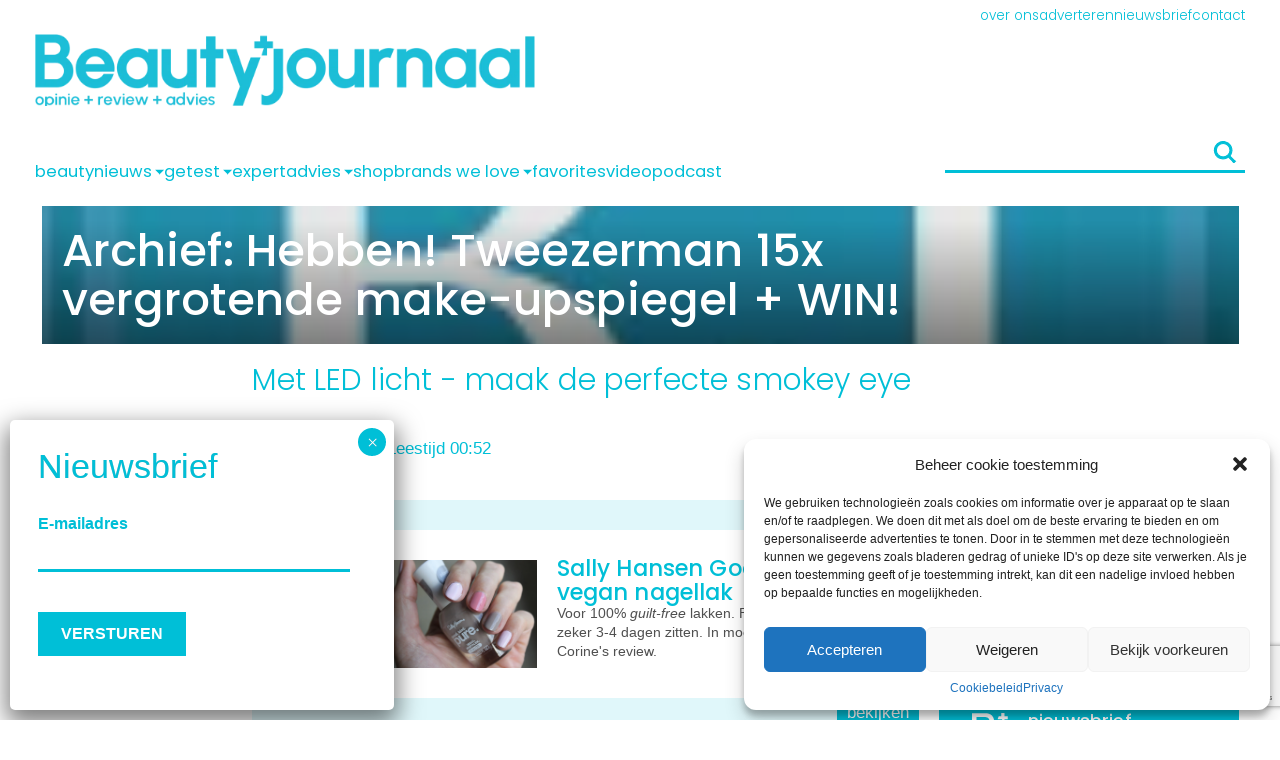

--- FILE ---
content_type: text/html; charset=UTF-8
request_url: https://www.beautyjournaal.nl/2014/02/21/hebben-tweezerman-15x-vergrotende-make-upspiegel-win/
body_size: 61580
content:
<!DOCTYPE html>
<!--[if IE 8]><html class="ie8"><![endif]-->
<!--[if IE 9]><html class="ie9"><![endif]-->
<!--[if gt IE 8]><!-->
<html lang="nl-NL"> <!--<![endif]-->

<head>

	<meta http-equiv="Content-Type" content="text/html; charset=UTF-8" />
<script type="text/javascript">
/* <![CDATA[ */
 var gform;gform||(document.addEventListener("gform_main_scripts_loaded",function(){gform.scriptsLoaded=!0}),document.addEventListener("gform/theme/scripts_loaded",function(){gform.themeScriptsLoaded=!0}),window.addEventListener("DOMContentLoaded",function(){gform.domLoaded=!0}),gform={domLoaded:!1,scriptsLoaded:!1,themeScriptsLoaded:!1,isFormEditor:()=>"function"==typeof InitializeEditor,callIfLoaded:function(o){return!(!gform.domLoaded||!gform.scriptsLoaded||!gform.themeScriptsLoaded&&!gform.isFormEditor()||(gform.isFormEditor()&&console.warn("The use of gform.initializeOnLoaded() is deprecated in the form editor context and will be removed in Gravity Forms 3.1."),o(),0))},initializeOnLoaded:function(o){gform.callIfLoaded(o)||(document.addEventListener("gform_main_scripts_loaded",()=>{gform.scriptsLoaded=!0,gform.callIfLoaded(o)}),document.addEventListener("gform/theme/scripts_loaded",()=>{gform.themeScriptsLoaded=!0,gform.callIfLoaded(o)}),window.addEventListener("DOMContentLoaded",()=>{gform.domLoaded=!0,gform.callIfLoaded(o)}))},hooks:{action:{},filter:{}},addAction:function(o,r,e,t){gform.addHook("action",o,r,e,t)},addFilter:function(o,r,e,t){gform.addHook("filter",o,r,e,t)},doAction:function(o){gform.doHook("action",o,arguments)},applyFilters:function(o){return gform.doHook("filter",o,arguments)},removeAction:function(o,r){gform.removeHook("action",o,r)},removeFilter:function(o,r,e){gform.removeHook("filter",o,r,e)},addHook:function(o,r,e,t,n){null==gform.hooks[o][r]&&(gform.hooks[o][r]=[]);var d=gform.hooks[o][r];null==n&&(n=r+"_"+d.length),gform.hooks[o][r].push({tag:n,callable:e,priority:t=null==t?10:t})},doHook:function(r,o,e){var t;if(e=Array.prototype.slice.call(e,1),null!=gform.hooks[r][o]&&((o=gform.hooks[r][o]).sort(function(o,r){return o.priority-r.priority}),o.forEach(function(o){"function"!=typeof(t=o.callable)&&(t=window[t]),"action"==r?t.apply(null,e):e[0]=t.apply(null,e)})),"filter"==r)return e[0]},removeHook:function(o,r,t,n){var e;null!=gform.hooks[o][r]&&(e=(e=gform.hooks[o][r]).filter(function(o,r,e){return!!(null!=n&&n!=o.tag||null!=t&&t!=o.priority)}),gform.hooks[o][r]=e)}}); 
/* ]]> */
</script>

	<meta name="viewport" content="user-scalable=no, width=device-width, height=device-height, initial-scale=1.0, maximum-scale=1">
	<!--[if lt IE 9]>
	<script src="https://www.beautyjournaal.nl/wp-content/themes/beautytheme/assets/js/html5.js"></script>
<![endif]-->

	<script data-minify="1" type='text/javascript' src='https://www.beautyjournaal.nl/wp-content/cache/min/1/hb_app.js?ver=1767336480' async></script><meta name='robots' content='index, follow, max-image-preview:large' />
	<style></style>
	
<!-- Google Tag Manager for WordPress by gtm4wp.com -->
<script data-cfasync="false" data-pagespeed-no-defer>
	var gtm4wp_datalayer_name = "dataLayer";
	var dataLayer = dataLayer || [];
</script>
<!-- End Google Tag Manager for WordPress by gtm4wp.com -->
	<!-- This site is optimized with the Yoast SEO Premium plugin v26.6 (Yoast SEO v26.1) - https://yoast.com/wordpress/plugins/seo/ -->
	<title>Hebben! Tweezerman 15x vergrotende make-upspiegel + WIN!</title>
<link data-rocket-preload as="style" href="https://fonts.googleapis.com/css2?family=Poppins:ital,wght@0,100;0,200;0,300;0,400;0,500;0,600;0,700;0,800;1,100;1,200;1,300;1,400;1,500;1,600;1,700;1,800&#038;display=swap" rel="preload">
<link href="https://fonts.googleapis.com/css2?family=Poppins:ital,wght@0,100;0,200;0,300;0,400;0,500;0,600;0,700;0,800;1,100;1,200;1,300;1,400;1,500;1,600;1,700;1,800&#038;display=swap" media="print" onload="this.media=&#039;all&#039;" rel="stylesheet">
<style id="wpr-usedcss">img.emoji{display:inline!important;border:none!important;box-shadow:none!important;height:1em!important;width:1em!important;margin:0 .07em!important;vertical-align:-.1em!important;background:0 0!important;padding:0!important}:where(.wp-block-button__link){border-radius:9999px;box-shadow:none;padding:calc(.667em + 2px) calc(1.333em + 2px);text-decoration:none}:where(.wp-block-calendar table:not(.has-background) th){background:#ddd}:where(.wp-block-columns){margin-bottom:1.75em}:where(.wp-block-columns.has-background){padding:1.25em 2.375em}:where(.wp-block-post-comments input[type=submit]){border:none}:where(.wp-block-cover-image:not(.has-text-color)),:where(.wp-block-cover:not(.has-text-color)){color:#fff}:where(.wp-block-cover-image.is-light:not(.has-text-color)),:where(.wp-block-cover.is-light:not(.has-text-color)){color:#000}:where(.wp-block-file){margin-bottom:1.5em}:where(.wp-block-file__button){border-radius:2em;display:inline-block;padding:.5em 1em}:where(.wp-block-file__button):is(a):active,:where(.wp-block-file__button):is(a):focus,:where(.wp-block-file__button):is(a):hover,:where(.wp-block-file__button):is(a):visited{box-shadow:none;color:#fff;opacity:.85;text-decoration:none}:where(.wp-block-latest-comments:not([style*=line-height] .wp-block-latest-comments__comment)){line-height:1.1}:where(.wp-block-latest-comments:not([style*=line-height] .wp-block-latest-comments__comment-excerpt p)){line-height:1.8}ol,ul{box-sizing:border-box}:where(.wp-block-navigation.has-background .wp-block-navigation-item a:not(.wp-element-button)),:where(.wp-block-navigation.has-background .wp-block-navigation-submenu a:not(.wp-element-button)){padding:.5em 1em}:where(.wp-block-navigation .wp-block-navigation__submenu-container .wp-block-navigation-item a:not(.wp-element-button)),:where(.wp-block-navigation .wp-block-navigation__submenu-container .wp-block-navigation-submenu a:not(.wp-element-button)),:where(.wp-block-navigation .wp-block-navigation__submenu-container .wp-block-navigation-submenu button.wp-block-navigation-item__content),:where(.wp-block-navigation .wp-block-navigation__submenu-container .wp-block-pages-list__item button.wp-block-navigation-item__content){padding:.5em 1em}:where(p.has-text-color:not(.has-link-color)) a{color:inherit}:where(.wp-block-post-excerpt){margin-bottom:var(--wp--style--block-gap);margin-top:var(--wp--style--block-gap)}:where(.wp-block-preformatted.has-background){padding:1.25em 2.375em}:where(.wp-block-pullquote){margin:0 0 1em}:where(.wp-block-search__button){border:1px solid #ccc;padding:6px 10px}:where(.wp-block-search__button-inside .wp-block-search__inside-wrapper){border:1px solid #949494;box-sizing:border-box;padding:4px}:where(.wp-block-search__button-inside .wp-block-search__inside-wrapper) .wp-block-search__input{border:none;border-radius:0;padding:0 4px}:where(.wp-block-search__button-inside .wp-block-search__inside-wrapper) .wp-block-search__input:focus{outline:0}:where(.wp-block-search__button-inside .wp-block-search__inside-wrapper) :where(.wp-block-search__button){padding:4px 8px}:where(.wp-block-term-description){margin-bottom:var(--wp--style--block-gap);margin-top:var(--wp--style--block-gap)}:where(pre.wp-block-verse){font-family:inherit}.entry-content{counter-reset:footnotes}:root{--wp--preset--font-size--normal:16px;--wp--preset--font-size--huge:42px}.screen-reader-text{border:0;clip:rect(1px,1px,1px,1px);-webkit-clip-path:inset(50%);clip-path:inset(50%);height:1px;margin:-1px;overflow:hidden;padding:0;position:absolute;width:1px;word-wrap:normal!important}.screen-reader-text:focus{background-color:#ddd;clip:auto!important;-webkit-clip-path:none;clip-path:none;color:#444;display:block;font-size:1em;height:auto;left:5px;line-height:normal;padding:15px 23px 14px;text-decoration:none;top:5px;width:auto;z-index:100000}html :where(.has-border-color){border-style:solid}html :where([style*=border-top-color]){border-top-style:solid}html :where([style*=border-right-color]){border-right-style:solid}html :where([style*=border-bottom-color]){border-bottom-style:solid}html :where([style*=border-left-color]){border-left-style:solid}html :where([style*=border-width]){border-style:solid}html :where([style*=border-top-width]){border-top-style:solid}html :where([style*=border-right-width]){border-right-style:solid}html :where([style*=border-bottom-width]){border-bottom-style:solid}html :where([style*=border-left-width]){border-left-style:solid}html :where(img[class*=wp-image-]){height:auto;max-width:100%}:where(figure){margin:0 0 1em}html :where(.is-position-sticky){--wp-admin--admin-bar--position-offset:var(--wp-admin--admin-bar--height,0px)}@media screen and (max-width:600px){html :where(.is-position-sticky){--wp-admin--admin-bar--position-offset:0px}}:where(.wp-block-group.has-background){padding:1.25em 2.375em}.carousel-container{--carousel-item-size:230px;--carousel-image-height:calc(var(--carousel-item-size) * 0.55);overflow-x:hidden;position:relative;--color-text:var(--wp--preset--color--text);padding:var(--gap) 0;overflow:hidden}.carousel-container .button-next{position:absolute;width:60px;height:100%;background:var(--primary--color);right:0;top:0;background-image:var(--arrow-right-white);background-size:60% 100%;background-repeat:no-repeat;background-position:center center;z-index:10}@media (max-width:767px){.carousel-container{--carousel-item-size:180px}.carousel-container .button-next{width:40px;background-size:40px 40px}}.carousel-container>.button-prev{position:absolute;width:60px;height:100%;left:0;background:#d70077;top:0;background-image:var(--arrow-left-white);background-size:60% 100%;background-repeat:no-repeat;background-position:center center;z-index:11}.carousel-container>.button-prev.swiper-button-disabled{opacity:.4}@media (max-width:767px){.carousel-container>.button-prev{width:40px!important;background-size:40px 40px!important}}.shop-widget-wrapper-v2{display:flex;position:relative;flex-wrap:wrap;margin:var(--gap) auto;background-color:var(--primary-superlight-color);padding-bottom:0;padding-top:0}.shop-widget-wrapper-v2 .logo-wrapper{min-width:100px;width:auto;display:flex;flex-direction:row;flex-wrap:nowrap;padding:15px 0 0 15px;align-items:flex-start}.shop-widget-wrapper-v2 .logo-wrapper img{height:auto;width:3rem}.shop-widget-wrapper-v2 .logo-wrapper h2{color:var(--primary--color);margin:0 0 7px 7px;line-height:1.15rem;text-transform:lowercase;font-size:1.15rem;max-width:70%;font-weight:500;width:66%;padding:0}.shop-widget-wrapper-v2 .product-wrapper{width:100%;display:flex;flex-direction:row;gap:5px;align-self:center;padding-bottom:0;background-color:#fff;padding:5px 0}@media(max-width:1199px){.shop-widget-wrapper-v2 .logo-wrapper{width:100%}.shop-widget-wrapper-v2 .product-wrapper{width:100%}}.shop-widget-wrapper-v2 .product-wrapper .product-content{align-self:center;display:flex;flex-direction:column}.shop-widget-wrapper-v2 .product-wrapper .product-title{padding:0;margin:0}.shop-widget-wrapper-v2 .product-wrapper .product-description{font-size:.95rem;padding-bottom:10px}.shop-widget-wrapper-v2 .product-wrapper .product-description a{color:var(--text-color);text-decoration:none}.shop-widget-wrapper-v2 .product-wrapper .product-description a:visited{color:var(--text-color)}.product-image{align-self:center;text-align:center}.product-image a{display:flex}.product-image img{max-height:150px;max-width:190px;min-width:150px;width:auto;object-fit:contain;padding:calc(var(--gap)/2) calc(var(--gap))}@media(max-width:767px){.shop-widget-wrapper-v2 .logo-wrapper{grid-column:1;grid-row:1}.shop-widget-wrapper-v2 .product-wrapper{display:grid;grid-template-columns:.75fr 1.25fr;grid-template-rows:60px 150px}.shop-widget-wrapper-v2 .product-wrapper .product-content{grid-column:2;grid-row:1/3}.shop-widget-wrapper-v2 .product-wrapper .product-title{height:calc(3*var(--line-height)*var(--current-font-size));display:-webkit-box;-webkit-line-clamp:3;-webkit-box-orient:vertical;overflow:hidden;word-break:break-word}.shop-widget-wrapper-v2 .product-wrapper .product-description a{height:calc(7*var(--line-height)*var(--current-font-size));display:-webkit-box;-webkit-line-clamp:7;-webkit-box-orient:vertical;overflow:hidden;word-break:break-word}.product-image{grid-column:1;grid-row:2}.product-image img{height:145px!important;width:145px!important;object-fit:contain;object-position:center}}.spacer{width:100%;height:30px}.product-link{width:100%;height:30px;display:flex;justify-content:flex-end;padding-bottom:0;padding-right:0}.product-link a{display:flex;align-items:center;justify-content:center;font-weight:700;text-transform:lowercase;position:relative;background:var(--primary--color);color:#fff;padding:3px 10px}.stories-container{--story-size:125px;height:calc(var(--story-size) + 12px);overflow-x:hidden;position:relative}@media (max-width:767px){.stories-container{--story-size:70px}}.stories-container .button-next{position:absolute;width:40px;height:40px;right:0;top:50%;transform:translate(0,-50%);background-image:var(--arrow-right-primary);background-size:30% 100%;background-repeat:no-repeat;background-position:center center;z-index:10;background-color:#fff;border-radius:50%}.stories-container .button-prev{position:absolute;width:40px;height:40px;left:0;top:50%;transform:translate(0,-50%);background-image:var(--arrow-left-primary);background-size:30% 100%;background-repeat:no-repeat;background-position:center center;z-index:10;background-color:#fff;border-radius:50%}.stories-container .swiper-button-disabled{display:none}:root{--swiper-theme-color:#007aff}.swiper{margin-left:auto;margin-right:auto;position:relative;overflow:hidden;list-style:none;padding:0;z-index:1;display:block}:host(.swiper-vertical)>.swiper-wrapper{flex-direction:column}.swiper-wrapper{position:relative;width:100%;height:100%;z-index:1;display:flex;transition-property:transform;transition-timing-function:var(--swiper-wrapper-transition-timing-function,initial);box-sizing:content-box}swiper-slide{flex-shrink:0;width:100%;height:100%;position:relative;transition-property:transform;display:block}:host(.swiper-autoheight) .swiper-wrapper{align-items:flex-start;transition-property:transform,height}:host(.swiper-3d.swiper-css-mode) .swiper-wrapper{perspective:1200px}:host(.swiper-3d) .swiper-wrapper{transform-style:preserve-3d}:host(.swiper-css-mode)>.swiper-wrapper{overflow:auto;scrollbar-width:none;-ms-overflow-style:none}:host(.swiper-css-mode)>.swiper-wrapper::-webkit-scrollbar{display:none}:host(.swiper-horizontal.swiper-css-mode)>.swiper-wrapper{scroll-snap-type:x mandatory}:host(.swiper-vertical.swiper-css-mode)>.swiper-wrapper{scroll-snap-type:y mandatory}:host(.swiper-css-mode.swiper-free-mode)>.swiper-wrapper{scroll-snap-type:none}:host(.swiper-centered)>.swiper-wrapper::before{content:'';flex-shrink:0;order:9999}:host(.swiper-centered.swiper-horizontal)>.swiper-wrapper::before{height:100%;min-height:1px;width:var(--swiper-centered-offset-after)}:host(.swiper-centered.swiper-vertical)>.swiper-wrapper::before{width:100%;min-width:1px;height:var(--swiper-centered-offset-after)}.swiper-lazy-preloader{width:42px;height:42px;position:absolute;left:50%;top:50%;margin-left:-21px;margin-top:-21px;z-index:10;transform-origin:50%;box-sizing:border-box;border:4px solid var(--swiper-preloader-color,var(--swiper-theme-color));border-radius:50%;border-top-color:transparent}.swiper:not(.swiper-watch-progress) .swiper-lazy-preloader{animation:1s linear infinite swiper-preloader-spin}@keyframes swiper-preloader-spin{0%{transform:rotate(0)}100%{transform:rotate(360deg)}}:host(.swiper-virtual.swiper-css-mode) .swiper-wrapper::after{content:'';position:absolute;left:0;top:0;pointer-events:none}:host(.swiper-virtual.swiper-css-mode.swiper-horizontal) .swiper-wrapper::after{height:1px;width:var(--swiper-virtual-size)}:host(.swiper-virtual.swiper-css-mode.swiper-vertical) .swiper-wrapper::after{width:1px;height:var(--swiper-virtual-size)}:root{--swiper-navigation-size:44px}.swiper-button-next,.swiper-button-prev{position:absolute;top:var(--swiper-navigation-top-offset,50%);width:calc(var(--swiper-navigation-size)/ 44 * 27);height:var(--swiper-navigation-size);margin-top:calc(0px - (var(--swiper-navigation-size)/ 2));z-index:10;cursor:pointer;display:flex;align-items:center;justify-content:center;color:var(--swiper-navigation-color,var(--swiper-theme-color))}.swiper-button-next.swiper-button-disabled,.swiper-button-prev.swiper-button-disabled{opacity:.35;cursor:auto;pointer-events:none}.swiper-button-next.swiper-button-hidden,.swiper-button-prev.swiper-button-hidden{opacity:0;cursor:auto;pointer-events:none}.swiper-navigation-disabled .swiper-button-next,.swiper-navigation-disabled .swiper-button-prev{display:none!important}.swiper-button-next:after,.swiper-button-prev:after{font-family:swiper-icons;font-size:var(--swiper-navigation-size);text-transform:none!important;letter-spacing:0;font-variant:initial;line-height:1}.swiper-button-prev,:host(.swiper-rtl) .swiper-button-next{left:var(--swiper-navigation-sides-offset,10px);right:auto}.swiper-button-prev:after,:host(.swiper-rtl) .swiper-button-next:after{content:'prev'}.swiper-button-next,:host(.swiper-rtl) .swiper-button-prev{right:var(--swiper-navigation-sides-offset,10px);left:auto}.swiper-button-next:after,:host(.swiper-rtl) .swiper-button-prev:after{content:'next'}.swiper-button-lock{display:none}.swiper-pagination{position:absolute;text-align:center;transition:.3s opacity;transform:translate3d(0,0,0);z-index:10}.swiper-scrollbar{border-radius:var(--swiper-scrollbar-border-radius,10px);position:relative;-ms-touch-action:none;background:var(--swiper-scrollbar-bg-color,rgba(0,0,0,.1))}.swiper-scrollbar-disabled>.swiper-scrollbar,.swiper-scrollbar.swiper-scrollbar-disabled{display:none!important}.swiper-scrollbar.swiper-scrollbar-horizontal{position:absolute;left:var(--swiper-scrollbar-sides-offset,1%);bottom:var(--swiper-scrollbar-bottom,4px);top:var(--swiper-scrollbar-top,auto);z-index:50;height:var(--swiper-scrollbar-size,4px);width:calc(100% - 2 * var(--swiper-scrollbar-sides-offset,1%))}.swiper-scrollbar.swiper-scrollbar-vertical{position:absolute;left:var(--swiper-scrollbar-left,auto);right:var(--swiper-scrollbar-right,4px);top:var(--swiper-scrollbar-sides-offset,1%);z-index:50;width:var(--swiper-scrollbar-size,4px);height:calc(100% - 2 * var(--swiper-scrollbar-sides-offset,1%))}.swiper-scrollbar-drag{height:100%;width:100%;position:relative;background:var(--swiper-scrollbar-drag-bg-color,rgba(0,0,0,.5));border-radius:var(--swiper-scrollbar-border-radius,10px);left:0;top:0}.swiper-scrollbar-lock{display:none}.swiper-zoom-container{width:100%;height:100%;display:flex;justify-content:center;align-items:center;text-align:center}.swiper-zoom-container>canvas,.swiper-zoom-container>img,.swiper-zoom-container>svg{max-width:100%;max-height:100%;object-fit:contain}.swiper-slide-zoomed{cursor:move;touch-action:none}.swiper .swiper-notification{position:absolute;left:0;top:0;pointer-events:none;opacity:0;z-index:-1000}:host(.swiper-free-mode)>.swiper-wrapper{transition-timing-function:ease-out;margin:0 auto}:host(.swiper-grid)>.swiper-wrapper{flex-wrap:wrap}:host(.swiper-grid-column)>.swiper-wrapper{flex-wrap:wrap;flex-direction:column}body{--wp--preset--color--black:#000000;--wp--preset--color--cyan-bluish-gray:#abb8c3;--wp--preset--color--white:#ffffff;--wp--preset--color--pale-pink:#f78da7;--wp--preset--color--vivid-red:#cf2e2e;--wp--preset--color--luminous-vivid-orange:#ff6900;--wp--preset--color--luminous-vivid-amber:#fcb900;--wp--preset--color--light-green-cyan:#7bdcb5;--wp--preset--color--vivid-green-cyan:#00d084;--wp--preset--color--pale-cyan-blue:#8ed1fc;--wp--preset--color--vivid-cyan-blue:#0693e3;--wp--preset--color--vivid-purple:#9b51e0;--wp--preset--color--primary:#00bfd7;--wp--preset--color--body:#505050;--wp--preset--color--disabled:#95A4AD;--wp--preset--gradient--vivid-cyan-blue-to-vivid-purple:linear-gradient(135deg,rgba(6, 147, 227, 1) 0%,rgb(155, 81, 224) 100%);--wp--preset--gradient--light-green-cyan-to-vivid-green-cyan:linear-gradient(135deg,rgb(122, 220, 180) 0%,rgb(0, 208, 130) 100%);--wp--preset--gradient--luminous-vivid-amber-to-luminous-vivid-orange:linear-gradient(135deg,rgba(252, 185, 0, 1) 0%,rgba(255, 105, 0, 1) 100%);--wp--preset--gradient--luminous-vivid-orange-to-vivid-red:linear-gradient(135deg,rgba(255, 105, 0, 1) 0%,rgb(207, 46, 46) 100%);--wp--preset--gradient--very-light-gray-to-cyan-bluish-gray:linear-gradient(135deg,rgb(238, 238, 238) 0%,rgb(169, 184, 195) 100%);--wp--preset--gradient--cool-to-warm-spectrum:linear-gradient(135deg,rgb(74, 234, 220) 0%,rgb(151, 120, 209) 20%,rgb(207, 42, 186) 40%,rgb(238, 44, 130) 60%,rgb(251, 105, 98) 80%,rgb(254, 248, 76) 100%);--wp--preset--gradient--blush-light-purple:linear-gradient(135deg,rgb(255, 206, 236) 0%,rgb(152, 150, 240) 100%);--wp--preset--gradient--blush-bordeaux:linear-gradient(135deg,rgb(254, 205, 165) 0%,rgb(254, 45, 45) 50%,rgb(107, 0, 62) 100%);--wp--preset--gradient--luminous-dusk:linear-gradient(135deg,rgb(255, 203, 112) 0%,rgb(199, 81, 192) 50%,rgb(65, 88, 208) 100%);--wp--preset--gradient--pale-ocean:linear-gradient(135deg,rgb(255, 245, 203) 0%,rgb(182, 227, 212) 50%,rgb(51, 167, 181) 100%);--wp--preset--gradient--electric-grass:linear-gradient(135deg,rgb(202, 248, 128) 0%,rgb(113, 206, 126) 100%);--wp--preset--gradient--midnight:linear-gradient(135deg,rgb(2, 3, 129) 0%,rgb(40, 116, 252) 100%);--wp--preset--font-size--small:13px;--wp--preset--font-size--medium:20px;--wp--preset--font-size--large:36px;--wp--preset--font-size--x-large:42px;--wp--preset--font-family--helvetica-arial:Helvetica Neue,Helvetica,Arial,sans-serif;--wp--preset--spacing--20:0.44rem;--wp--preset--spacing--30:0.67rem;--wp--preset--spacing--40:1rem;--wp--preset--spacing--50:1.5rem;--wp--preset--spacing--60:2.25rem;--wp--preset--spacing--70:3.38rem;--wp--preset--spacing--80:5.06rem;--wp--preset--shadow--natural:6px 6px 9px rgba(0, 0, 0, .2);--wp--preset--shadow--deep:12px 12px 50px rgba(0, 0, 0, .4);--wp--preset--shadow--sharp:6px 6px 0px rgba(0, 0, 0, .2);--wp--preset--shadow--outlined:6px 6px 0px -3px rgba(255, 255, 255, 1),6px 6px rgba(0, 0, 0, 1);--wp--preset--shadow--crisp:6px 6px 0px rgba(0, 0, 0, 1)}body{margin:0;--wp--style--global--content-size:840px;--wp--style--global--wide-size:1100px}:where(.is-layout-flex){gap:.5em}:where(.is-layout-grid){gap:.5em}body{font-family:var(--font-family);padding-top:0;padding-right:0;padding-bottom:0;padding-left:0}a:where(:not(.wp-element-button)){text-decoration:underline}:where(.wp-block-post-template.is-layout-flex){gap:1.25em}:where(.wp-block-post-template.is-layout-grid){gap:1.25em}:where(.wp-block-columns.is-layout-flex){gap:2em}:where(.wp-block-columns.is-layout-grid){gap:2em}.fa-times:before{content:"\f00d"}.cmplz-blocked-content-notice{display:none}.cmplz-optin .cmplz-blocked-content-container .cmplz-blocked-content-notice,.cmplz-optin .cmplz-wp-video .cmplz-blocked-content-notice{display:block}.cmplz-blocked-content-container,.cmplz-wp-video{animation-name:cmplz-fadein;animation-duration:.6s;background:#fff;border:0;border-radius:3px;box-shadow:0 0 1px 0 rgba(0,0,0,.5),0 1px 10px 0 rgba(0,0,0,.15);display:flex;justify-content:center;align-items:center;background-repeat:no-repeat!important;background-size:cover!important;height:inherit;position:relative}.cmplz-blocked-content-container iframe,.cmplz-wp-video iframe{visibility:hidden;max-height:100%;border:0!important}.cmplz-blocked-content-container .cmplz-blocked-content-notice,.cmplz-wp-video .cmplz-blocked-content-notice{white-space:normal;text-transform:initial;position:absolute!important;width:100%;top:50%;left:50%;transform:translate(-50%,-50%);max-width:300px;font-size:14px;padding:10px;background-color:rgba(0,0,0,.5);color:#fff;text-align:center;z-index:98;line-height:23px}.cmplz-blocked-content-container .cmplz-blocked-content-notice .cmplz-links,.cmplz-wp-video .cmplz-blocked-content-notice .cmplz-links{display:block;margin-bottom:10px}.cmplz-blocked-content-container .cmplz-blocked-content-notice .cmplz-links a,.cmplz-wp-video .cmplz-blocked-content-notice .cmplz-links a{color:#fff}.cmplz-blocked-content-container div div{display:none}.cmplz-wp-video .cmplz-placeholder-element{width:100%;height:inherit}@keyframes cmplz-fadein{from{opacity:0}to{opacity:1}}.gform_legacy_markup_wrapper{margin-bottom:16px;margin-top:16px;max-width:100%}.gform_legacy_markup_wrapper form{text-align:left;max-width:100%;margin:0 auto}.gform_legacy_markup_wrapper *,.gform_legacy_markup_wrapper :after,.gform_legacy_markup_wrapper :before{box-sizing:border-box!important}.gform_legacy_markup_wrapper h1,.gform_legacy_markup_wrapper h2,.gform_legacy_markup_wrapper h3{font-weight:400;border:none;background:0 0}.gform_legacy_markup_wrapper input:not([type=radio]):not([type=checkbox]):not([type=submit]):not([type=button]):not([type=image]):not([type=file]){font-size:inherit;font-family:inherit;padding:5px 4px;letter-spacing:normal}.gform_legacy_markup_wrapper input[type=image]{border:none!important;padding:0!important;width:auto!important}.gform_legacy_markup_wrapper textarea{font-size:inherit;font-family:inherit;letter-spacing:normal;padding:6px 8px;line-height:1.5;resize:none}.gform_legacy_markup_wrapper select{line-height:1.5}.gform_legacy_markup_wrapper ul.gform_fields{margin:0!important;list-style-type:none;display:block}.gform_legacy_markup_wrapper ul{text-indent:0}.gform_legacy_markup_wrapper form li,.gform_legacy_markup_wrapper li{margin-left:0!important;list-style-type:none!important;list-style-image:none!important;list-style:none!important;overflow:visible}.gform_legacy_markup_wrapper ul li.gfield{clear:both}.gform_legacy_markup_wrapper ul.gfield_checkbox li,.gform_legacy_markup_wrapper ul.gfield_radio li{overflow:hidden}.gform_legacy_markup_wrapper ul li:after,.gform_legacy_markup_wrapper ul li:before,.gform_legacy_markup_wrapper ul.gform_fields{padding:0;margin:0;overflow:visible}.gform_legacy_markup_wrapper select{font-size:inherit;font-family:inherit;letter-spacing:normal}.gform_legacy_markup_wrapper select option{padding:2px;display:block}.gform_legacy_markup_wrapper .inline{display:inline!important}.gform_legacy_markup_wrapper .gform_heading{width:100%;margin-bottom:18px}.gform_legacy_markup_wrapper .ginput_complex.ginput_container{overflow:visible;width:100%}.gform_legacy_markup_wrapper label.gfield_label,.gform_legacy_markup_wrapper legend.gfield_label{font-weight:700;font-size:inherit}.gform_legacy_markup_wrapper .top_label .gfield_label,.gform_legacy_markup_wrapper legend.gfield_label{display:-moz-inline-stack;display:inline-block;line-height:1.3;clear:both}.gform_legacy_markup_wrapper .ginput_complex input:not([type=radio]):not([type=checkbox]):not([type=submit]):not([type=image]):not([type=file]){width:100%}.gform_legacy_markup_wrapper .ginput_complex select{width:100%}.gform_legacy_markup_wrapper .field_sublabel_below .ginput_complex.ginput_container label{display:block;font-size:.813em;letter-spacing:.5pt;white-space:nowrap}.gform_legacy_markup_wrapper ul.gfield_checkbox li label,.gform_legacy_markup_wrapper ul.gfield_radio li label{display:-moz-inline-stack;display:inline-block;letter-spacing:inherit;vertical-align:middle;cursor:pointer}.gform_legacy_markup_wrapper .field_sublabel_below .ginput_complex.ginput_container label{margin:1px 0 9px 1px}body .gform_legacy_markup_wrapper .top_label div.ginput_container{margin-top:8px}body .gform_legacy_markup_wrapper ul li.field_description_below div.ginput_container_radio{margin-top:16px;margin-bottom:0}.gform_legacy_markup_wrapper .hidden_label .gfield_label{clip:rect(1px,1px,1px,1px);position:absolute!important;height:1px;width:1px;overflow:hidden}.gform_legacy_markup_wrapper li.hidden_label input{margin-top:12px}.gform_legacy_markup_wrapper .screen-reader-text{border:0;clip:rect(1px,1px,1px,1px);clip-path:inset(50%);height:1px;margin:-1px;overflow:hidden;padding:0;position:absolute;width:1px;word-wrap:normal!important}.gform_legacy_markup_wrapper input.large,.gform_legacy_markup_wrapper input.medium,.gform_legacy_markup_wrapper select.large,.gform_legacy_markup_wrapper select.medium{width:100%}.gform_legacy_markup_wrapper .gfield_error input.large,.gform_legacy_markup_wrapper .gfield_error input.medium,.gform_legacy_markup_wrapper .gfield_error select.large,.gform_legacy_markup_wrapper .gfield_error select.medium{width:100%}.gform_legacy_markup_wrapper textarea.medium{height:120px;width:100%}.gform_legacy_markup_wrapper textarea.large{height:160px;width:100%}.gform_legacy_markup_wrapper span.gform_description{font-weight:400;display:block;width:calc(100% - 16px);margin-bottom:16px}.gform_legacy_markup_wrapper .gfield_checkbox li,.gform_legacy_markup_wrapper .gfield_radio li{position:relative}.gform_legacy_markup_wrapper ul.gfield_checkbox,.gform_legacy_markup_wrapper ul.gfield_radio{margin:6px 0;padding:0}.gform_legacy_markup_wrapper .gfield_checkbox li label,.gform_legacy_markup_wrapper .gfield_radio li label{display:-moz-inline-stack;display:inline-block;padding:0;width:auto;line-height:1.5;font-size:.875em;vertical-align:middle;max-width:85%;white-space:normal}.gform_legacy_markup_wrapper .gfield_checkbox li label{margin:0}.gform_legacy_markup_wrapper .gfield_radio li label{margin:2px 0 0 4px}.gform_legacy_markup_wrapper .gfield_checkbox li input,.gform_legacy_markup_wrapper .gfield_checkbox li input[type=checkbox],.gform_legacy_markup_wrapper .gfield_radio li input[type=radio]{display:-moz-inline-stack;display:inline-block;vertical-align:middle;margin-left:1px}.gform_legacy_markup_wrapper .description,.gform_legacy_markup_wrapper .gfield_description{font-size:.813em;line-height:inherit;clear:both;font-family:inherit;letter-spacing:normal}.gform_legacy_markup_wrapper .description,.gform_legacy_markup_wrapper .gfield_description{padding:0 16px 0 0}.gform_legacy_markup_wrapper .field_description_below .gfield_description{padding-top:16px}.gform_legacy_markup_wrapper .gfield_description{width:100%}.gform_legacy_markup_wrapper li.gfield.gfield_error{background-color:rgba(255,223,224,.25);margin-bottom:6px!important;border-top:1px solid #c89797;border-bottom:1px solid #c89797;padding-bottom:6px;padding-top:8px;box-sizing:border-box}.gform_legacy_markup_wrapper .top_label .gfield_error{width:calc(100% - 2px)}.gform_legacy_markup_wrapper .top_label .gfield_error input.large,.gform_legacy_markup_wrapper .top_label .gfield_error select.large,.gform_legacy_markup_wrapper .top_label .gfield_error textarea.textarea{width:100%}.gform_legacy_markup_wrapper .gfield_error .gfield_label{color:#790000}.gform_legacy_markup_wrapper .gform_validation_errors{width:100%;border:1px solid #790000;box-shadow:0 0 0 #ff6d6d;border-radius:5px;padding:1.0625rem 1.375rem;margin-top:.5rem;margin-bottom:.5rem}.gform_legacy_markup_wrapper .gform_validation_errors>h2{font-size:16px;font-weight:700;color:#790000;margin:0 0 .9375rem}.gform_legacy_markup_wrapper .gform_validation_errors>h2.hide_summary{margin:0}.gform_legacy_markup_wrapper .gform_validation_errors>h2:before{background-image:url([data-uri]);content:'';width:22px;height:22px;display:inline-block;vertical-align:sub;margin:0 .2rem 0 -.5rem;background-position:center;background-repeat:no-repeat;background-color:transparent}.gform_legacy_markup_wrapper .gform_validation_errors>ol{list-style-type:none!important;padding-block-start:0;padding-inline-start:0;margin-block-start:0;margin:0}.gform_legacy_markup_wrapper .gform_validation_errors>ol a{color:#790000;font-size:1rem}.gform_legacy_markup_wrapper .gform_validation_errors>ol li{margin:0 0 .9375rem;font-size:1rem;list-style-type:none!important}.gform_legacy_markup_wrapper .gform_validation_errors>ol li:last-of-type{margin-bottom:0}.gform_legacy_markup_wrapper div#error{margin-bottom:25px}.gform_legacy_markup_wrapper li.gfield fieldset{margin:0;padding:0;display:block;position:relative;width:100%}.gform_legacy_markup_wrapper li.gfield fieldset>*{width:auto}.gform_legacy_markup_wrapper li.gfield fieldset legend.gfield_label{width:100%;line-height:32px}.gform_legacy_markup_wrapper .validation_message{color:#790000;font-weight:700;letter-spacing:normal}.gform_legacy_markup_wrapper li.gfield_error input:not([type=radio]):not([type=checkbox]):not([type=submit]):not([type=button]):not([type=image]):not([type=file]),.gform_legacy_markup_wrapper li.gfield_error textarea{border:1px solid #790000}.gform_legacy_markup_wrapper li.gfield_error div.ginput_complex.ginput_container label,.gform_legacy_markup_wrapper li.gfield_error ul.gfield_checkbox,.gform_legacy_markup_wrapper li.gfield_error ul.gfield_radio{color:#790000}.gform_legacy_markup_wrapper .gform_footer{padding:16px 0 10px;margin:16px 0 0;clear:both;width:100%}.gform_legacy_markup_wrapper .gform_footer input.button,.gform_legacy_markup_wrapper .gform_footer input[type=submit]{font-size:1em;width:100%;margin:0 0 16px}.gform_legacy_markup_wrapper .gform_footer a.gform_save_link{font-size:1em;display:block;text-align:center}.gform_legacy_markup_wrapper .gform_footer input[type=image]{padding:0;width:auto!important;background:0 0!important;border:none!important;margin:0 auto 16px!important;display:block;max-width:100%}.gform_legacy_markup_wrapper .gfield_checkbox li,.gform_legacy_markup_wrapper .gfield_radio li{margin:0 0 16px;line-height:1.2}.gchoice_select_all,.gform_legacy_markup_wrapper ul.gfield_checkbox li input[type=checkbox]:checked+label,.gform_legacy_markup_wrapper ul.gfield_radio li input[type=radio]:checked+label{font-weight:700}.gform_legacy_markup_wrapper .gform_hidden,.gform_legacy_markup_wrapper input.gform_hidden,.gform_legacy_markup_wrapper input[type=hidden]{display:none!important;max-height:1px!important;overflow:hidden}.gform_legacy_markup_wrapper ul.gfield_checkbox li,.gform_legacy_markup_wrapper ul.gfield_radio li{padding:0!important}.gform_legacy_markup_wrapper ul.gfield_radio li input+input{margin-left:4px}.gform_legacy_markup_wrapper ul.gfield_radio li input[value=gf_other_choice]{margin-right:6px;margin-top:4px}.gform_legacy_markup_wrapper .gfield_description+.gform_legacy_markup_wrapper .gfield_description.validation_message{margin-top:6px}.gform_legacy_markup_wrapper .ginput_price{-moz-opacity:.7;-khtml-opacity:.7;opacity:.7}.gform_legacy_markup_wrapper span.ginput_total{color:#060;font-size:inherit}.gform_legacy_markup_wrapper .top_label span.ginput_total{margin:8px 0}.gform_legacy_markup_wrapper .gfield_repeater_buttons{padding-top:15px}.gform_legacy_markup_wrapper .gfield_icon_disabled{cursor:default!important;-moz-opacity:.6;-khtml-opacity:.6;opacity:.6}.gform_legacy_markup_wrapper .gform_card_icon_container{display:flex;height:32px;margin:8px 0 6px}.gform_legacy_markup_wrapper .gform_card_icon_container div.gform_card_icon{background-image:url(https://www.beautyjournaal.nl/wp-content/plugins/gravityforms/images/gf-creditcards.svg);background-repeat:no-repeat;height:32px;margin-right:4px;text-indent:-9000px;width:40px}.gform_legacy_markup_wrapper .gform_card_icon_container div.gform_card_icon.gform_card_icon_selected{position:relative}.gform_legacy_markup_wrapper .gform_card_icon_container div.gform_card_icon.gform_card_icon_selected:after{display:block;content:'';position:absolute;background:url(https://www.beautyjournaal.nl/wp-content/plugins/gravityforms/images/gf-creditcards-check.svg) center center no-repeat;width:13px;height:10px;bottom:4px;right:-2px}.gform_legacy_markup_wrapper span.gform_drop_instructions{display:block;margin-bottom:8px}body .gform_legacy_markup_wrapper img.ui-datepicker-trigger{width:17px!important;height:16px!important;display:-moz-inline-stack;display:inline-block}body .gform_legacy_markup_wrapper img.add_list_item,body .gform_legacy_markup_wrapper img.delete_list_item{display:-moz-inline-stack;display:inline-block;margin-top:-2px}.gform_legacy_markup_wrapper li.gfield ul.gfield_radio li input[type=radio]+input[type=text]{width:45.25%}body .gform_legacy_markup_wrapper ul li.gfield{margin-top:16px;padding-top:0}.gform_legacy_markup_wrapper .chosen-container{position:relative;display:inline-block;vertical-align:middle;font-size:13px;-webkit-user-select:none;-moz-user-select:none;-ms-user-select:none;user-select:none}.gform_legacy_markup_wrapper .chosen-container *{-webkit-box-sizing:border-box;box-sizing:border-box}.gform_legacy_markup_wrapper .chosen-container a{cursor:pointer}.gform_legacy_markup_wrapper .chosen-rtl{text-align:right}@media only screen and (max-width:641px){.gform_legacy_markup_wrapper input:not([type=radio]):not([type=checkbox]):not([type=image]):not([type=file]){line-height:2;min-height:2rem}.gform_legacy_markup_wrapper textarea{line-height:1.5}.gform_legacy_markup_wrapper .ginput_container span:not(.ginput_price){margin-bottom:8px;display:block}.gform_legacy_markup_wrapper li.field_sublabel_below .ginput_complex{margin-top:12px!important}.gform_legacy_markup_wrapper ul.gfield_checkbox li label,.gform_legacy_markup_wrapper ul.gfield_radio li label{width:85%;cursor:pointer}}@media only screen and (max-width:761px),(min-device-width:768px) and (max-device-width:1023px){.gform_legacy_markup_wrapper ul.gform_fields li.gfield.gfield_error+li.gfield.gfield_error{margin-top:32px}.gform_legacy_markup_wrapper .gform_footer a.gform_save_link{margin-left:0}}@media only screen and (min-width:641px){.gform_legacy_markup_wrapper .gform_body{width:100%}.gform_legacy_markup_wrapper.gform_validation_error .gform_body ul li.gfield.gfield_error:not(.gf_left_half):not(.gf_right_half){max-width:calc(100% - 16px)!important}.gform_legacy_markup_wrapper .gfield_checkbox li,.gform_legacy_markup_wrapper .gfield_radio li{margin:0 0 8px;line-height:1.3}.gform_legacy_markup_wrapper ul.gform_fields:not(.top_label) .gfield_label{float:left;width:29%;padding-right:16px;margin-bottom:16px}.gform_legacy_markup_wrapper ul.gform_fields:not(.top_label) ul.gfield_checkbox,.gform_legacy_markup_wrapper ul.gform_fields:not(.top_label) ul.gfield_radio{overflow:hidden}.gform_legacy_markup_wrapper .top_label input.medium,.gform_legacy_markup_wrapper .top_label select.medium{width:calc(50% - 8px)}.gform_legacy_markup_wrapper.gform_validation_error .top_label input.medium,.gform_legacy_markup_wrapper.gform_validation_error .top_label select.medium{width:50%}.gform_legacy_markup_wrapper .hidden_label input.large,.gform_legacy_markup_wrapper .hidden_label select.large,.gform_legacy_markup_wrapper .top_label input.large,.gform_legacy_markup_wrapper .top_label select.large{width:100%}.gform_legacy_markup_wrapper .top_label input.large.datepicker,.gform_legacy_markup_wrapper .top_label input.medium.datepicker{width:auto}.gform_legacy_markup_wrapper textarea.medium{height:160px;width:100%}.gform_legacy_markup_wrapper textarea.large{height:320px;width:100%}.gform_legacy_markup_wrapper .gform_footer input.button,.gform_legacy_markup_wrapper .gform_footer input[type=image],.gform_legacy_markup_wrapper .gform_footer input[type=submit]{display:-moz-inline-stack;display:inline-block}.gform_legacy_markup_wrapper .gform_footer input[type=image]{vertical-align:middle}.gform_legacy_markup_wrapper .gform_footer a.gform_save_link{font-size:1em;margin-left:16px;display:-moz-inline-stack;display:inline-block}.gform_legacy_markup_wrapper .gform_footer input.button,.gform_legacy_markup_wrapper .gform_footer input[type=submit]{font-size:1em;width:auto;margin:0 16px 0 0}.gform_legacy_markup_wrapper ul.gform_fields li.gfield{padding-right:16px}.gform_legacy_markup_wrapper .gfield_error .ginput_container{padding-right:0}.gform_legacy_markup_wrapper .gform_footer:not(.top_label){padding:16px 0 10px;margin-left:29%;width:70%}.gform_legacy_markup_wrapper .top_label .ginput_complex.ginput_container.ginput_container_email{width:calc(100% + 15px)}.gform_legacy_markup_wrapper ul.gform_fields:not(.top_label) div.ginput_complex.ginput_container.ginput_container_email{width:calc(70% + 16px);margin-left:29%}.gform_legacy_markup_wrapper ul.gform_fields:not(.top_label) li.gfield.gfield_error div.ginput_complex.ginput_container.ginput_container_email{width:calc(70% + 17px)}.gform_legacy_markup_wrapper ul.gform_fields:not(.top_label) li.gfield.gfield_error .ginput_complex.ginput_container.ginput_container_email{width:calc(70% + 8px)!important}html:not([dir=rtl]) .gform_legacy_markup_wrapper ul.gform_fields:not(.top_label) .gfield_description,html:not([dir=rtl]) .gform_legacy_markup_wrapper ul.gform_fields:not(.top_label) .ginput_container:not(.ginput_container_time):not(.ginput_container_date){width:70%;margin-left:29%}.gform_legacy_markup_wrapper ul.gform_fields:not(.top_label) .ginput_container.ginput_recaptcha{margin-left:29%!important}.gform_wrapper .top_label li ul.gfield_checkbox,.gform_wrapper .top_label li ul.gfield_radio{width:calc(100% + 16px)}.gform_wrapper ul.gform_fields:not(.top_label) li ul.gfield_checkbox,.gform_wrapper ul.gform_fields:not(.top_label) li ul.gfield_radio{width:calc(70% + 16px)}}.gform_legacy_markup_wrapper .gfield_repeater_cell>.gfield_repeater_wrapper{border-left:8px solid rgba(54,86,102,.1);background-color:rgba(1,1,1,.02);padding:10px 20px;border-radius:8px;border-bottom:1px solid #eee}.gform_legacy_markup_wrapper .gfield_repeater_wrapper input{border:1px solid #c5c6c5;border-radius:4px}.gform_legacy_markup_wrapper .gfield_repeater_wrapper .gfield_repeater_wrapper{margin-top:10px}.gform_legacy_markup_wrapper .gfield_repeater_buttons button.gfield_icon_disabled{cursor:default;-moz-opacity:.3;-khtml-opacity:.3;opacity:.3}.gform_legacy_markup_wrapper .gfield_repeater_buttons button.gfield_icon_disabled:hover{background:rgba(242,242,242,.5);color:#757575;border:1px solid rgba(117,117,117,.4)}.gform_legacy_markup_wrapper .gfield_repeater_buttons button:hover{background:#fafafa;color:#374750;border:1px solid #757575}.gform_legacy_markup_wrapper .gfield_repeater_cell>.gfield_repeater_wrapper{border-left:8px solid #f1f1f1;box-shadow:0 1px 1px 0 rgba(0,0,0,.06),0 2px 1px -1px rgba(0,0,0,.06),0 1px 5px 0 rgba(0,0,0,.06)}.gform_legacy_markup_wrapper .gfield_repeater_cell label{color:#9b9a9a;font-weight:400;font-size:14px;padding-top:8px}.gform_legacy_markup_wrapper div .gfield_repeater_cell{margin-top:5px}.gform_legacy_markup_wrapper .gfield_repeater_items .gfield_repeater_cell:not(:first-child){padding-top:5px}.gform_legacy_markup_wrapper.gf_browser_chrome select{padding:2px 0 2px 3px}.gform_legacy_markup_wrapper.gf_browser_chrome ul li:after,.gform_legacy_markup_wrapper.gf_browser_chrome ul li:before{content:none}.gform_legacy_markup_wrapper.gf_browser_chrome .ginput_complex select{text-indent:2px;line-height:1.5em;margin-bottom:5px;margin-top:2px}.gform_legacy_markup_wrapper.gf_browser_chrome .gfield_checkbox li input,.gform_legacy_markup_wrapper.gf_browser_chrome .gfield_checkbox li input[type=checkbox],.gform_legacy_markup_wrapper.gf_browser_chrome .gfield_radio li input[type=radio]{margin-top:6px}.gform_legacy_markup_wrapper.gf_browser_chrome ul.gform_fields li.gfield select{margin-left:1px}.gform_legacy_markup_wrapper.gf_browser_chrome ul.gform_fields li.gfield input[type=radio]{margin-left:1px}.gform_legacy_markup_wrapper.gf_browser_chrome select[multiple=multiple]{height:auto!important}.gform_legacy_markup_wrapper.gf_browser_chrome .gfield_error input[type=email],.gform_legacy_markup_wrapper.gf_browser_chrome .gfield_error input[type=number],.gform_legacy_markup_wrapper.gf_browser_chrome .gfield_error input[type=password],.gform_legacy_markup_wrapper.gf_browser_chrome .gfield_error input[type=text],.gform_legacy_markup_wrapper.gf_browser_chrome .gfield_error input[type=url],.gform_legacy_markup_wrapper.gf_browser_chrome .gfield_error select,.gform_legacy_markup_wrapper.gf_browser_chrome .gfield_error textarea{margin-bottom:2px}.gform_legacy_markup_wrapper.gf_browser_chrome input.button.gform_button_select_files{padding:6px 12px!important}html{line-height:1.15;-ms-text-size-adjust:100%;-webkit-text-size-adjust:100%}body{margin:0}article,footer,header,nav,section{display:block}h1{margin:.67em 0}main{display:block}hr{box-sizing:content-box;height:0;overflow:visible;height:3px;background-color:#0bc2d9;border:none;margin:0 10px}pre{font-family:monospace,monospace;font-size:1em}a{background-color:rgba(0,0,0,0);-webkit-text-decoration-skip:objects;color:#00bfd7;text-decoration:none;-webkit-tap-highlight-color:transparent}a:focus-visible{outline:0}abbr[title]{border-bottom:none;text-decoration:underline;text-decoration:underline dotted}b,strong{font-weight:inherit}b,strong{font-weight:600}code{font-family:monospace,monospace;font-size:1em}mark{background-color:#ff0;color:var(--text-color)}video{display:inline-block}img{border-style:none}svg:not(:root){overflow:hidden}button,input,optgroup,select,textarea{font-family:Verdana,sans-serif;font-size:100%;line-height:1.15;margin:0}button,input{overflow:visible}button,select{text-transform:none}[type=reset],[type=submit],button,html [type=button]{-webkit-appearance:button}[type=button]::-moz-focus-inner,[type=reset]::-moz-focus-inner,[type=submit]::-moz-focus-inner,button::-moz-focus-inner{border-style:none;padding:0}[type=button]:-moz-focusring,[type=reset]:-moz-focusring,[type=submit]:-moz-focusring,button:-moz-focusring{outline:ButtonText dotted 1px}fieldset{padding:.35em .75em .625em}legend{box-sizing:border-box;color:inherit;display:table;max-width:100%;padding:0;white-space:normal}progress{display:inline-block;vertical-align:baseline}textarea{overflow:auto}[type=checkbox],[type=radio]{box-sizing:border-box;padding:0}[type=number]::-webkit-inner-spin-button,[type=number]::-webkit-outer-spin-button{height:auto}[type=search]{-webkit-appearance:textfield;outline-offset:-2px}[type=search]::-webkit-search-cancel-button,[type=search]::-webkit-search-decoration{-webkit-appearance:none}::-webkit-file-upload-button{-webkit-appearance:button;font:inherit}details{display:block}summary{display:list-item}canvas{display:inline-block}template{display:none}[hidden]{display:none}html{font-size:15px;font-family:Verdana,sans-serif;font-weight:300}body{--gap:20px;--line-height:1.15rem;--text-color:#505050;--primary--color:#00bfd7;--primary-light-color:#9ddbe4;--primary-superlight-color:#e0f7fa;--body--color:#505050;--disabled--color:#95A4AD;--font-family:Verdana,sans-serif;--font-family-heading:Poppins,sans-serif;--social-share-icons-color:#e0e0e0;--current-font-size:15px;color:#505050;--arrow-right-white:url('data:image/svg+xml,<%3Fxml version="1.0" encoding="UTF-8"%3F>%3Csvg%20xmlns%3D%22http%3A%2F%2Fwww.w3.org%2F2000%2Fsvg%22%20viewBox%3D%220%200%208.54%2013.16%22%3E%20%3Cdefs%3E%20%3Cstyle%3E%20.b%20%7B%20fill%3A%20%23fff%3B%20%7D%20%3C%2Fstyle%3E%20%3C%2Fdefs%3E%20%3Cpolygon%20class%3D%22b%22%20points%3D%221.96%2013.16%200%2011.2%204.62%206.58%200%201.96%201.96%200%208.54%206.58%201.96%2013.16%22%2F%3E%3C%2Fsvg%3E');--arrow-left-white:url('data:image/svg+xml,<%3Fxml version="1.0" encoding="UTF-8"%3F>%3Csvg%20xmlns%3D%22http%3A%2F%2Fwww.w3.org%2F2000%2Fsvg%22%20viewBox%3D%220%200%208.54%2013.16%22%3E%20%3Cdefs%3E%20%3Cstyle%3E%20.b%20%7B%20fill%3A%20%23fff%3B%20%7D%20%3C%2Fstyle%3E%20%3C%2Fdefs%3E%20%3Cpolygon%20class%3D%22b%22%20points%3D%226.58%200%208.54%201.96%203.92%206.58%208.54%2011.2%206.58%2013.16%200%206.58%206.58%200%22%2F%3E%3C%2Fsvg%3E');--arrow-right-primary:url('data:image/svg+xml,<%3Fxml version="1.0" encoding="UTF-8"%3F>%3Csvg%20xmlns%3D%22http%3A%2F%2Fwww.w3.org%2F2000%2Fsvg%22%20viewBox%3D%220%200%208.54%2013.16%22%3E%20%3Cdefs%3E%20%3Cstyle%3E%20.b%20%7B%20fill%3A%20%2300bfd7%3B%20%7D%20%3C%2Fstyle%3E%20%3C%2Fdefs%3E%20%3Cpolygon%20class%3D%22b%22%20points%3D%221.96%2013.16%200%2011.2%204.62%206.58%200%201.96%201.96%200%208.54%206.58%201.96%2013.16%22%2F%3E%3C%2Fsvg%3E');--arrow-left-primary:url('data:image/svg+xml,<%3Fxml version="1.0" encoding="UTF-8"%3F>%3Csvg%20xmlns%3D%22http%3A%2F%2Fwww.w3.org%2F2000%2Fsvg%22%20viewBox%3D%220%200%208.54%2013.16%22%3E%20%3Cdefs%3E%20%3Cstyle%3E%20.b%20%7B%20fill%3A%20%2300bfd7%3B%20%7D%20%3C%2Fstyle%3E%20%3C%2Fdefs%3E%20%3Cpolygon%20class%3D%22b%22%20points%3D%226.58%200%208.54%201.96%203.92%206.58%208.54%2011.2%206.58%2013.16%200%206.58%206.58%200%22%2F%3E%3C%2Fsvg%3E');--arrow-down-primary:url('data:image/svg+xml,<%3Fxml version="1.0" encoding="UTF-8"%3F>%3Csvg%20xmlns%3D%22http%3A%2F%2Fwww.w3.org%2F2000%2Fsvg%22%20viewBox%3D%220%200%2013.16%208.54%22%3E%20%3Cdefs%3E%20%3Cstyle%3E%20.b%20%7B%20fill%3A%20%2300bfd7%3B%20%7D%20%3C%2Fstyle%3E%20%3C%2Fdefs%3E%20%3Cpolygon%20class%3D%22b%22%20points%3D%220%201.96%201.96%200%206.58%204.62%2011.2%200%2013.16%201.96%206.58%208.54%200%201.96%22%2F%3E%3C%2Fsvg%3E');--arrow-up-primary:url('data:image/svg+xml,<%3Fxml version="1.0" encoding="UTF-8"%3F>%3Csvg%20xmlns%3D%22http%3A%2F%2Fwww.w3.org%2F2000%2Fsvg%22%20viewBox%3D%220%200%2013.16%208.54%22%3E%20%3Cdefs%3E%20%3Cstyle%3E%20.b%20%7B%20fill%3A%20%2300bfd7%3B%20%7D%20%3C%2Fstyle%3E%20%3C%2Fdefs%3E%20%3Cpolygon%20class%3D%22b%22%20points%3D%220%206.58%201.96%208.54%206.58%203.92%2011.2%208.54%2013.16%206.58%206.58%200%200%206.58%22%2F%3E%3C%2Fsvg%3E');--search-icon-primary:url('data:image/svg+xml,<%3Fxml version="1.0" encoding="UTF-8"%3F>%3Csvg%20xmlns%3D%22http%3A%2F%2Fwww.w3.org%2F2000%2Fsvg%22%20viewBox%3D%220%200%2010.24%2010.34%22%3E%20%3Cdefs%3E%20%3Cstyle%3E%20.b%20%7B%20fill%3A%20%2300bfd7%3B%20stroke%3A%2300bfd7%3B%20stroke-miterlimit%3A%2010%3B%20stroke-width%3A%20.5px%3B%20%7D%20%3C%2Fstyle%3E%20%3C%2Fdefs%3E%20%3Cpath%20class%3D%22b%22%20d%3D%22m9.19%2C10.09c-.6-.65-1.19-1.3-1.79-1.95-.19-.21-.39-.42-.58-.64-.03-.03-.05-.05-.07-.07-.26.16-.5.33-.76.46-.65.33-1.33.46-2.06.4-1.63-.14-3.04-1.27-3.51-2.84C-.19%2C3.39.87%2C1.25%2C2.89.5c.32-.12.66-.2%2C1-.23.02%2C0%2C.05-.01.07-.02.2%2C0%2C.41%2C0%2C.61%2C0%2C.13.02.25.04.38.06%2C1.13.2%2C2.03.78%2C2.67%2C1.73.59.88.78%2C1.85.62%2C2.89-.11.73-.36%2C1.39-.81%2C1.98-.01.01-.02.03-.04.07.81.81%2C1.63%2C1.63%2C2.46%2C2.45-.03.02-.06.05-.09.08-.19.19-.38.38-.56.57h-.02ZM4.28%2C1.15c-1.73%2C0-3.13%2C1.4-3.13%2C3.13%2C0%2C1.73%2C1.39%2C3.12%2C3.11%2C3.12%2C1.73%2C0%2C3.14-1.39%2C3.14-3.11%2C0-1.74-1.39-3.14-3.12-3.14Z%22%2F%3E%3C%2Fsvg%3E');--search-icon-white:url('data:image/svg+xml,<%3Fxml version="1.0" encoding="UTF-8"%3F>%3Csvg%20xmlns%3D%22http%3A%2F%2Fwww.w3.org%2F2000%2Fsvg%22%20viewBox%3D%220%200%2010.24%2010.34%22%3E%20%3Cdefs%3E%20%3Cstyle%3E%20.b%20%7B%20fill%3A%20%23fff%3B%20stroke%3A%20%23fff%3B%20stroke-miterlimit%3A%2010%3B%20stroke-width%3A%20.5px%3B%20%7D%20%3C%2Fstyle%3E%20%3C%2Fdefs%3E%20%3Cpath%20class%3D%22b%22%20d%3D%22m9.19%2C10.09c-.6-.65-1.19-1.3-1.79-1.95-.19-.21-.39-.42-.58-.64-.03-.03-.05-.05-.07-.07-.26.16-.5.33-.76.46-.65.33-1.33.46-2.06.4-1.63-.14-3.04-1.27-3.51-2.84C-.19%2C3.39.87%2C1.25%2C2.89.5c.32-.12.66-.2%2C1-.23.02%2C0%2C.05-.01.07-.02.2%2C0%2C.41%2C0%2C.61%2C0%2C.13.02.25.04.38.06%2C1.13.2%2C2.03.78%2C2.67%2C1.73.59.88.78%2C1.85.62%2C2.89-.11.73-.36%2C1.39-.81%2C1.98-.01.01-.02.03-.04.07.81.81%2C1.63%2C1.63%2C2.46%2C2.45-.03.02-.06.05-.09.08-.19.19-.38.38-.56.57h-.02ZM4.28%2C1.15c-1.73%2C0-3.13%2C1.4-3.13%2C3.13%2C0%2C1.73%2C1.39%2C3.12%2C3.11%2C3.12%2C1.73%2C0%2C3.14-1.39%2C3.14-3.11%2C0-1.74-1.39-3.14-3.12-3.14Z%22%2F%3E%3C%2Fsvg%3E');--menu-icon-primary:url('data:image/svg+xml,<%3Fxml version="1.0" encoding="UTF-8"%3F>%3Csvg%20xmlns%3D%22http%3A%2F%2Fwww.w3.org%2F2000%2Fsvg%22%20viewBox%3D%220%200%2013.16%2010.24%22%3E%20%3Cdefs%3E%20%3Cstyle%3E%20.b%20%7B%20fill%3A%20%2300bfd7%3B%20%7D%20%3C%2Fstyle%3E%20%3C%2Fdefs%3E%20%3Crect%20class%3D%22b%22%20x%3D%220.5%22%20y%3D%220.5%22%20width%3D%2212.16%22%20height%3D%221.5%22%20rx%3D%220.75%22%20ry%3D%220.75%22%2F%3E%3Crect%20class%3D%22b%22%20x%3D%220.5%22%20y%3D%224.37%22%20width%3D%2212.16%22%20height%3D%221.5%22%20rx%3D%220.75%22%20ry%3D%220.75%22%2F%3E%3Crect%20class%3D%22b%22%20x%3D%220.5%22%20y%3D%228.24%22%20width%3D%2212.16%22%20height%3D%221.5%22%20rx%3D%220.75%22%20ry%3D%220.75%22%2F%3E%3C%2Fsvg%3E');--podcast-badge-white:url('data:image/svg+xml,<%3Fxml version="1.0" encoding="UTF-8"%3F>%3Csvg%20data-name%3D%22Design%22%20xmlns%3D%22http%3A%2F%2Fwww.w3.org%2F2000%2Fsvg%22%20viewBox%3D%220%200%201183.71%20925.87%22%3E%3Cdefs%3E%3Cstyle%3E%20.b%20%7B%20%20%7D%20.c%20%7B%20%20%7D%20%3C%2Fstyle%3E%3C%2Fdefs%3E%3Cpath%20style%3D%22fill%3A%20%23fff%3B%22%20d%3D%22m462.94%2C0h720.77v925.87H462.94C207.43%2C925.87%2C0%2C718.44%2C0%2C462.94H0C0%2C207.43%2C207.43%2C0%2C462.94%2C0Z%22%2F%3E%3Crect%20style%3D%22fill%3A%20%23231f20%3B%22%20x%3D%22564.88%22%20y%3D%22186.2%22%20width%3D%22159.74%22%20height%3D%22310.52%22%20rx%3D%2279.8%22%20ry%3D%2279.8%22%2F%3E%3Cpath%20style%3D%22fill%3A%20%23231f20%3B%22%20d%3D%22m648.24%2C521.45h-6.97c-53.66%2C0-97.32-43.66-97.32-97.32v-165.35c0-53.66%2C43.66-97.32%2C97.32-97.32h6.97c53.66%2C0%2C97.32%2C43.66%2C97.32%2C97.32v165.35c0%2C53.66-43.66%2C97.32-97.32%2C97.32Zm-6.97-353.75c-50.22%2C0-91.08%2C40.86-91.08%2C91.08v165.35c0%2C50.22%2C40.86%2C91.08%2C91.08%2C91.08h6.97c50.22%2C0%2C91.08-40.86%2C91.08-91.08v-165.35c0-50.22-40.86-91.08-91.08-91.08h-6.97Z%22%2F%3E%3Cpath%20style%3D%22fill%3A%20%23231f20%3B%22%20d%3D%22m798.81%2C438.8c0-8.21-6.66-14.87-14.87-14.87s-14.87%2C6.66-14.87%2C14.87c0%2C63.85-51.95%2C115.8-115.8%2C115.8h-17.04c-63.85%2C0-115.8-51.95-115.8-115.8%2C0-8.21-6.66-14.87-14.87-14.87s-14.87%2C6.66-14.87%2C14.87c0%2C78.12%2C61.87%2C142.06%2C139.19%2C145.39v97.64c-.7.3-1.64.46-2.92.49-13.34.32-23.55%2C9.97-25.2%2C23.06%2C23.06%2C3.89%2C46.22%2C4.23%2C69.42%2C1.52%2C5.56-.65%2C11.24-.85%2C16.57-2.9-3.09-13.52-12.38-21.4-26.06-21.79-.87-.02-1.54-.12-2.07-.31v-97.71c77.32-3.34%2C139.19-67.27%2C139.19-145.39Z%22%2F%3E%3Cg%3E%3Cg%3E%3Crect%20style%3D%22fill%3A%20%23231f20%3B%22%20x%3D%22918.63%22%20y%3D%22197.61%22%20width%3D%2231.18%22%20height%3D%22387.24%22%20rx%3D%2213.42%22%20ry%3D%2213.42%22%2F%3E%3Crect%20style%3D%22fill%3A%20%23231f20%3B%22%20x%3D%22978.83%22%20y%3D%22296.59%22%20width%3D%2231.18%22%20height%3D%22189.3%22%20rx%3D%229.39%22%20ry%3D%229.39%22%2F%3E%3Crect%20style%3D%22fill%3A%20%23231f20%3B%22%20x%3D%22855.64%22%20y%3D%22239.86%22%20width%3D%2231.18%22%20height%3D%22302.75%22%20rx%3D%2211.87%22%20ry%3D%2211.87%22%2F%3E%3Crect%20style%3D%22fill%3A%20%23231f20%3B%22%20x%3D%221038.09%22%20y%3D%22362.2%22%20width%3D%2230.07%22%20height%3D%2257.23%22%20rx%3D%2213.5%22%20ry%3D%2213.5%22%2F%3E%3C%2Fg%3E%3Cg%3E%3Crect%20style%3D%22fill%3A%20%23231f20%3B%22%20x%3D%22339.7%22%20y%3D%22197.61%22%20width%3D%2231.18%22%20height%3D%22387.24%22%20rx%3D%2213.42%22%20ry%3D%2213.42%22%20transform%3D%22translate(710.58%20782.47)%20rotate(180)%22%2F%3E%3Crect%20style%3D%22fill%3A%20%23231f20%3B%22%20x%3D%22279.5%22%20y%3D%22296.59%22%20width%3D%2231.18%22%20height%3D%22189.3%22%20rx%3D%229.39%22%20ry%3D%229.39%22%20transform%3D%22translate(590.18%20782.47)%20rotate(180)%22%2F%3E%3Crect%20style%3D%22fill%3A%20%23231f20%3B%22%20x%3D%22402.68%22%20y%3D%22239.86%22%20width%3D%2231.18%22%20height%3D%22302.75%22%20rx%3D%2211.87%22%20ry%3D%2211.87%22%20transform%3D%22translate(836.55%20782.47)%20rotate(180)%22%2F%3E%3Crect%20style%3D%22fill%3A%20%23231f20%3B%22%20x%3D%22221.34%22%20y%3D%22362.2%22%20width%3D%2230.07%22%20height%3D%2257.23%22%20rx%3D%2213.5%22%20ry%3D%2213.5%22%20transform%3D%22translate(472.76%20781.62)%20rotate(-180)%22%2F%3E%3C%2Fg%3E%3C%2Fg%3E%3Cg%3E%3Cpath%20style%3D%22fill%3A%20%23231f20%3B%22%20d%3D%22m427.88%2C778.74h-13.23v29.61h-11.97v-72.97h25.2c17.32%2C0%2C25.83%2C9.87%2C25.83%2C21.73%2C0%2C10.39-6.82%2C21.63-25.83%2C21.63Zm0-9.77c9.34%2C0%2C13.54-4.51%2C13.54-11.86s-4.2-11.97-13.54-11.97h-13.23v23.83h13.23Z%22%2F%3E%3Cpath%20style%3D%22fill%3A%20%23231f20%3B%22%20d%3D%22m498.44%2C809.08c-20.58%2C0-37.27-15.43-37.27-37.38s16.7-37.27%2C37.27-37.27%2C37.27%2C15.43%2C37.27%2C37.27-16.48%2C37.38-37.27%2C37.38Zm0-10.39c14.49%2C0%2C24.99-10.5%2C24.99-26.98s-10.5-26.77-24.99-26.77-24.99%2C10.29-24.99%2C26.77%2C10.5%2C26.98%2C24.99%2C26.98Z%22%2F%3E%3Cpath%20style%3D%22fill%3A%20%23231f20%3B%22%20d%3D%22m610.05%2C772.12c0%2C22.47-15.33%2C36.22-38.74%2C36.22h-23.83v-72.97h23.83c23.41%2C0%2C38.74%2C14.17%2C38.74%2C36.75Zm-38.74%2C26.46c17.22%2C0%2C26.46-9.87%2C26.46-26.46s-9.24-26.98-26.46-26.98h-11.87v53.44h11.87Z%22%2F%3E%3Cpath%20style%3D%22fill%3A%20%23231f20%3B%22%20d%3D%22m655.2%2C734.43c15.22%2C0%2C28.35%2C7.66%2C33.91%2C21.94h-14.38c-3.88-7.77-10.81-11.44-19.53-11.44-14.49%2C0-24.99%2C10.29-24.99%2C26.77s10.5%2C26.88%2C24.99%2C26.88c8.71%2C0%2C15.64-3.67%2C19.53-11.44h14.38c-5.56%2C14.28-18.69%2C21.84-33.91%2C21.84-20.58%2C0-37.27-15.33-37.27-37.27s16.69-37.27%2C37.27-37.27Z%22%2F%3E%3Cpath%20style%3D%22fill%3A%20%23231f20%3B%22%20d%3D%22m747.07%2C793.44h-30.55l-5.25%2C14.91h-12.49l26.14-73.08h13.86l26.14%2C73.08h-12.6l-5.25-14.91Zm-15.22-43.68l-11.97%2C33.91h23.83l-11.86-33.91Z%22%2F%3E%3Cpath%20style%3D%22fill%3A%20%23231f20%3B%22%20d%3D%22m800.31%2C809.08c-14.6%2C0-25.83-7.98-25.83-20.89h12.81c.52%2C5.98%2C4.72%2C10.81%2C13.02%2C10.81s13.12-4.51%2C13.12-10.71c0-17.64-38.74-6.2-38.74-33.07%2C0-12.81%2C10.18-20.79%2C25.09-20.79%2C13.96%2C0%2C23.83%2C7.35%2C24.88%2C19.84h-13.23c-.42-4.93-4.72-9.45-12.29-9.66-6.93-.21-12.28%2C3.15-12.28%2C10.18%2C0%2C16.48%2C38.64%2C6.2%2C38.64%2C32.86%2C0%2C10.92-8.92%2C21.42-25.2%2C21.42Z%22%2F%3E%3Cpath%20style%3D%22fill%3A%20%23231f20%3B%22%20d%3D%22m835.9%2C735.37h50.92v9.76h-19.42v63.21h-11.97v-63.21h-19.53v-9.76Z%22%2F%3E%3C%2Fg%3E%3C%2Fsvg%3E');--podcast-badge-black:url('data:image/svg+xml,<%3Fxml version="1.0" encoding="UTF-8"%3F>%3Csvg%20data-name%3D%22Design%22%20xmlns%3D%22http%3A%2F%2Fwww.w3.org%2F2000%2Fsvg%22%20viewBox%3D%220%200%201183.71%20925.87%22%3E%3Cdefs%3E%3Cstyle%3E%20.b%20%7B%20%20%7D%20.c%20%7B%20fill%3A%20%23231f20%3B%20%7D%20%3C%2Fstyle%3E%3C%2Fdefs%3E%3Cpath%20style%3D%22fill%3A%20%23231f20%3B%22%20d%3D%22m462.94%2C0h720.77v925.87H462.94C207.43%2C925.87%2C0%2C718.44%2C0%2C462.94H0C0%2C207.43%2C207.43%2C0%2C462.94%2C0Z%22%2F%3E%3Crect%20style%3D%22fill%3A%20%23fff%3B%22%20x%3D%22564.88%22%20y%3D%22186.2%22%20width%3D%22159.74%22%20height%3D%22310.52%22%20rx%3D%2279.8%22%20ry%3D%2279.8%22%2F%3E%3Cpath%20style%3D%22fill%3A%20%23fff%3B%22%20d%3D%22m648.24%2C521.45h-6.97c-53.66%2C0-97.32-43.66-97.32-97.32v-165.35c0-53.66%2C43.66-97.32%2C97.32-97.32h6.97c53.66%2C0%2C97.32%2C43.66%2C97.32%2C97.32v165.35c0%2C53.66-43.66%2C97.32-97.32%2C97.32Zm-6.97-353.75c-50.22%2C0-91.08%2C40.86-91.08%2C91.08v165.35c0%2C50.22%2C40.86%2C91.08%2C91.08%2C91.08h6.97c50.22%2C0%2C91.08-40.86%2C91.08-91.08v-165.35c0-50.22-40.86-91.08-91.08-91.08h-6.97Z%22%2F%3E%3Cpath%20style%3D%22fill%3A%20%23fff%3B%22%20d%3D%22m798.81%2C438.8c0-8.21-6.66-14.87-14.87-14.87s-14.87%2C6.66-14.87%2C14.87c0%2C63.85-51.95%2C115.8-115.8%2C115.8h-17.04c-63.85%2C0-115.8-51.95-115.8-115.8%2C0-8.21-6.66-14.87-14.87-14.87s-14.87%2C6.66-14.87%2C14.87c0%2C78.12%2C61.87%2C142.06%2C139.19%2C145.39v97.64c-.7.3-1.64.46-2.92.49-13.34.32-23.55%2C9.97-25.2%2C23.06%2C23.06%2C3.89%2C46.22%2C4.23%2C69.42%2C1.52%2C5.56-.65%2C11.24-.85%2C16.57-2.9-3.09-13.52-12.38-21.4-26.06-21.79-.87-.02-1.54-.12-2.07-.31v-97.71c77.32-3.34%2C139.19-67.27%2C139.19-145.39Z%22%2F%3E%3Cg%3E%3Cg%3E%3Crect%20style%3D%22fill%3A%20%23fff%3B%22%20x%3D%22918.63%22%20y%3D%22197.61%22%20width%3D%2231.18%22%20height%3D%22387.24%22%20rx%3D%2213.42%22%20ry%3D%2213.42%22%2F%3E%3Crect%20style%3D%22fill%3A%20%23fff%3B%22%20x%3D%22978.83%22%20y%3D%22296.59%22%20width%3D%2231.18%22%20height%3D%22189.3%22%20rx%3D%229.39%22%20ry%3D%229.39%22%2F%3E%3Crect%20style%3D%22fill%3A%20%23fff%3B%22%20x%3D%22855.64%22%20y%3D%22239.86%22%20width%3D%2231.18%22%20height%3D%22302.75%22%20rx%3D%2211.87%22%20ry%3D%2211.87%22%2F%3E%3Crect%20style%3D%22fill%3A%20%23fff%3B%22%20x%3D%221038.09%22%20y%3D%22362.2%22%20width%3D%2230.07%22%20height%3D%2257.23%22%20rx%3D%2213.5%22%20ry%3D%2213.5%22%2F%3E%3C%2Fg%3E%3Cg%3E%3Crect%20style%3D%22fill%3A%20%23fff%3B%22%20x%3D%22339.7%22%20y%3D%22197.61%22%20width%3D%2231.18%22%20height%3D%22387.24%22%20rx%3D%2213.42%22%20ry%3D%2213.42%22%20transform%3D%22translate(710.58%20782.47)%20rotate(180)%22%2F%3E%3Crect%20style%3D%22fill%3A%20%23fff%3B%22%20x%3D%22279.5%22%20y%3D%22296.59%22%20width%3D%2231.18%22%20height%3D%22189.3%22%20rx%3D%229.39%22%20ry%3D%229.39%22%20transform%3D%22translate(590.18%20782.47)%20rotate(180)%22%2F%3E%3Crect%20style%3D%22fill%3A%20%23fff%3B%22%20x%3D%22402.68%22%20y%3D%22239.86%22%20width%3D%2231.18%22%20height%3D%22302.75%22%20rx%3D%2211.87%22%20ry%3D%2211.87%22%20transform%3D%22translate(836.55%20782.47)%20rotate(180)%22%2F%3E%3Crect%20style%3D%22fill%3A%20%23fff%3B%22%20x%3D%22221.34%22%20y%3D%22362.2%22%20width%3D%2230.07%22%20height%3D%2257.23%22%20rx%3D%2213.5%22%20ry%3D%2213.5%22%20transform%3D%22translate(472.76%20781.62)%20rotate(-180)%22%2F%3E%3C%2Fg%3E%3C%2Fg%3E%3Cg%3E%3Cpath%20style%3D%22fill%3A%20%23fff%3B%22%20d%3D%22m427.88%2C778.74h-13.23v29.61h-11.97v-72.97h25.2c17.32%2C0%2C25.83%2C9.87%2C25.83%2C21.73%2C0%2C10.39-6.82%2C21.63-25.83%2C21.63Zm0-9.77c9.34%2C0%2C13.54-4.51%2C13.54-11.86s-4.2-11.97-13.54-11.97h-13.23v23.83h13.23Z%22%2F%3E%3Cpath%20style%3D%22fill%3A%20%23fff%3B%22%20d%3D%22m498.44%2C809.08c-20.58%2C0-37.27-15.43-37.27-37.38s16.7-37.27%2C37.27-37.27%2C37.27%2C15.43%2C37.27%2C37.27-16.48%2C37.38-37.27%2C37.38Zm0-10.39c14.49%2C0%2C24.99-10.5%2C24.99-26.98s-10.5-26.77-24.99-26.77-24.99%2C10.29-24.99%2C26.77%2C10.5%2C26.98%2C24.99%2C26.98Z%22%2F%3E%3Cpath%20style%3D%22fill%3A%20%23fff%3B%22%20d%3D%22m610.05%2C772.12c0%2C22.47-15.33%2C36.22-38.74%2C36.22h-23.83v-72.97h23.83c23.41%2C0%2C38.74%2C14.17%2C38.74%2C36.75Zm-38.74%2C26.46c17.22%2C0%2C26.46-9.87%2C26.46-26.46s-9.24-26.98-26.46-26.98h-11.87v53.44h11.87Z%22%2F%3E%3Cpath%20style%3D%22fill%3A%20%23fff%3B%22%20d%3D%22m655.2%2C734.43c15.22%2C0%2C28.35%2C7.66%2C33.91%2C21.94h-14.38c-3.88-7.77-10.81-11.44-19.53-11.44-14.49%2C0-24.99%2C10.29-24.99%2C26.77s10.5%2C26.88%2C24.99%2C26.88c8.71%2C0%2C15.64-3.67%2C19.53-11.44h14.38c-5.56%2C14.28-18.69%2C21.84-33.91%2C21.84-20.58%2C0-37.27-15.33-37.27-37.27s16.69-37.27%2C37.27-37.27Z%22%2F%3E%3Cpath%20style%3D%22fill%3A%20%23fff%3B%22%20d%3D%22m747.07%2C793.44h-30.55l-5.25%2C14.91h-12.49l26.14-73.08h13.86l26.14%2C73.08h-12.6l-5.25-14.91Zm-15.22-43.68l-11.97%2C33.91h23.83l-11.86-33.91Z%22%2F%3E%3Cpath%20style%3D%22fill%3A%20%23fff%3B%22%20d%3D%22m800.31%2C809.08c-14.6%2C0-25.83-7.98-25.83-20.89h12.81c.52%2C5.98%2C4.72%2C10.81%2C13.02%2C10.81s13.12-4.51%2C13.12-10.71c0-17.64-38.74-6.2-38.74-33.07%2C0-12.81%2C10.18-20.79%2C25.09-20.79%2C13.96%2C0%2C23.83%2C7.35%2C24.88%2C19.84h-13.23c-.42-4.93-4.72-9.45-12.29-9.66-6.93-.21-12.28%2C3.15-12.28%2C10.18%2C0%2C16.48%2C38.64%2C6.2%2C38.64%2C32.86%2C0%2C10.92-8.92%2C21.42-25.2%2C21.42Z%22%2F%3E%3Cpath%20style%3D%22fill%3A%20%23fff%3B%22%20d%3D%22m835.9%2C735.37h50.92v9.76h-19.42v63.21h-11.97v-63.21h-19.53v-9.76Z%22%2F%3E%3C%2Fg%3E%3C%2Fsvg%3E');--podcast-badge-white-primary:url('data:image/svg+xml,<%3Fxml version="1.0" encoding="UTF-8"%3F><svg id="a" data-name="Design" xmlns="http://www.w3.org/2000/svg" viewBox="0 0 1183.71 925.87"><defs></defs><path style="fill: %2300bfd7;" d="m462.94,0h720.77v925.87H462.94C207.43,925.87,0,718.44,0,462.94H0C0,207.43,207.43,0,462.94,0Z"/><rect style="fill: %23fff;" x="564.88" y="186.2" width="159.74" height="310.52" rx="79.8" ry="79.8"/><path style="fill: %23fff;" d="m648.24,521.45h-6.97c-53.66,0-97.32-43.66-97.32-97.32v-165.35c0-53.66,43.66-97.32,97.32-97.32h6.97c53.66,0,97.32,43.66,97.32,97.32v165.35c0,53.66-43.66,97.32-97.32,97.32Zm-6.97-353.75c-50.22,0-91.08,40.86-91.08,91.08v165.35c0,50.22,40.86,91.08,91.08,91.08h6.97c50.22,0,91.08-40.86,91.08-91.08v-165.35c0-50.22-40.86-91.08-91.08-91.08h-6.97Z"/><path style="fill: %23fff;" d="m798.81,438.8c0-8.21-6.66-14.87-14.87-14.87s-14.87,6.66-14.87,14.87c0,63.85-51.95,115.8-115.8,115.8h-17.04c-63.85,0-115.8-51.95-115.8-115.8,0-8.21-6.66-14.87-14.87-14.87s-14.87,6.66-14.87,14.87c0,78.12,61.87,142.06,139.19,145.39v97.64c-.7.3-1.64.46-2.92.49-13.34.32-23.55,9.97-25.2,23.06,23.06,3.89,46.22,4.23,69.42,1.52,5.56-.65,11.24-.85,16.57-2.9-3.09-13.52-12.38-21.4-26.06-21.79-.87-.02-1.54-.12-2.07-.31v-97.71c77.32-3.34,139.19-67.27,139.19-145.39Z"/><g><g><rect style="fill: %23fff;" x="918.63" y="197.61" width="31.18" height="387.24" rx="13.42" ry="13.42"/><rect style="fill: %23fff;" x="978.83" y="296.59" width="31.18" height="189.3" rx="9.39" ry="9.39"/><rect style="fill: %23fff;" x="855.64" y="239.86" width="31.18" height="302.75" rx="11.87" ry="11.87"/><rect style="fill: %23fff;" x="1038.09" y="362.2" width="30.07" height="57.23" rx="13.5" ry="13.5"/></g><g><rect style="fill: %23fff;" x="339.7" y="197.61" width="31.18" height="387.24" rx="13.42" ry="13.42" transform="translate(710.58 782.47) rotate(180)"/><rect style="fill: %23fff;" x="279.5" y="296.59" width="31.18" height="189.3" rx="9.39" ry="9.39" transform="translate(590.18 782.47) rotate(180)"/><rect style="fill: %23fff;" x="402.68" y="239.86" width="31.18" height="302.75" rx="11.87" ry="11.87" transform="translate(836.55 782.47) rotate(180)"/><rect style="fill: %23fff;" x="221.34" y="362.2" width="30.07" height="57.23" rx="13.5" ry="13.5" transform="translate(472.76 781.62) rotate(-180)"/></g></g><g><path style="fill: %23fff;" d="m427.88,778.74h-13.23v29.61h-11.97v-72.97h25.2c17.32,0,25.83,9.87,25.83,21.73,0,10.39-6.82,21.63-25.83,21.63Zm0-9.77c9.34,0,13.54-4.51,13.54-11.86s-4.2-11.97-13.54-11.97h-13.23v23.83h13.23Z"/><path style="fill: %23fff;" d="m498.44,809.08c-20.58,0-37.27-15.43-37.27-37.38s16.7-37.27,37.27-37.27,37.27,15.43,37.27,37.27-16.48,37.38-37.27,37.38Zm0-10.39c14.49,0,24.99-10.5,24.99-26.98s-10.5-26.77-24.99-26.77-24.99,10.29-24.99,26.77,10.5,26.98,24.99,26.98Z"/><path style="fill: %23fff;" d="m610.05,772.12c0,22.47-15.33,36.22-38.74,36.22h-23.83v-72.97h23.83c23.41,0,38.74,14.17,38.74,36.75Zm-38.74,26.46c17.22,0,26.46-9.87,26.46-26.46s-9.24-26.98-26.46-26.98h-11.87v53.44h11.87Z"/><path style="fill: %23fff;" d="m655.2,734.43c15.22,0,28.35,7.66,33.91,21.94h-14.38c-3.88-7.77-10.81-11.44-19.53-11.44-14.49,0-24.99,10.29-24.99,26.77s10.5,26.88,24.99,26.88c8.71,0,15.64-3.67,19.53-11.44h14.38c-5.56,14.28-18.69,21.84-33.91,21.84-20.58,0-37.27-15.33-37.27-37.27s16.69-37.27,37.27-37.27Z"/><path style="fill: %23fff;" d="m747.07,793.44h-30.55l-5.25,14.91h-12.49l26.14-73.08h13.86l26.14,73.08h-12.6l-5.25-14.91Zm-15.22-43.68l-11.97,33.91h23.83l-11.86-33.91Z"/><path style="fill: %23fff;" d="m800.31,809.08c-14.6,0-25.83-7.98-25.83-20.89h12.81c.52,5.98,4.72,10.81,13.02,10.81s13.12-4.51,13.12-10.71c0-17.64-38.74-6.2-38.74-33.07,0-12.81,10.18-20.79,25.09-20.79,13.96,0,23.83,7.35,24.88,19.84h-13.23c-.42-4.93-4.72-9.45-12.29-9.66-6.93-.21-12.28,3.15-12.28,10.18,0,16.48,38.64,6.2,38.64,32.86,0,10.92-8.92,21.42-25.2,21.42Z"/><path style="fill: %23fff;" d="m835.9,735.37h50.92v9.76h-19.42v63.21h-11.97v-63.21h-19.53v-9.76Z"/></g></svg>');min-height:100vh;display:flex;flex-direction:column;justify-content:flex-start}body ::-webkit-scrollbar{width:6px;height:6px}body ::-webkit-scrollbar-track{border-radius:10px;background:rgba(0,0,0,.1)}body ::-webkit-scrollbar-thumb{border-radius:10px;background:rgba(0,0,0,.2)}body ::-webkit-scrollbar-thumb:hover{background:rgba(0,0,0,.4)}body ::-webkit-scrollbar-thumb:active{background:rgba(0,0,0,.9)}p{margin-bottom:30px;word-wrap:break-word}h1,h2,h3,h4{font-family:var(--font-family-heading);color:var(--primary--color);word-break:break-word;letter-spacing:.01rem;font-weight:500}@media(max-width:767px){html{font-size:15px}html{--wp-admin--admin-bar--height:0px!important;scroll-padding-top:0px;margin-top:0!important}html[lang=nl-NL]{margin-top:0!important}body{--gap:10px;--line-height:0.9em;margin:0 calc(var(--gap)/2)}h1,h2,h3,h4{line-height:var(--line-height)}}h1{font-size:3rem;--current-font-size:3rem;--line-height:2.5rem}@media(max-width:767px){h1{font-size:2.25rem;--font-current-size:2.25rem}}h2{font-size:2rem;--current-font-size:2rem;--line-height:2rem}@media(max-width:767px){h2{font-size:1.75rem;--current-font-size:1.75rem}}h3{font-size:1.5rem;--current-font-size:1.5rem;--line-height:1.5rem}@media(max-width:767px){h3{font-size:1.33rem;--current-font-size:1.33rem}}h4{font-size:1.25rem;--current-font-size:1.25rem;--line-height:1.25rem}a{text-decoration:none!important;color:#00bfd7}a:visited{color:#00bfd7}.noselect{-webkit-touch-callout:none;-webkit-user-select:none;-khtml-user-select:none;-moz-user-select:none;-ms-user-select:none;user-select:none}table{width:100%;display:table;border-collapse:collapse;border-spacing:0}table.highlight>tbody>tr{transition:background-color .25s ease}table.highlight>tbody>tr:hover{background-color:#f5f5f5}tr{border-bottom:1px solid #e0e0e0}td,th{padding:15px 5px;display:table-cell;text-align:left;vertical-align:middle;border-radius:2px}.hide{display:none!important}.left-align{text-align:left}.right-align{text-align:right}.center,.center-align{text-align:center}.left{float:left!important}.right{float:right!important}body:not(.wp-admin) input[type=range],body:not(.wp-admin) input[type=range]+.thumb{user-select:none}.circle{border-radius:50%}.swiper-wrapper{transform:translate3d(0,0,0)}.bj-icon{width:25px;height:25px}.pointer{cursor:pointer}#content-wrapper.page{font-size:1.1rem;line-height:1.4}#content-wrapper.post{font-size:1.1rem;line-height:1.4}#content-wrapper.post .entry-content a{font-weight:500}body{--content-width:1140px;--column-wide:calc(var(--content-width) / 3 + 0px);--column-narrow:calc(var(--content-width) / 6 + 0px);--grid-template-columns-d:[full-start] minmax(1em, 1fr) [main-start] minmax(0, var(--column-narrow)) [main-third] minmax(0, var(--column-wide)) [main-half] minmax(0, var(--column-wide)) [main-lastthird] minmax(0, var(--column-narrow)) [main-end] minmax(1em, 1fr) [full-end];--grid-template-post-columns-d:[full-start] minmax(1em, 1fr) [main-start] minmax(0, var(--column-narrow)) [main-third] minmax(0, var(--column-wide)) [main-half] minmax(0, var(--column-wide)) [main-lastthird] minmax(0, var(--column-narrow)) [main-end] minmax(1em, 1fr) [full-end];--grid-template-columns-m:[full-start] minmax(7vw, 1fr) [main-start] minmax(10vw, var(--column-narrow)) [main-third] minmax(5vw, var(--column-wide)) [main-half] minmax(5vw, var(--column-wide)) [main-lastthird] minmax(25vw, var(--column-narrow)) [main-end] minmax(7vw, 1fr) [full-end]}.bo-grid{display:grid;gap:var(--gap);grid-template-columns:var(--grid-template-columns-d)}.bo-grid>*{grid-column:main-start/main-end}body.debug:after{content:"";width:50%;height:100vh;position:fixed;left:0;top:0;z-index:9999;border-right:1px solid orange;pointer-events:none}body.debug:before{content:"";width:100%;height:50%;position:fixed;left:0;top:0;z-index:9999;border-bottom:1px solid orange;pointer-events:none}@media(min-width:767px){h1,h2,h3,h4{line-height:1.1em}.bo-grid .d-bo-grid-1-7{grid-column:1/7}.bo-grid .d-bo-grid-2-3{grid-column:2/3}.bo-grid .d-bo-grid-2-4{grid-column:2/4}.bo-grid .d-bo-grid-2-5{grid-column:2/5}.bo-grid .d-bo-grid-2-6{grid-column:2/6}.bo-grid .d-bo-grid-3-5{grid-column:3/5}.bo-grid .d-bo-grid-3-6{grid-column:3/6}.bo-grid .d-bo-grid-4-6{grid-column:4/6}.bo-grid .d-bo-grid-5-6{grid-column:5/6}.bo-grid .d-row-1{grid-row:1}.bo-grid .d-row-2{grid-row:2}.bo-grid .d-row-3{grid-row:3}.bo-grid .d-row-3-5{grid-row:3/5}.bo-grid .d-row-4{grid-row:4}.mobile-menu-wrapper{display:none}#header .search_wrapper .searchform{position:relative}#header .search_wrapper .searchform #searchsubmit{background:var(--search-icon-primary);background-position:center center;background-repeat:no-repeat;background-size:100% 100%;width:1.5rem;height:1.5rem;border:0;outline:0;cursor:pointer;position:absolute;right:0}}#mobile-navigation-sub .side-nav li a{font-size:1rem}html[data-scroll=closed] #header img.logo{width:auto!important;height:100px!important;object-fit:contain;max-width:500px;transition-delay:.1s}html[data-scroll=closed] #header .search_wrapper{margin-top:0;transition-delay:.1s}#header{padding-bottom:var(--gap);position:sticky;top:0;z-index:992;background-color:#fff;gap:20px;transition:all .3s ease-out;transition-delay:.1s;max-width:100vw}@media(max-width:767px){.bo-grid{gap:calc(var(--gap)*2) var(--gap)}.bo-grid{grid-template-columns:var(--grid-template-columns-m)}.bo-grid .m-bo-grid-1-3{grid-column:1/3}.bo-grid .m-bo-grid-1-7{grid-column:1/7}.bo-grid .m-bo-grid-3-7{grid-column:3/7}.bo-grid .m-bo-grid-3--{grid-column-start:3}.bo-grid .m-row-1{grid-row:1}.bo-grid .m-row-2{grid-row:2}html[data-scroll=closed] #header{padding-bottom:calc(var(--gap)*2);padding-top:calc(var(--gap)*2);padding-right:10px;transition:padding .3s ease-out;transition-delay:.1s}html[data-scroll=closed] #header img.logo{height:auto!important;width:100%!important;padding-left:5px}#header{margin-left:calc(0px - var(--gap)/ 2)!important;margin-right:calc(0px - var(--gap)/ 2)!important;padding-bottom:0;padding-top:0;padding-right:10px;display:grid;grid-template-columns:repeat(2,1fr);align-items:center;gap:calc(var(--gap)*2) calc(var(--gap)*2)}}#header .logo-link{display:flex}#header img.logo{transition:all .3s ease-out;transition-delay:.1s;width:auto!important;height:45px!important;object-fit:contain;max-width:500px}#header img .primary-navigation>.menu-main-menu-container>ul>li a{padding:8px 0}#header .mobile-menu-trigger{display:none}@media(max-width:767px){#header img.logo{height:auto!important;width:75%!important;padding-left:10px}#header .mobile-menu-trigger{display:flex;justify-content:flex-end;gap:var(--gap)}}#header .mobile-menu-trigger .menu-trigger{background:var(--menu-icon-primary);background-position:center center;background-repeat:no-repeat;background-size:100% 100%;width:2.5rem;height:2.5rem}#header .mobile-menu-trigger .search-trigger{background:var(--search-icon-primary);background-position:center center;background-repeat:no-repeat;background-size:80% 80%;width:2.5rem;height:2.5rem}#header .primary-navigation{display:flex;align-items:flex-end}#header .primary-navigation>.menu-main-menu-container{width:100%}#header .primary-navigation>.menu-main-menu-container>ul{list-style-type:none;margin:0;padding:0;display:flex;justify-content:flex-start;gap:var(--gap);flex-direction:row;width:100%}#header .primary-navigation>.menu-main-menu-container>ul>li{display:inline-block;position:relative}#header .primary-navigation>.menu-main-menu-container>ul>li.menu-item-has-children{padding-right:.8rem}#header .primary-navigation>.menu-main-menu-container>ul>li.menu-item-has-children:after{content:"";display:block;width:0;height:0;border-left:.3rem solid transparent;border-right:.3rem solid transparent;border-top:.3rem solid var(--primary--color);position:absolute;right:0;top:50%;transform:translateY(-50%)}#header .primary-navigation>.menu-main-menu-container>ul>li a{display:block;padding:0;transition:padding .5s ease-out;transition-delay:.1s;text-decoration:none;text-transform:lowercase;color:var(--primary--color);font-family:var(--font-family-heading);font-weight:400;font-size:1.1rem;cursor:pointer}#header .primary-navigation>.menu-main-menu-container>ul>li a:hover{text-decoration:underline}#header .search_wrapper{margin-top:-10px}#header .top-navigation{margin-bottom:calc(0px - var(--gap)*2)}#header .top-navigation ul{list-style-type:none;margin:0;padding:0;display:flex;justify-content:flex-end;gap:var(--gap);flex-direction:row;font-size:.9rem}#header .top-navigation ul li{display:inline-block}#header .top-navigation ul li a{display:block;padding:8px 0;text-decoration:none;text-transform:lowercase;color:#00bfd7;font-family:var(--font-family-heading)}#header .top-navigation ul li a:hover{color:#00bfd7;text-decoration:underline}#footer{background-color:var(--primary--color);margin-top:auto;padding:calc(var(--gap)/2);max-width:100vw}#footer .footer-navigation ul{list-style-type:none;margin:0;padding:0;display:flex;justify-content:flex-end;gap:var(--gap);flex-direction:row}#footer .footer-navigation ul li{display:inline-block}#footer .footer-navigation ul li a{display:block;padding:8px 0;text-decoration:none;text-transform:lowercase;color:#fff}#footer .copyright{padding:8px 0;color:#fff}@media(max-width:767px){#header .primary-navigation{display:none}#header .search_wrapper{display:none}#header .top-navigation{display:none}#header .menu-main-menu-container{overflow-y:scroll}#footer{margin-left:calc(0px - var(--gap)/ 2)!important;margin-right:calc(0px - var(--gap)/ 2)!important}#footer .footer-navigation ul{margin-top:var(--gap);flex-direction:row;align-items:center;justify-content:center;gap:10px}#footer .footer-navigation ul li a{text-align:center;padding:3px 0;font-size:.8rem}#footer .copyright{text-align:center!important;display:flex;justify-content:center;align-items:center;font-size:.9rem}}#content-wrapper{padding:5px}.block-intro{padding:var(--gap) calc(var(--gap)/2);padding-right:0;display:flex;align-items:flex-start;justify-content:flex-start;flex-wrap:nowrap;flex-direction:row}.block-intro img{max-width:25%}@media(max-width:767px){.block-intro{align-items:flex-start;justify-content:flex-start;flex-direction:row}.block-intro img{max-width:4rem}}.block-intro h2{color:var(--primary--color);margin:0 0 7px 7px;line-height:1.15rem;text-transform:lowercase;font-size:1.15rem;max-width:70%;font-weight:500}@media(max-width:767px){.block-intro h2{margin:0 0 0 7px}.block-intro h2{max-width:70%;font-size:1.25rem;line-height:1rem}.hide-mobile{display:none!important}}.more{padding:20px 40px}.pagination-simple{border-top:3px solid var(--primary--color);padding-top:var(--gap)}.entry-content>:not(.alignwide):not(.alignfull):not(.alignleft):not(.alignright):not(.wp-block-separator){max-width:100%}input[type=submit]{background-color:var(--primary--color);color:#fff;padding:10px 20px;border-radius:0;font-weight:700;text-transform:uppercase;font-size:1rem;border:3px solid var(--primary--color);transition:all .3s ease-in-out;text-align:center;display:inline-block}input[type=submit]:hover{background-color:#fff;color:var(--primary--color)!important;border:3px solid var(--primary--color)}input[type=submit]:visited{background-color:var(--primary--color);color:#fff!important}.entry-intro{z-index:1}@media(min-width:767px){.hide-desktop{display:none!important}.entry-side.d-sticky-content{position:relative}.entry-side.d-sticky-content>.side-content-wrapper{position:sticky;top:140px;z-index:990}.entry-intro.d-sticky-content{position:relative}.entry-intro.d-sticky-content>.entry-intro-content-wrapper{position:sticky;top:140px;z-index:990}}.entry-meta{z-index:2}.ad.mobile img{max-width:100%}.ad.desktop img{max-width:100%}.side-content-wrapper{display:flex;gap:var(--gap);flex-direction:column}.newsletter-block{background-color:var(--primary--color);color:#fff}.newsletter-block .block-intro{color:#fff;display:grid;grid-template-columns:.25fr .75fr;padding-bottom:0}.newsletter-block .block-intro img{grid-column:1/2;grid-row:1/3;width:100%;max-width:100%}.newsletter-block .block-intro h2{grid-column:2/3;grid-row:1;margin:0 0 0 7px;color:#fff}.newsletter-block .block-intro .subtitle{grid-column:2/3;grid-row:2;margin:0 0 7px 7px;color:#fff}.newsletter-block .newsletter-form-wrapper{padding:10px}.newsletter-block .newsletter-form-wrapper .gfield_label{color:#fff}.newsletter-block .newsletter-form-wrapper .gform_wrapper{margin:0!important}.newsletter-block .newsletter-form-wrapper .gform_wrapper .ginput_container input{border-bottom:3px solid #fff!important}.newsletter-block .newsletter-form-wrapper .gform_wrapper .ginput_container input::placeholder{color:#fff;opacity:.8}.newsletter-block .newsletter-form-wrapper .gform_wrapper .ginput_container input:-ms-input-placeholder{color:#fff;opacity:.8}.newsletter-block .newsletter-form-wrapper .gform_wrapper .ginput_container input::-ms-input-placeholder{color:#fff;opacity:.8}.newsletter-block .newsletter-form-wrapper .gform_wrapper .gform_footer{padding:0;text-align:right}.newsletter-block .newsletter-form-wrapper .gform_wrapper .gform_footer input[type=submit]{background:0 0;border:0;outline:0;color:#fff;font-weight:600;text-transform:lowercase;font-size:1.15rem}.socials-block{display:grid;grid-template-columns:.35fr 4px .6fr;border:4px solid var(--primary--color)}.socials-block .block-intro{display:grid;grid-template-columns:1fr}.socials-block .block-intro img{grid-column:1;grid-row:1/3;width:100%;max-width:5rem}.socials-block .block-intro h2{grid-column:2;grid-row:1;margin:0 0 0 7px;color:var(--primary--color)}.socials-block .block-intro .subtitle{grid-column:2;grid-row:2;margin:0 0 7px 7px;color:var(--primary--color)}.socials-block .vert-divider{border-left:4px solid var(--primary--color);width:0;height:60%;margin:auto}.socials-block .socials-btns-wrapper{padding:var(--gap) calc(var(--gap)/2);display:grid;grid-template-columns:1fr 1fr 1fr;grid-gap:2px}.socials-block .socials-btns-wrapper a{display:flex;align-items:center;justify-content:center}.single>.bo-grid{--content-width:1140px;--column-wide:calc(var(--content-width) / 12 * 4);--column-extra-narrow:calc(var(--content-width) / 12 * 2);--column-narrow:calc(var(--content-width) / 12 * 3);--grid-template-post-columns-d:[full-start] minmax(1em, 1fr) [main-start] minmax(0, var(--column-extra-narrow)) [main-third] minmax(0, var(--column-wide)) [main-half] minmax(0, var(--column-narrow)) [main-lastthird] minmax(0, 300px) [main-end] minmax(1em, 1fr) [full-end];grid-template-columns:var(--grid-template-post-columns-d)}.single .main-image.video iframe{width:100%;max-height:700px}@media(max-width:1199px){.single .main-image.video iframe{max-height:100vh;aspect-ratio:16/9;height:auto}}.single .featured-image{background-image:var(--data-bg);background-size:cover;background-repeat:no-repeat;background-position:center center;display:flex;align-items:flex-end;justify-content:flex-start;aspect-ratio:2.2857142857;max-width:100vw;position:relative}.single .featured-image:before{content:"";position:absolute;left:0;top:0;height:100%;width:100%;background:linear-gradient(180deg,rgba(0,0,0,.09) 10%,rgba(0,0,0,.5) 100%);z-index:1;max-width:calc(100vw - var(--gap)*2)}.single .featured-image h1{color:#fff;text-align:left;width:80%;text-decoration:none;padding:var(--gap);z-index:2;margin:0}.single h2.excerpt{font-weight:300;margin:0}.single h2.excerpt p{padding:0;margin:0}.single .entry-meta{display:flex;flex-direction:row;align-items:center;justify-content:flex-start;gap:calc(var(--gap)/2)}.single .entry-meta .bj-icon{width:30px;height:30px}.single .entry-meta .read-time{color:var(--primary--color);text-transform:capitalize}@media(max-width:767px){.single .main-image.video iframe{max-height:100vh;aspect-ratio:16/9;height:auto}.single .featured-image{aspect-ratio:1.7777777778;margin-left:calc(0px - var(--gap))!important;margin-right:calc(0px - var(--gap))!important}.single .featured-image:before{max-width:100vw}.single h2.excerpt{padding:var(--gap)}.single .entry-meta{justify-content:flex-end;font-size:.9rem}.single .entry-meta .read-time{padding:var(--gap)}.single .entry-content{padding:var(--gap)}}.single .entry-content{font-size:1.1rem}.single .entry-content p{margin-bottom:30px;word-wrap:break-word}.single .entry-content .author{display:flex;justify-content:flex-end;color:var(--primary--color);border-bottom:4px solid var(--primary--color);padding-bottom:0;padding-right:0;padding-top:var(--gap);margin-top:var(--gap)}.single .entry-content .author a{font-weight:700;text-transform:lowercase;position:relative;background:#fff;padding:3px 10px;margin-bottom:-5px}.single .entry-content img:not(.block-intro-img):not(.leesook-img){max-width:100%!important;height:auto;object-fit:contain}.single .entry-content .ad{display:flex;justify-content:center}.single>iframe{max-width:92vw}.single span#floating-controls{display:flex;padding:5px;position:fixed;background:var(--primary--color);height:50px;left:10px;bottom:10px;width:110px;flex-direction:row;align-items:center}.single span#floating-controls .bj-icon{width:35px;height:35px}.single .entry-excerpt.excerpt{margin-bottom:var(--gap)}.single .entry-intro{flex-direction:column;padding:0}.single .entry-intro .entry-intro-content-wrapper{width:100%;display:flex;flex-direction:column;align-items:flex-start}.single .entry-intro .entry-intro-content-wrapper .intro-logo{width:100%;display:flex;gap:5px;flex-direction:row;align-items:flex-start}@media(max-width:767px){.single .entry-content .author{padding-top:calc(var(--gap)*3);margin-top:calc(0px - var(--gap)*2)}.single .entry-content img:not(.block-intro-img):not(.leesook-img){max-height:100vw}.single .entry-intro .entry-intro-content-wrapper{display:grid;grid-template-columns:repeat(3,1fr);grid-template-rows:minmax(1em,max-content)}.single .entry-intro .entry-intro-content-wrapper .intro-logo{grid-column:1/4;grid-row:1;display:flex;flex-direction:row}.single .entry-intro .entry-intro-content-wrapper img{width:4rem}.single .entry-intro .entry-intro-content-wrapper .entry-socials-share{display:none!important}.single .entry-intro .entry-intro-content-wrapper .mobile-meta{grid-column:2/4;grid-row:1;display:flex;flex-direction:row;align-items:center;justify-content:flex-end;gap:calc(var(--gap)/2);align-self:end}.single .entry-intro .entry-intro-content-wrapper .mobile-meta .bj-icon{width:25px;height:25px}.single .entry-intro .entry-intro-content-wrapper .mobile-meta .read-time{color:var(--primary--color);text-transform:capitalize}}@media(max-width:767px)and (max-width:767px){.single .entry-intro .entry-intro-content-wrapper .mobile-meta .read-time{padding:0;display:flex;flex-direction:row;gap:.3rem;align-items:flex-end}}.single .entry-intro .entry-intro-content-wrapper .entry-socials-share{display:flex;flex-direction:column;align-items:flex-end;gap:var(--gap);margin-top:calc(var(--gap)*1.5);padding-left:10px}.single .entry-intro .entry-intro-content-wrapper .entry-socials-share .bj-icon{width:30px;height:30px}.single .entry-intro .entry-intro-content-wrapper .entry-socials-share .bj-icon:hover path{fill:var(--primary--color)!important;transition:all .3s ease-in-out}@media(max-width:767px){.single .entry-intro .entry-intro-content-wrapper .entry-socials-share{flex-direction:row;justify-content:flex-end;margin-top:0;padding-left:0}.single .entry-socials-share{display:flex;align-items:flex-end;gap:var(--gap);flex-direction:row;justify-content:flex-end;margin-top:0;padding-left:0}}@media(min-width:767px){.single .entry-socials-share{display:none}}.single .entry-related .related-posts-container{--posts-item-size:230px;--posts-image-height:calc(var(--posts-item-size) * 0.55);display:inline;overflow-x:hidden;position:relative}.single .entry-related .related-posts-container .related-posts-wrapper{padding-top:5px;display:flex;gap:var(--gap);flex-direction:row;align-items:flex-start;justify-content:space-between;flex-wrap:wrap}@media(max-width:767px){.single .entry-related .related-posts-container{--posts-item-size:calc(50vw - (var(--gap) * 4));--posts-image-height:calc(var(--posts-item-size) * 0.6)}.single .entry-related .related-posts-container .related-posts-wrapper{flex-direction:row;flex-wrap:wrap;align-items:flex-start;justify-content:center}}.single .entry-related .related-posts-container .related-posts-wrapper .related-item{width:var(--posts-item-size);height:calc(var(--posts-item-size) + 4rem);display:flex;align-items:flex-start;justify-content:center}.single .entry-related .related-posts-container .related-posts-wrapper .related-item img{object-fit:cover;width:var(--posts-item-size);height:var(--posts-image-height)}.single .entry-related .related-posts-container .related-posts-wrapper .related-item a{text-decoration:none;color:var(--text-color)}.single .entry-related .related-posts-container .related-posts-wrapper .related-item .related-item-content h4{margin:var(--gap) 0 0 0;height:calc(3*var(--line-height)*var(--current-font-size));display:-webkit-box;-webkit-line-clamp:3;-webkit-box-orient:vertical;overflow:hidden;word-break:break-word}.single .entry-related .related-posts-container .related-posts-wrapper .related-item .related-item-content p{margin-top:0;color:var(--text-color)}.single .entry-related .related-posts-container .related-posts-wrapper .related-item .related-item-content p.excerpt{display:-webkit-box;-webkit-line-clamp:3;-webkit-box-orient:vertical;overflow:hidden;height:calc(3*var(--line-height)*var(--current-font-size));max-width:calc(50vw - var(--gap))}.search #content-wrapper{--content-width:1140px;--column-wide:calc(var(--content-width) / 3 + 0px);--column-narrow:calc(var(--content-width) / 6 + 0px);--posts-column-width:calc((var(--column-wide) * 2) + (var(--column-narrow) * 1));--posts-item-size:calc(var(--posts-column-width) / 3);--posts-image-height:calc(var(--posts-item-size) * 0.55)}.search #content-wrapper .block-intro{padding:0;flex-direction:row;align-content:flex-start;flex-wrap:wrap}.search #content-wrapper .block-intro h2{max-width:70%}.search .pagination-simple{width:100%;display:flex;justify-content:space-between}.related-posts-container.products{--posts-image-height:calc(var(--posts-item-size) * 0.75);--posts-item-size:32vw}.dropdown-content{background-color:#fff;display:none;min-width:270px;opacity:0;position:absolute;left:0;top:0;z-index:9999;transform-origin:0 0;overflow-y:visible!important;list-style-type:none;padding:0;margin:0;box-shadow:0 2px 2px 0 rgba(0,0,0,.04);border-left:4px solid #00bfd7;transform:none!important}.dropdown-content:focus{outline:0}.dropdown-content li{display:flex;align-items:stretch;flex-direction:column;justify-content:center;clear:both;color:#00bfd7;cursor:pointer;min-height:50px;line-height:1.5rem;width:100%;text-align:left}.dropdown-content li.active,.dropdown-content li:hover{background-color:#eee}.dropdown-content li:focus{outline:0}.dropdown-content li.divider{min-height:0;height:1px}.dropdown-content li>a,.dropdown-content li>span{font-size:1rem;color:#00bfd7;display:block;line-height:22px;padding:0 0 0 10px!important}.dropdown-content li>span{word-wrap:nowrap}.dropdown-content li>span>label{top:1px;left:0;height:18px}.dropdown-content li>a>i{height:inherit;line-height:inherit;float:left;margin:0 24px 0 0;width:24px}.dropdown-content .dropdown-content{left:100%!important;margin-top:-10px}.dropdown-content .menu-item-has-children:after{content:"";position:absolute;right:15px;background:var(--arrow-right-primary);background-size:10px 10px;background-repeat:no-repeat;background-position:center right;height:20px;width:20px}body.keyboard-focused .dropdown-content li:focus{background-color:#dadada}.dropdown-trigger{cursor:pointer}.sidenav{position:fixed;width:300px;left:0;top:0;margin:0;transform:translateX(-100%);height:100%;height:calc(100% + 60px);height:-moz-calc(100%);padding:var(--gap) 0;padding-bottom:60px;background-color:#fff;z-index:999;overflow-y:auto;will-change:transform;backface-visibility:hidden;transform:translateX(-105%)}.sidenav .search_wrapper{padding:var(--gap) var(--gap) 0 var(--gap)}.sidenav .search_wrapper .searchform{position:relative}.sidenav .search_wrapper .searchform #searchsubmit{background:var(--search-icon-primary);background-position:center center;background-repeat:no-repeat;background-size:100% 100%;width:1.5rem;height:1.5rem;border:0;outline:0;cursor:pointer;position:absolute;right:0}.sidenav.right-aligned{right:0;transform:translateX(105%);left:auto;transform:translateX(100%)}.sidenav .collapsible{margin:0}.sidenav li{float:none;line-height:40px}.sidenav li.active{background-color:rgba(0,0,0,.05)}.sidenav li>a{color:rgba(0,0,0,.87);display:block;font-size:15px;font-weight:300;height:40px;line-height:40px;padding:0 16px}.sidenav li>a:hover{background-color:rgba(0,0,0,.05)}.sidenav li>a.btn-floating{margin:10px 15px}.sidenav li>a.btn-floating{color:#fff}.sidenav li>a.btn-floating:hover{background-color:#00bfd7}.sidenav li>a>i,.sidenav li>a>i.material-icons{float:left;height:40px;line-height:40px;margin:0 32px 0 0;width:20px;color:rgba(0,0,0,.54)}.sidenav .divider{margin:8px 0 0}.drag-target{height:100%;width:10px;position:fixed;top:0;z-index:998}.drag-target.right-aligned{right:0}.sidenav.sidenav-fixed{left:0;transform:translateX(0);position:fixed}.sidenav.sidenav-fixed.right-aligned{right:0;left:auto}.sidenav .collapsible-body>ul:not(.collapsible)>li.active,.sidenav.sidenav-fixed .collapsible-body>ul:not(.collapsible)>li.active{background-color:#00bfd7}.sidenav .collapsible-body>ul:not(.collapsible)>li.active a,.sidenav.sidenav-fixed .collapsible-body>ul:not(.collapsible)>li.active a{color:#fff}.sidenav .collapsible-body{padding:0}.sidenav-overlay{position:fixed;top:0;left:0;right:0;opacity:0;height:120vh;background-color:rgba(0,0,0,.5);z-index:997;display:none}.collapsible{border-top:1px solid #ddd;border-right:1px solid #ddd;border-left:1px solid #ddd}.collapsible-header{display:flex;cursor:pointer;-webkit-tap-highlight-color:transparent;line-height:1.5;padding:1rem;background-color:#fff;border-bottom:1px solid #ddd}.collapsible-header:focus{outline:0}.collapsible-header i{width:2rem;font-size:1.6rem;display:inline-block;text-align:center;margin-right:1rem}.keyboard-focused .collapsible-header:focus{background-color:#eee}.collapsible-body{display:none;border-bottom:1px solid #ddd;box-sizing:border-box;padding:2rem}.sidenav .collapsible,.sidenav.fixed .collapsible{border:none;box-shadow:none;list-style:none;padding:var(--gap) 0 var(--gap) var(--gap)}.sidenav .collapsible li,.sidenav.fixed .collapsible li{padding:0}.sidenav .collapsible li .menu-item-wrap,.sidenav.fixed .collapsible li .menu-item-wrap{display:flex;flex-direction:row;justify-content:space-between;align-items:center;width:100%;padding:0;margin:0}.sidenav .collapsible li a,.sidenav.fixed .collapsible li a{text-decoration:none;text-transform:lowercase;color:var(--primary--color);font-weight:400;font-size:1.125rem;display:flex;justify-content:space-between;align-items:center;padding:0 16px;font-family:var(--font-family-heading)}.sidenav .collapsible li.menu-item-has-children .menu-item-wrap>.collapsible-trigger,.sidenav.fixed .collapsible li.menu-item-has-children .menu-item-wrap>.collapsible-trigger{content:"";font-weight:900;font-size:1.125rem;margin-left:1rem;width:1rem;height:1rem;background-image:var(--arrow-down-primary);background-position:center center;background-repeat:no-repeat;background-size:1rem 1rem;background-color:unset}.sidenav .collapsible li.active>.menu-item-wrap>.collapsible-trigger,.sidenav.fixed .collapsible li.active>.menu-item-wrap>.collapsible-trigger{background-image:var(--arrow-up-primary)}.sidenav .collapsible-header,.sidenav.fixed .collapsible-header{background-color:rgba(0,0,0,0);border:none;line-height:inherit;height:inherit}.sidenav .collapsible-header:hover,.sidenav.fixed .collapsible-header:hover{background-color:rgba(0,0,0,.05)}.sidenav .collapsible-header i,.sidenav.fixed .collapsible-header i{line-height:inherit}.sidenav .collapsible-body,.sidenav.fixed .collapsible-body{border:0;background-color:#fff}@-webkit-keyframes v1{40%{height:23px}60%{height:33px}80%{height:21px}100%{height:11px}}@-moz-keyframes v1{40%{height:15px}60%{height:38px}80%{height:5px}100%{height:4px}}@-o-keyframes v1{40%{height:37px}60%{height:18px}80%{height:29px}100%{height:20px}}@keyframes v1{40%{height:23px}60%{height:27px}80%{height:13px}100%{height:25px}}@-webkit-keyframes v2{40%{height:38px}60%{height:21px}80%{height:28px}100%{height:31px}}@-moz-keyframes v2{40%{height:27px}60%{height:12px}80%{height:28px}100%{height:35px}}@-o-keyframes v2{40%{height:33px}60%{height:27px}80%{height:35px}100%{height:4px}}@keyframes v2{40%{height:27px}60%{height:26px}80%{height:36px}100%{height:10px}}@-webkit-keyframes v3{40%{height:2px}60%{height:6px}80%{height:11px}100%{height:8px}}@-moz-keyframes v3{40%{height:15px}60%{height:30px}80%{height:5px}100%{height:4px}}@-o-keyframes v3{40%{height:37px}60%{height:32px}80%{height:35px}100%{height:22px}}@keyframes v3{40%{height:22px}60%{height:7px}80%{height:29px}100%{height:38px}}@-webkit-keyframes v4{40%{height:31px}60%{height:39px}80%{height:37px}100%{height:22px}}@-moz-keyframes v4{40%{height:28px}60%{height:5px}80%{height:6px}100%{height:28px}}@-o-keyframes v4{40%{height:37px}60%{height:32px}80%{height:33px}100%{height:13px}}@keyframes v4{40%{height:11px}60%{height:4px}80%{height:26px}100%{height:25px}}@-webkit-keyframes v5{40%{height:16px}60%{height:29px}80%{height:10px}100%{height:4px}}@-moz-keyframes v5{40%{height:25px}60%{height:25px}80%{height:33px}100%{height:38px}}@-o-keyframes v5{40%{height:16px}60%{height:23px}80%{height:32px}100%{height:39px}}@keyframes v5{40%{height:23px}60%{height:16px}80%{height:20px}100%{height:39px}}@-webkit-keyframes v6{40%{height:39px}60%{height:24px}80%{height:24px}100%{height:37px}}@-moz-keyframes v6{40%{height:31px}60%{height:2px}80%{height:19px}100%{height:15px}}@-o-keyframes v6{40%{height:9px}60%{height:31px}80%{height:16px}100%{height:23px}}@keyframes v6{40%{height:29px}60%{height:13px}80%{height:9px}100%{height:4px}}@-webkit-keyframes v7{40%{height:7px}60%{height:3px}80%{height:12px}100%{height:10px}}@-moz-keyframes v7{40%{height:35px}60%{height:4px}80%{height:26px}100%{height:5px}}@-o-keyframes v7{40%{height:3px}60%{height:5px}80%{height:5px}100%{height:7px}}@keyframes v7{40%{height:35px}60%{height:32px}80%{height:31px}100%{height:31px}}@-webkit-keyframes v8{40%{height:19px}60%{height:23px}80%{height:38px}100%{height:36px}}@-moz-keyframes v8{40%{height:26px}60%{height:31px}80%{height:11px}100%{height:10px}}@-o-keyframes v8{40%{height:11px}60%{height:12px}80%{height:5px}100%{height:21px}}@keyframes v8{40%{height:36px}60%{height:10px}80%{height:24px}100%{height:3px}}@-webkit-keyframes v9{40%{height:17px}60%{height:20px}80%{height:30px}100%{height:23px}}@-moz-keyframes v9{40%{height:26px}60%{height:23px}80%{height:32px}100%{height:14px}}@-o-keyframes v9{40%{height:32px}60%{height:24px}80%{height:35px}100%{height:38px}}@keyframes v9{40%{height:27px}60%{height:24px}80%{height:31px}100%{height:5px}}@-webkit-keyframes stop1{0%{height:3px}20%{height:36px}40%{height:10px}60%{height:15px}100%{height:15px}}@-moz-keyframes stop1{0%{height:1px}20%{height:24px}40%{height:40px}60%{height:15px}100%{height:15px}}@-o-keyframes stop1{0%{height:26px}20%{height:8px}40%{height:27px}60%{height:15px}100%{height:15px}}@keyframes stop1{0%{height:2px}20%{height:9px}40%{height:13px}60%{height:15px}100%{height:15px}}@-webkit-keyframes stop2{0%{height:28px}20%{height:33px}40%{height:12px}60%{height:15px}100%{height:15px}}@-moz-keyframes stop2{0%{height:24px}20%{height:4px}40%{height:6px}60%{height:15px}100%{height:15px}}@-o-keyframes stop2{0%{height:3px}20%{height:22px}40%{height:9px}60%{height:15px}100%{height:15px}}@keyframes stop2{0%{height:33px}20%{height:30px}40%{height:14px}60%{height:15px}100%{height:15px}}@-webkit-keyframes stop3{0%{height:27px}20%{height:13px}40%{height:1px}60%{height:15px}100%{height:15px}}@-moz-keyframes stop3{0%{height:17px}20%{height:33px}40%{height:11px}60%{height:15px}100%{height:15px}}@-o-keyframes stop3{0%{height:25px}20%{height:19px}40%{height:19px}60%{height:15px}100%{height:15px}}@keyframes stop3{0%{height:11px}20%{height:3px}40%{height:2px}60%{height:15px}100%{height:15px}}@-webkit-keyframes stop4{0%{height:4px}20%{height:13px}40%{height:17px}60%{height:15px}100%{height:15px}}@-moz-keyframes stop4{0%{height:39px}20%{height:25px}40%{height:12px}60%{height:15px}100%{height:15px}}@-o-keyframes stop4{0%{height:15px}20%{height:36px}40%{height:30px}60%{height:15px}100%{height:15px}}@keyframes stop4{0%{height:33px}20%{height:40px}40%{height:31px}60%{height:15px}100%{height:15px}}@-webkit-keyframes stop5{0%{height:18px}20%{height:40px}40%{height:15px}60%{height:15px}100%{height:15px}}@-moz-keyframes stop5{0%{height:16px}20%{height:14px}40%{height:13px}60%{height:15px}100%{height:15px}}@-o-keyframes stop5{0%{height:36px}20%{height:20px}40%{height:4px}60%{height:15px}100%{height:15px}}@keyframes stop5{0%{height:22px}20%{height:39px}40%{height:23px}60%{height:15px}100%{height:15px}}@-webkit-keyframes stop6{0%{height:10px}20%{height:7px}40%{height:35px}60%{height:15px}100%{height:15px}}@-moz-keyframes stop6{0%{height:33px}20%{height:31px}40%{height:7px}60%{height:15px}100%{height:15px}}@-o-keyframes stop6{0%{height:3px}20%{height:1px}40%{height:9px}60%{height:15px}100%{height:15px}}@keyframes stop6{0%{height:7px}20%{height:17px}40%{height:19px}60%{height:15px}100%{height:15px}}@-webkit-keyframes stop7{0%{height:30px}20%{height:33px}40%{height:39px}60%{height:15px}100%{height:15px}}@-moz-keyframes stop7{0%{height:5px}20%{height:6px}40%{height:33px}60%{height:15px}100%{height:15px}}@-o-keyframes stop7{0%{height:32px}20%{height:26px}40%{height:35px}60%{height:15px}100%{height:15px}}@keyframes stop7{0%{height:30px}20%{height:24px}40%{height:17px}60%{height:15px}100%{height:15px}}@-webkit-keyframes stop8{0%{height:40px}20%{height:37px}40%{height:34px}60%{height:15px}100%{height:15px}}@-moz-keyframes stop8{0%{height:31px}20%{height:34px}40%{height:8px}60%{height:15px}100%{height:15px}}@-o-keyframes stop8{0%{height:3px}20%{height:3px}40%{height:8px}60%{height:15px}100%{height:15px}}@keyframes stop8{0%{height:33px}20%{height:30px}40%{height:5px}60%{height:15px}100%{height:15px}}@-webkit-keyframes stop9{0%{height:1px}20%{height:20px}40%{height:34px}60%{height:15px}100%{height:15px}}@-moz-keyframes stop9{0%{height:13px}20%{height:34px}40%{height:28px}60%{height:15px}100%{height:15px}}@-o-keyframes stop9{0%{height:32px}20%{height:13px}40%{height:21px}60%{height:15px}100%{height:15px}}@keyframes stop9{0%{height:15px}20%{height:22px}40%{height:37px}60%{height:15px}100%{height:15px}}#floating-controls{width:100%;height:100%}#floating-controls #levels{width:100px;height:40px;top:50%;transform:translateY(-50%);margin:0 auto;position:relative}#floating-controls #levels:not(.paused) .level.level1:after{height:34px;animation:394ms linear infinite alternate v1}#floating-controls #levels:not(.paused) .level.level2:after{height:25px;animation:514ms linear infinite alternate v2}#floating-controls #levels:not(.paused) .level.level3:after{height:35px;animation:531ms linear infinite alternate v3}#floating-controls #levels:not(.paused) .level.level4:after{height:29px;animation:663ms linear infinite alternate v4}#floating-controls #levels:not(.paused) .level.level5:after{height:19px;animation:709ms linear infinite alternate v5}#floating-controls #levels:not(.paused) .level.level6:after{height:32px;animation:751ms linear infinite alternate v6}#floating-controls #levels:not(.paused) .level.level7:after{height:24px;animation:360ms linear infinite alternate v7}#floating-controls #levels:not(.paused) .level.level8:after{height:13px;animation:724ms linear infinite alternate v8}#floating-controls #levels:not(.paused) .level.level9:after{height:7px;animation:767ms linear infinite alternate v9}#floating-controls #levels .level{width:3px;height:40px;margin-left:1px;display:inline-block;position:relative}#floating-controls #levels .level:after{content:" ";position:absolute;bottom:0;left:0;background:#fff;width:3px;min-height:15px}#floating-controls #levels.paused .level.level1:after{height:15px;animation:.7s linear alternate stop1}#floating-controls #levels.paused .level.level2:after{height:15px;animation:.7s linear alternate stop2}#floating-controls #levels.paused .level.level3:after{height:15px;animation:.7s linear alternate stop3}#floating-controls #levels.paused .level.level4:after{height:15px;animation:.7s linear alternate stop4}#floating-controls #levels.paused .level.level5:after{height:15px;animation:.7s linear alternate stop5}#floating-controls #levels.paused .level.level6:after{height:15px;animation:.7s linear alternate stop6}#floating-controls #levels.paused .level.level7:after{height:15px;animation:.7s linear alternate stop7}#floating-controls #levels.paused .level.level8:after{height:15px;animation:.7s linear alternate stop8}#floating-controls #levels.paused .level.level9:after{height:15px;animation:.7s linear alternate stop9}.loader{width:48px;height:48px;background:#00bfd7;border-radius:50%;position:relative}.loader:after{content:"";position:absolute;inset:5px;border-radius:50%;border:5px solid transparent;border-top-color:#fff;background-image:unset!important;animation:1s ease-in-out infinite alternate skLinRotate}@keyframes skLinRotate{100%,95%{transform:rotate(840deg)}}body:not(.wp-admin) select:focus{outline:#9ddbe4 solid 3px}body:not(.wp-admin) button:focus{outline:0;background-color:#9ddbe4}body:not(.wp-admin) label{font-size:.8rem;color:#00bfd7}body:not(.wp-admin) ::placeholder{color:#9ddbe4}body:not(.wp-admin) input:not([type]),body:not(.wp-admin) input[type=date]:not(.browser-default),body:not(.wp-admin) input[type=email]:not(.browser-default),body:not(.wp-admin) input[type=number]:not(.browser-default),body:not(.wp-admin) input[type=password]:not(.browser-default),body:not(.wp-admin) input[type=search]:not(.browser-default),body:not(.wp-admin) input[type=text]:not(.browser-default),body:not(.wp-admin) input[type=time]:not(.browser-default),body:not(.wp-admin) input[type=url]:not(.browser-default),body:not(.wp-admin) textarea.materialize-textarea{background-color:rgba(0,0,0,0);border:none;border-bottom:3px solid #00bfd7;border-radius:0;outline:0;height:2rem;width:100%;font-size:15px;margin:0 0 8px;padding:0;box-shadow:none;box-sizing:content-box;transition:box-shadow .3s,border .3s}body:not(.wp-admin) input:not([type]):disabled,body:not(.wp-admin) input:not([type])[readonly=readonly],body:not(.wp-admin) input[type=date]:not(.browser-default):disabled,body:not(.wp-admin) input[type=date]:not(.browser-default)[readonly=readonly],body:not(.wp-admin) input[type=email]:not(.browser-default):disabled,body:not(.wp-admin) input[type=email]:not(.browser-default)[readonly=readonly],body:not(.wp-admin) input[type=number]:not(.browser-default):disabled,body:not(.wp-admin) input[type=number]:not(.browser-default)[readonly=readonly],body:not(.wp-admin) input[type=password]:not(.browser-default):disabled,body:not(.wp-admin) input[type=password]:not(.browser-default)[readonly=readonly],body:not(.wp-admin) input[type=search]:not(.browser-default):disabled,body:not(.wp-admin) input[type=search]:not(.browser-default)[readonly=readonly],body:not(.wp-admin) input[type=text]:not(.browser-default):disabled,body:not(.wp-admin) input[type=text]:not(.browser-default)[readonly=readonly],body:not(.wp-admin) input[type=time]:not(.browser-default):disabled,body:not(.wp-admin) input[type=time]:not(.browser-default)[readonly=readonly],body:not(.wp-admin) input[type=url]:not(.browser-default):disabled,body:not(.wp-admin) input[type=url]:not(.browser-default)[readonly=readonly],body:not(.wp-admin) textarea.materialize-textarea:disabled,body:not(.wp-admin) textarea.materialize-textarea[readonly=readonly]{color:rgba(0,0,0,.42);border-bottom:3px dotted rgba(0,0,0,.42)}body:not(.wp-admin) input:not([type]):disabled+label,body:not(.wp-admin) input:not([type])[readonly=readonly]+label,body:not(.wp-admin) input[type=date]:not(.browser-default):disabled+label,body:not(.wp-admin) input[type=date]:not(.browser-default)[readonly=readonly]+label,body:not(.wp-admin) input[type=email]:not(.browser-default):disabled+label,body:not(.wp-admin) input[type=email]:not(.browser-default)[readonly=readonly]+label,body:not(.wp-admin) input[type=number]:not(.browser-default):disabled+label,body:not(.wp-admin) input[type=number]:not(.browser-default)[readonly=readonly]+label,body:not(.wp-admin) input[type=password]:not(.browser-default):disabled+label,body:not(.wp-admin) input[type=password]:not(.browser-default)[readonly=readonly]+label,body:not(.wp-admin) input[type=search]:not(.browser-default):disabled+label,body:not(.wp-admin) input[type=search]:not(.browser-default)[readonly=readonly]+label,body:not(.wp-admin) input[type=text]:not(.browser-default):disabled+label,body:not(.wp-admin) input[type=text]:not(.browser-default)[readonly=readonly]+label,body:not(.wp-admin) input[type=time]:not(.browser-default):disabled+label,body:not(.wp-admin) input[type=time]:not(.browser-default)[readonly=readonly]+label,body:not(.wp-admin) input[type=url]:not(.browser-default):disabled+label,body:not(.wp-admin) input[type=url]:not(.browser-default)[readonly=readonly]+label,body:not(.wp-admin) textarea.materialize-textarea:disabled+label,body:not(.wp-admin) textarea.materialize-textarea[readonly=readonly]+label{color:rgba(0,0,0,.42)}body:not(.wp-admin) input:not([type]):focus:not([readonly]),body:not(.wp-admin) input[type=date]:not(.browser-default):focus:not([readonly]),body:not(.wp-admin) input[type=email]:not(.browser-default):focus:not([readonly]),body:not(.wp-admin) input[type=number]:not(.browser-default):focus:not([readonly]),body:not(.wp-admin) input[type=password]:not(.browser-default):focus:not([readonly]),body:not(.wp-admin) input[type=search]:not(.browser-default):focus:not([readonly]),body:not(.wp-admin) input[type=text]:not(.browser-default):focus:not([readonly]),body:not(.wp-admin) input[type=time]:not(.browser-default):focus:not([readonly]),body:not(.wp-admin) input[type=url]:not(.browser-default):focus:not([readonly]),body:not(.wp-admin) textarea.materialize-textarea:focus:not([readonly]){border-bottom:3px solid #00bfd7;box-shadow:0 1px 0 0 #00bfd7}body:not(.wp-admin) input:not([type]):focus:not([readonly])+label,body:not(.wp-admin) input[type=date]:not(.browser-default):focus:not([readonly])+label,body:not(.wp-admin) input[type=email]:not(.browser-default):focus:not([readonly])+label,body:not(.wp-admin) input[type=number]:not(.browser-default):focus:not([readonly])+label,body:not(.wp-admin) input[type=password]:not(.browser-default):focus:not([readonly])+label,body:not(.wp-admin) input[type=search]:not(.browser-default):focus:not([readonly])+label,body:not(.wp-admin) input[type=text]:not(.browser-default):focus:not([readonly])+label,body:not(.wp-admin) input[type=time]:not(.browser-default):focus:not([readonly])+label,body:not(.wp-admin) input[type=url]:not(.browser-default):focus:not([readonly])+label,body:not(.wp-admin) textarea.materialize-textarea:focus:not([readonly])+label{color:#00bfd7}body:not(.wp-admin) input:not([type]):focus.valid~label,body:not(.wp-admin) input[type=date]:not(.browser-default):focus.valid~label,body:not(.wp-admin) input[type=email]:not(.browser-default):focus.valid~label,body:not(.wp-admin) input[type=number]:not(.browser-default):focus.valid~label,body:not(.wp-admin) input[type=password]:not(.browser-default):focus.valid~label,body:not(.wp-admin) input[type=search]:not(.browser-default):focus.valid~label,body:not(.wp-admin) input[type=text]:not(.browser-default):focus.valid~label,body:not(.wp-admin) input[type=time]:not(.browser-default):focus.valid~label,body:not(.wp-admin) input[type=url]:not(.browser-default):focus.valid~label,body:not(.wp-admin) textarea.materialize-textarea:focus.valid~label{color:#4caf50}body:not(.wp-admin) input:not([type]):focus.invalid~label,body:not(.wp-admin) input[type=date]:not(.browser-default):focus.invalid~label,body:not(.wp-admin) input[type=email]:not(.browser-default):focus.invalid~label,body:not(.wp-admin) input[type=number]:not(.browser-default):focus.invalid~label,body:not(.wp-admin) input[type=password]:not(.browser-default):focus.invalid~label,body:not(.wp-admin) input[type=search]:not(.browser-default):focus.invalid~label,body:not(.wp-admin) input[type=text]:not(.browser-default):focus.invalid~label,body:not(.wp-admin) input[type=time]:not(.browser-default):focus.invalid~label,body:not(.wp-admin) input[type=url]:not(.browser-default):focus.invalid~label,body:not(.wp-admin) textarea.materialize-textarea:focus.invalid~label{color:#f44336}body:not(.wp-admin) input:not([type]).validate+label,body:not(.wp-admin) input[type=date]:not(.browser-default).validate+label,body:not(.wp-admin) input[type=email]:not(.browser-default).validate+label,body:not(.wp-admin) input[type=number]:not(.browser-default).validate+label,body:not(.wp-admin) input[type=password]:not(.browser-default).validate+label,body:not(.wp-admin) input[type=search]:not(.browser-default).validate+label,body:not(.wp-admin) input[type=text]:not(.browser-default).validate+label,body:not(.wp-admin) input[type=time]:not(.browser-default).validate+label,body:not(.wp-admin) input[type=url]:not(.browser-default).validate+label,body:not(.wp-admin) textarea.materialize-textarea.validate+label{width:100%}body:not(.wp-admin) .select-wrapper.valid>input.select-dropdown,body:not(.wp-admin) input:not([type]).valid,body:not(.wp-admin) input:not([type]):focus.valid,body:not(.wp-admin) input[type=date]:not(.browser-default).valid,body:not(.wp-admin) input[type=date]:not(.browser-default):focus.valid,body:not(.wp-admin) input[type=email]:not(.browser-default).valid,body:not(.wp-admin) input[type=email]:not(.browser-default):focus.valid,body:not(.wp-admin) input[type=number]:not(.browser-default).valid,body:not(.wp-admin) input[type=number]:not(.browser-default):focus.valid,body:not(.wp-admin) input[type=password]:not(.browser-default).valid,body:not(.wp-admin) input[type=password]:not(.browser-default):focus.valid,body:not(.wp-admin) input[type=search]:not(.browser-default).valid,body:not(.wp-admin) input[type=search]:not(.browser-default):focus.valid,body:not(.wp-admin) input[type=text]:not(.browser-default).valid,body:not(.wp-admin) input[type=text]:not(.browser-default):focus.valid,body:not(.wp-admin) input[type=time]:not(.browser-default).valid,body:not(.wp-admin) input[type=time]:not(.browser-default):focus.valid,body:not(.wp-admin) input[type=url]:not(.browser-default).valid,body:not(.wp-admin) input[type=url]:not(.browser-default):focus.valid,body:not(.wp-admin) textarea.materialize-textarea.valid,body:not(.wp-admin) textarea.materialize-textarea:focus.valid{border-bottom:1px solid #4caf50;box-shadow:0 1px 0 0 #4caf50}body:not(.wp-admin) .select-wrapper.invalid>input.select-dropdown,body:not(.wp-admin) .select-wrapper.invalid>input.select-dropdown:focus,body:not(.wp-admin) input:not([type]).invalid,body:not(.wp-admin) input:not([type]):focus.invalid,body:not(.wp-admin) input[type=date]:not(.browser-default).invalid,body:not(.wp-admin) input[type=date]:not(.browser-default):focus.invalid,body:not(.wp-admin) input[type=email]:not(.browser-default).invalid,body:not(.wp-admin) input[type=email]:not(.browser-default):focus.invalid,body:not(.wp-admin) input[type=number]:not(.browser-default).invalid,body:not(.wp-admin) input[type=number]:not(.browser-default):focus.invalid,body:not(.wp-admin) input[type=password]:not(.browser-default).invalid,body:not(.wp-admin) input[type=password]:not(.browser-default):focus.invalid,body:not(.wp-admin) input[type=search]:not(.browser-default).invalid,body:not(.wp-admin) input[type=search]:not(.browser-default):focus.invalid,body:not(.wp-admin) input[type=text]:not(.browser-default).invalid,body:not(.wp-admin) input[type=text]:not(.browser-default):focus.invalid,body:not(.wp-admin) input[type=time]:not(.browser-default).invalid,body:not(.wp-admin) input[type=time]:not(.browser-default):focus.invalid,body:not(.wp-admin) input[type=url]:not(.browser-default).invalid,body:not(.wp-admin) input[type=url]:not(.browser-default):focus.invalid,body:not(.wp-admin) textarea.materialize-textarea.invalid,body:not(.wp-admin) textarea.materialize-textarea:focus.invalid{border-bottom:3px solid #f44336;box-shadow:0 1px 0 0 #f44336}body:not(.wp-admin) .select-wrapper+label:after,body:not(.wp-admin) input:not([type])+label:after,body:not(.wp-admin) input[type=date]:not(.browser-default)+label:after,body:not(.wp-admin) input[type=email]:not(.browser-default)+label:after,body:not(.wp-admin) input[type=number]:not(.browser-default)+label:after,body:not(.wp-admin) input[type=password]:not(.browser-default)+label:after,body:not(.wp-admin) input[type=search]:not(.browser-default)+label:after,body:not(.wp-admin) input[type=text]:not(.browser-default)+label:after,body:not(.wp-admin) input[type=time]:not(.browser-default)+label:after,body:not(.wp-admin) input[type=url]:not(.browser-default)+label:after,body:not(.wp-admin) textarea.materialize-textarea+label:after{display:block;content:"";position:absolute;top:100%;left:0;opacity:0;transition:.2s opacity ease-out,.2s color ease-out}body:not(.wp-admin) .input-field{position:relative;margin-top:1rem;margin-bottom:1rem}body:not(.wp-admin) .input-field.inline{display:inline-block;vertical-align:middle;margin-left:5px}body:not(.wp-admin) .input-field.inline .select-dropdown,body:not(.wp-admin) .input-field.inline input{margin-bottom:1rem}body:not(.wp-admin) .input-field>label{color:#00bfd7;position:absolute;top:0;left:0;font-size:1rem;cursor:text;transition:transform .2s ease-out,color .2s ease-out;transform-origin:0% 100%;text-align:initial;transform:translateY(12px)}body:not(.wp-admin) .input-field>label:not(.label-icon).active{transform:translateY(-14px) scale(.8);transform-origin:0 0}body:not(.wp-admin) .input-field>input[type=date]:not(.browser-default)+label,body:not(.wp-admin) .input-field>input[type=time]:not(.browser-default)+label,body:not(.wp-admin) .input-field>input[type]:-webkit-autofill:not(.browser-default):not([type=search])+label{transform:translateY(-14px) scale(.8);transform-origin:0 0}body:not(.wp-admin) .input-field .prefix{position:absolute;width:2rem;font-size:2rem;transition:color .2s;top:0}body:not(.wp-admin) .input-field .prefix.active{color:#00bfd7}body:not(.wp-admin) .input-field .prefix~.autocomplete-content,body:not(.wp-admin) .input-field .prefix~.validate~label,body:not(.wp-admin) .input-field .prefix~input,body:not(.wp-admin) .input-field .prefix~label,body:not(.wp-admin) .input-field .prefix~textarea{margin-left:3rem;width:92%;width:calc(100% - 3rem)}body:not(.wp-admin) .input-field .prefix~label{margin-left:3rem}@media(max-width:767px){.search #content-wrapper{--posts-item-size:calc(50vw - calc(var(--gap) * 3));--posts-image-height:calc(var(--posts-item-size) * 0.6)}.search #content-wrapper .block-intro h2{max-width:70%;font-size:1.25rem;line-height:1.25rem}.sidenav.sidenav-fixed{transform:translateX(-105%)}.sidenav.sidenav-fixed.right-aligned{transform:translateX(105%)}.sidenav>a{padding:0 16px}body:not(.wp-admin) .input-field .prefix~input{width:86%;width:calc(100% - 3rem)}}body:not(.wp-admin) .input-field input[type=search]{display:block;line-height:inherit;transition:.3s background-color}body:not(.wp-admin) .input-field input[type=search]:focus:not(.browser-default){background-color:#fff;border:0;box-shadow:none;color:#444}body:not(.wp-admin) .input-field input[type=search]:focus:not(.browser-default)+label i,body:not(.wp-admin) .input-field input[type=search]:focus:not(.browser-default)~.material-icons{color:#444}body:not(.wp-admin) .input-field input[type=search]~.material-icons{position:absolute;top:0;right:1rem;color:transparent;cursor:pointer;font-size:2rem;transition:.3s color}body:not(.wp-admin) textarea{width:100%;height:2rem;background-color:rgba(0,0,0,0)}body:not(.wp-admin) textarea.materialize-textarea{line-height:normal;overflow-y:hidden;padding:.8rem 0;resize:none;min-height:2rem;box-sizing:border-box}body:not(.wp-admin) .hiddendiv{visibility:hidden;white-space:pre-wrap;word-wrap:break-word;overflow-wrap:break-word;padding-top:1.2rem;position:absolute;top:0;z-index:-1}body:not(.wp-admin) .autocomplete-content li .highlight{color:#444}body:not(.wp-admin) .autocomplete-content li img{height:40px;width:40px;margin:5px 15px}body:not(.wp-admin) .character-counter{min-height:18px}body:not(.wp-admin) [type=radio]:checked,body:not(.wp-admin) [type=radio]:not(:checked){position:absolute;opacity:0;pointer-events:none}body:not(.wp-admin) [type=radio]:checked+span,body:not(.wp-admin) [type=radio]:not(:checked)+span{position:relative;padding-left:35px;cursor:pointer;display:inline-block;height:25px;line-height:25px;font-size:1rem;transition:.28s ease;user-select:none}body:not(.wp-admin) [type=radio]+span:after,body:not(.wp-admin) [type=radio]+span:before{content:"";position:absolute;left:0;top:0;margin:4px;width:16px;height:16px;z-index:0;transition:.28s ease}body:not(.wp-admin) [type=radio]:checked+span:after,body:not(.wp-admin) [type=radio]:checked+span:before,body:not(.wp-admin) [type=radio]:not(:checked)+span:after,body:not(.wp-admin) [type=radio]:not(:checked)+span:before{border-radius:50%}body:not(.wp-admin) [type=radio]:not(:checked)+span:after,body:not(.wp-admin) [type=radio]:not(:checked)+span:before{border:2px solid #5a5a5a}body:not(.wp-admin) [type=radio]:not(:checked)+span:after{transform:scale(0)}body:not(.wp-admin) [type=radio]:checked+span:before{border:2px solid transparent}body:not(.wp-admin) [type=radio]:checked+span:after{border:3px solid #00bfd7}body:not(.wp-admin) [type=radio]:checked+span:after{background-color:#00bfd7}body:not(.wp-admin) [type=radio]:checked+span:after{transform:scale(1.02)}body:not(.wp-admin) [type=radio].tabbed:focus+span:before{box-shadow:0 0 0 10px rgba(0,0,0,.1)}body:not(.wp-admin) [type=radio]:disabled:checked+span:before,body:not(.wp-admin) [type=radio]:disabled:not(:checked)+span:before{background-color:rgba(0,0,0,0);border-color:rgba(0,0,0,.42)}body:not(.wp-admin) [type=radio]:disabled+span{color:rgba(0,0,0,.42)}body:not(.wp-admin) [type=radio]:disabled:not(:checked)+span:before{border-color:rgba(0,0,0,.42)}body:not(.wp-admin) [type=radio]:disabled:checked+span:after{background-color:rgba(0,0,0,.42);border-color:#949494}body:not(.wp-admin) [type=checkbox]:checked,body:not(.wp-admin) [type=checkbox]:not(:checked){position:absolute;opacity:0;pointer-events:none}body:not(.wp-admin) [type=checkbox]+span:not(.lever){position:relative;padding-left:35px;cursor:pointer;display:inline-block;height:25px;line-height:25px;font-size:1rem;user-select:none}body:not(.wp-admin) [type=checkbox]+span:not(.lever):before,body:not(.wp-admin) [type=checkbox]:not(.filled-in)+span:not(.lever):after{content:"";position:absolute;top:0;left:0;width:18px;height:18px;z-index:0;border:2px solid #5a5a5a;border-radius:1px;margin-top:3px;transition:.2s}body:not(.wp-admin) [type=checkbox]:not(.filled-in)+span:not(.lever):after{border:0;transform:scale(0)}body:not(.wp-admin) [type=checkbox]:not(:checked):disabled+span:not(.lever):before{border:none;background-color:rgba(0,0,0,.42)}body:not(.wp-admin) [type=checkbox].tabbed:focus+span:not(.lever):after{transform:scale(1);border:0;border-radius:50%;box-shadow:0 0 0 10px rgba(0,0,0,.1);background-color:rgba(0,0,0,.1)}body:not(.wp-admin) [type=checkbox]:checked+span:not(.lever):before{top:-4px;left:-5px;width:12px;height:22px;border-top:2px solid transparent;border-left:2px solid transparent;border-right:3px solid #00bfd7;border-bottom:3px solid #00bfd7;transform:rotate(40deg);backface-visibility:hidden;transform-origin:100% 100%}body:not(.wp-admin) [type=checkbox]:checked:disabled+span:before{border-right:2px solid rgba(0,0,0,.42);border-bottom:2px solid rgba(0,0,0,.42)}body:not(.wp-admin) [type=checkbox]:indeterminate+span:not(.lever):before{top:-11px;left:-12px;width:10px;height:22px;border-top:none;border-left:none;border-right:3px solid #00bfd7;border-bottom:none;transform:rotate(90deg);backface-visibility:hidden;transform-origin:100% 100%}body:not(.wp-admin) [type=checkbox]:indeterminate:disabled+span:not(.lever):before{border-right:2px solid rgba(0,0,0,.42);background-color:rgba(0,0,0,0)}body:not(.wp-admin) .switch,body:not(.wp-admin) .switch *{-webkit-tap-highlight-color:transparent;user-select:none}body:not(.wp-admin) .switch label{cursor:pointer}body:not(.wp-admin) .switch label input[type=checkbox]{opacity:0;width:0;height:0}body:not(.wp-admin) select{display:none}body:not(.wp-admin) select.browser-default{display:block}body:not(.wp-admin) select{background-color:rgba(255,255,255,.9);width:100%;padding:5px;border:3px solid #f2f2f2;border-radius:2px;height:2rem}body:not(.wp-admin) .select-wrapper{position:relative}body:not(.wp-admin) .select-wrapper.invalid+label,body:not(.wp-admin) .select-wrapper.valid+label{width:100%;pointer-events:none}body:not(.wp-admin) .select-wrapper input.select-dropdown{position:relative;cursor:pointer;background-color:rgba(0,0,0,0);border:none;border-bottom:3px solid #00bfd7;outline:0;height:2rem;line-height:2rem;width:100%;font-size:15px;margin:0 0 8px;padding:0;display:block;user-select:none;z-index:1}body:not(.wp-admin) .select-wrapper input.select-dropdown:focus{border-bottom:1px solid #00bfd7}body:not(.wp-admin) .select-wrapper .caret{position:absolute;right:0;top:0;bottom:0;margin:auto 0;z-index:0;fill:rgba(0,0,0,.87)}body:not(.wp-admin) .select-wrapper+label{position:absolute;top:-26px;font-size:.8rem}body:not(.wp-admin) select:disabled{color:rgba(0,0,0,.42)}body:not(.wp-admin) .select-wrapper.disabled+label{color:rgba(0,0,0,.42)}body:not(.wp-admin) .select-wrapper.disabled .caret{fill:rgba(0,0,0,.42)}body:not(.wp-admin) .select-wrapper input.select-dropdown:disabled{color:rgba(0,0,0,.42);cursor:default;user-select:none}body:not(.wp-admin) .select-wrapper i{color:rgba(0,0,0,.3)}body:not(.wp-admin) .select-dropdown li.disabled,body:not(.wp-admin) .select-dropdown li.disabled>span,body:not(.wp-admin) .select-dropdown li.optgroup{color:rgba(0,0,0,.3);background-color:rgba(0,0,0,0)}body:not(.wp-admin) body.keyboard-focused .select-dropdown.dropdown-content li:focus{background-color:rgba(0,0,0,.08)}body:not(.wp-admin) .select-dropdown.dropdown-content{overflow:hidden;max-height:50vh}body:not(.wp-admin) .select-dropdown.dropdown-content li:hover{background-color:rgba(0,0,0,.08)}body:not(.wp-admin) .select-dropdown.dropdown-content li.selected{background-color:rgba(0,0,0,.03)}body:not(.wp-admin) .prefix~.select-wrapper{margin-left:3rem;width:92%;width:calc(100% - 3rem)}body:not(.wp-admin) .prefix~label{margin-left:3rem}body:not(.wp-admin) .select-dropdown li img{height:40px;width:40px;margin:5px 15px;float:right}body:not(.wp-admin) .select-dropdown li.optgroup{border-top:1px solid #eee}body:not(.wp-admin) .select-dropdown li.optgroup.selected>span{color:rgba(0,0,0,.7)}body:not(.wp-admin) .select-dropdown li.optgroup>span{color:rgba(0,0,0,.4)}body:not(.wp-admin) .select-dropdown li.optgroup~li.optgroup-option{padding-left:1rem}body:not(.wp-admin) .file-field{position:relative}body:not(.wp-admin) .file-field span{cursor:pointer}body:not(.wp-admin) .file-field input[type=file]{position:absolute;top:0;right:0;left:0;bottom:0;width:100%;margin:0;padding:0;font-size:1.33rem;cursor:pointer;opacity:0}body:not(.wp-admin) .file-field input[type=file]::-webkit-file-upload-button{display:none}body:not(.wp-admin) input[type=range],body:not(.wp-admin) input[type=range]+.thumb{cursor:pointer}body:not(.wp-admin) input[type=range]{position:relative;background-color:rgba(0,0,0,0);border:none;outline:0;width:100%;margin:15px 0;padding:0}body:not(.wp-admin) input[type=range]:focus{outline:0}body:not(.wp-admin) input[type=range]+.thumb{position:absolute;top:10px;left:0;border:none;height:0;width:0;border-radius:50%;background-color:#00bfd7;margin-left:7px;transform-origin:50% 50%;transform:rotate(-45deg)}body:not(.wp-admin) input[type=range]+.thumb .value{display:block;width:30px;text-align:center;color:#00bfd7;font-size:0;transform:rotate(45deg)}body:not(.wp-admin) input[type=range]+.thumb.active{border-radius:50% 50% 50% 0}body:not(.wp-admin) input[type=range]+.thumb.active .value{color:#fff;margin-left:-1px;margin-top:8px;font-size:.66rem}body:not(.wp-admin) input[type=range]{-webkit-appearance:none}body:not(.wp-admin) input[type=range]::-webkit-slider-runnable-track{height:3px;background:#c2c0c2;border:none}body:not(.wp-admin) input[type=range]::-webkit-slider-thumb{border:none;height:14px;width:14px;border-radius:50%;background:#00bfd7;transition:box-shadow .3s;-webkit-appearance:none;background-color:#00bfd7;transform-origin:50% 50%;margin:-5px 0 0}body:not(.wp-admin) .keyboard-focused input[type=range]:focus:not(.active)::-webkit-slider-thumb{box-shadow:0 0 0 10px #00bfd750}body:not(.wp-admin) input[type=range]{border:1px solid #fff}body:not(.wp-admin) input[type=range]::-moz-range-track{height:3px;background:#c2c0c2;border:none}body:not(.wp-admin) input[type=range]::-moz-focus-inner{border:0}body:not(.wp-admin) input[type=range]::-moz-range-thumb{border:none;height:14px;width:14px;border-radius:50%;background:#00bfd7;transition:box-shadow .3s;margin-top:-5px}body:not(.wp-admin) input[type=range]:-moz-focusring{outline:#fff solid 1px;outline-offset:-1px}body:not(.wp-admin) .keyboard-focused input[type=range]:focus:not(.active)::-moz-range-thumb{box-shadow:0 0 0 10px #00bfd750}body:not(.wp-admin) input[type=range]::-ms-track{height:3px;background:rgba(0,0,0,0);border-color:transparent;border-width:6px 0;color:transparent}body:not(.wp-admin) input[type=range]::-ms-fill-lower{background:#777}body:not(.wp-admin) input[type=range]::-ms-fill-upper{background:#ddd}body:not(.wp-admin) input[type=range]::-ms-thumb{border:none;height:14px;width:14px;border-radius:50%;background:#00bfd7;transition:box-shadow .3s}body:not(.wp-admin) .keyboard-focused input[type=range]:focus:not(.active)::-ms-thumb{box-shadow:0 0 0 10px #00bfd750}.cmplz-hidden{display:none!important}.search h4.block-cat{height:calc(3.02*var(--line-height))!important}iframe{max-width:100%}@font-face{font-family:Poppins;font-style:normal;font-weight:300;font-display:swap;src:url(https://fonts.gstatic.com/s/poppins/v23/pxiByp8kv8JHgFVrLDz8Z1xlFQ.woff2) format('woff2');unicode-range:U+0000-00FF,U+0131,U+0152-0153,U+02BB-02BC,U+02C6,U+02DA,U+02DC,U+0304,U+0308,U+0329,U+2000-206F,U+20AC,U+2122,U+2191,U+2193,U+2212,U+2215,U+FEFF,U+FFFD}@font-face{font-family:Poppins;font-style:normal;font-weight:400;font-display:swap;src:url(https://fonts.gstatic.com/s/poppins/v23/pxiEyp8kv8JHgFVrJJfecg.woff2) format('woff2');unicode-range:U+0000-00FF,U+0131,U+0152-0153,U+02BB-02BC,U+02C6,U+02DA,U+02DC,U+0304,U+0308,U+0329,U+2000-206F,U+20AC,U+2122,U+2191,U+2193,U+2212,U+2215,U+FEFF,U+FFFD}@font-face{font-family:Poppins;font-style:normal;font-weight:500;font-display:swap;src:url(https://fonts.gstatic.com/s/poppins/v23/pxiByp8kv8JHgFVrLGT9Z1xlFQ.woff2) format('woff2');unicode-range:U+0000-00FF,U+0131,U+0152-0153,U+02BB-02BC,U+02C6,U+02DA,U+02DC,U+0304,U+0308,U+0329,U+2000-206F,U+20AC,U+2122,U+2191,U+2193,U+2212,U+2215,U+FEFF,U+FFFD}input[type=checkbox].cmplz-category{width:initial;-webkit-appearance:checkbox}input[type=checkbox].cmplz-category:checked::before{content:''}.cmplz-cookiebanner{box-sizing:border-box}:root{--cmplz_banner_width:526px;--cmplz_banner_background_color:#ffffff;--cmplz_banner_border_color:#f2f2f2;--cmplz_banner_border_width:0px 0px 0px 0px;--cmplz_banner_border_radius:12px 12px 12px 12px;--cmplz_banner_margin:10px;--cmplz_categories-height:163px;--cmplz_title_font_size:15px;--cmplz_text_line_height:calc(var(--cmplz_text_font_size) * 1.5);--cmplz_text_color:#222222;--cmplz_hyperlink_color:#1E73BE;--cmplz_text_font_size:12px;--cmplz_link_font_size:12px;--cmplz_category_body_font_size:12px;--cmplz_button_accept_background_color:#1E73BE;--cmplz_button_accept_border_color:#1E73BE;--cmplz_button_accept_text_color:#ffffff;--cmplz_button_deny_background_color:#f9f9f9;--cmplz_button_deny_border_color:#f2f2f2;--cmplz_button_deny_text_color:#222222;--cmplz_button_settings_background_color:#f9f9f9;--cmplz_button_settings_border_color:#f2f2f2;--cmplz_button_settings_text_color:#333333;--cmplz_button_border_radius:6px 6px 6px 6px;--cmplz_button_font_size:15px;--cmplz_category_header_always_active_color:green;--cmplz_category_header_title_font_size:14px;--cmplz_category_header_active_font_size:12px;--cmplz-manage-consent-height:50px;--cmplz-manage-consent-offset:-35px;--cmplz_slider_active_color:#1e73be;--cmplz_slider_inactive_color:#F56E28;--cmplz_slider_bullet_color:#ffffff}#cmplz-manage-consent .cmplz-manage-consent{margin:unset;z-index:9998;color:var(--cmplz_text_color);background-color:var(--cmplz_banner_background_color);border-style:solid;border-color:var(--cmplz_banner_border_color);border-width:var(--cmplz_banner_border_width);border-radius:var(--cmplz_banner_border_radius);border-bottom-left-radius:0;border-bottom-right-radius:0;line-height:initial;position:fixed;bottom:var(--cmplz-manage-consent-offset);min-width:100px;height:var(--cmplz-manage-consent-height);right:40px;padding:15px;cursor:pointer;animation:.5s forwards mc_slideOut}#cmplz-manage-consent .cmplz-manage-consent:active{outline:0;border:none}#cmplz-manage-consent .cmplz-manage-consent.cmplz-dismissed{display:none}#cmplz-manage-consent .cmplz-manage-consent:hover{animation:.5s forwards mc_slideIn;animation-delay:0}@-webkit-keyframes mc_slideIn{100%{bottom:0}}@keyframes mc_slideIn{100%{bottom:0}}@-webkit-keyframes mc_slideOut{100%{bottom:var(--cmplz-manage-consent-offset)}}@keyframes mc_slideOut{100%{bottom:var(--cmplz-manage-consent-offset)}}.cmplz-cookiebanner{max-height:calc(100vh - 20px);position:fixed;height:auto;left:50%;top:50%;-ms-transform:translateX(-50%) translateY(-50%);transform:translateX(-50%) translateY(-50%);grid-template-rows:minmax(0,1fr);z-index:99999;background:var(--cmplz_banner_background_color);border-style:solid;border-color:var(--cmplz_banner_border_color);border-width:var(--cmplz_banner_border_width);border-radius:var(--cmplz_banner_border_radius);padding:15px 20px;display:grid;grid-gap:10px}.cmplz-cookiebanner a{transition:initial}.cmplz-cookiebanner .cmplz-buttons a.cmplz-btn.tcf{display:none}.cmplz-cookiebanner.cmplz-dismissed{display:none}.cmplz-cookiebanner .cmplz-body{width:100%;grid-column:span 3;overflow-y:auto;overflow-x:hidden;max-height:55vh}.cmplz-cookiebanner .cmplz-body::-webkit-scrollbar-track{border-radius:10px;-webkit-box-shadow:inset 0 0 2px transparent;background-color:transparent}.cmplz-cookiebanner .cmplz-body::-webkit-scrollbar{width:5px;background-color:transparent}.cmplz-cookiebanner .cmplz-body::-webkit-scrollbar-thumb{background-color:var(--cmplz_button_accept_background_color);border-radius:10px}@media (min-width:350px){.cmplz-cookiebanner .cmplz-body{min-width:300px}}.cmplz-cookiebanner .cmplz-divider{margin-left:-20px;margin-right:-20px}.cmplz-cookiebanner .cmplz-header{grid-template-columns:100px 1fr 100px;align-items:center;display:grid;grid-column:span 3}.cmplz-cookiebanner .cmplz-logo svg{max-height:35px;width:inherit}.cmplz-cookiebanner .cmplz-logo img{max-height:40px;width:inherit}.cmplz-cookiebanner .cmplz-title{justify-self:center;grid-column-start:2;font-size:var(--cmplz_title_font_size);color:var(--cmplz_text_color);font-weight:500}.cmplz-cookiebanner .cmplz-close{line-height:20px;justify-self:end;grid-column-start:3;font-size:20px;cursor:pointer;width:20px;height:20px;color:var(--cmplz_text_color)}.cmplz-cookiebanner .cmplz-close svg{width:20px;height:20px}.cmplz-cookiebanner .cmplz-close:hover{text-decoration:none;line-height:initial;font-size:18px}.cmplz-cookiebanner .cmplz-message{word-wrap:break-word;font-size:var(--cmplz_text_font_size);line-height:var(--cmplz_text_line_height);color:var(--cmplz_text_color);margin-bottom:5px}.cmplz-cookiebanner .cmplz-message a{color:var(--cmplz_hyperlink_color)}.cmplz-cookiebanner .cmplz-buttons,.cmplz-cookiebanner .cmplz-categories,.cmplz-cookiebanner .cmplz-divider,.cmplz-cookiebanner .cmplz-links,.cmplz-cookiebanner .cmplz-message{grid-column:span 3}.cmplz-cookiebanner .cmplz-categories .cmplz-category{background-color:rgba(239,239,239,.5)}.cmplz-cookiebanner .cmplz-categories .cmplz-category:not(:last-child){margin-bottom:10px}.cmplz-cookiebanner .cmplz-categories .cmplz-category .cmplz-category-header{display:grid;grid-template-columns:1fr auto 15px;grid-template-rows:minmax(0,1fr);align-items:center;grid-gap:10px;padding:10px}.cmplz-cookiebanner .cmplz-categories .cmplz-category .cmplz-category-header .cmplz-category-title{font-weight:500;grid-column-start:1;justify-self:start;font-size:var(--cmplz_category_header_title_font_size);color:var(--cmplz_text_color);margin:0}.cmplz-cookiebanner .cmplz-categories .cmplz-category .cmplz-category-header .cmplz-always-active{font-size:var(--cmplz_category_header_active_font_size);font-weight:500;color:var(--cmplz_category_header_always_active_color)}.cmplz-cookiebanner .cmplz-categories .cmplz-category .cmplz-category-header .cmplz-always-active label{display:none}.cmplz-cookiebanner .cmplz-categories .cmplz-category .cmplz-category-header .cmplz-banner-checkbox{display:flex;align-items:center;margin:0}.cmplz-cookiebanner .cmplz-categories .cmplz-category .cmplz-category-header .cmplz-banner-checkbox label>span{display:none}.cmplz-cookiebanner .cmplz-categories .cmplz-category .cmplz-category-header .cmplz-banner-checkbox input[data-category=cmplz_functional]{display:none}.cmplz-cookiebanner .cmplz-categories .cmplz-category .cmplz-category-header .cmplz-icon.cmplz-open{grid-column-start:3;cursor:pointer;content:'';transform:rotate(0);-webkit-transition:.5s;-moz-transition:.5s;-o-transition:.5s;transition:all .5s ease;background-size:cover;height:18px;width:18px}.cmplz-cookiebanner .cmplz-categories .cmplz-category[open] .cmplz-icon.cmplz-open{transform:rotate(180deg)}.cmplz-cookiebanner .cmplz-categories .cmplz-category summary{display:block}.cmplz-cookiebanner .cmplz-categories .cmplz-category summary::marker{display:none;content:''}.cmplz-cookiebanner .cmplz-categories .cmplz-category summary::-webkit-details-marker{display:none;content:''}.cmplz-cookiebanner .cmplz-categories .cmplz-category .cmplz-description{font-size:var(--cmplz_category_body_font_size);color:var(--cmplz_text_color);margin:0;max-width:100%;padding:10px}.cmplz-cookiebanner .cmplz-buttons{display:flex;gap:var(--cmplz_banner_margin)}.cmplz-cookiebanner .cmplz-buttons .cmplz-btn{height:45px;padding:10px;margin:initial;width:100%;white-space:nowrap;border-radius:var(--cmplz_button_border_radius);cursor:pointer;font-size:var(--cmplz_button_font_size);font-weight:500;text-decoration:none;line-height:20px;text-align:center;flex:initial}.cmplz-cookiebanner .cmplz-buttons .cmplz-btn:hover{text-decoration:none}.cmplz-cookiebanner .cmplz-buttons .cmplz-btn.cmplz-accept{background-color:var(--cmplz_button_accept_background_color);border:1px solid var(--cmplz_button_accept_border_color);color:var(--cmplz_button_accept_text_color)}.cmplz-cookiebanner .cmplz-buttons .cmplz-btn.cmplz-deny{background-color:var(--cmplz_button_deny_background_color);border:1px solid var(--cmplz_button_deny_border_color);color:var(--cmplz_button_deny_text_color)}.cmplz-cookiebanner .cmplz-buttons .cmplz-btn.cmplz-view-preferences{background-color:var(--cmplz_button_settings_background_color);border:1px solid var(--cmplz_button_settings_border_color);color:var(--cmplz_button_settings_text_color)}.cmplz-cookiebanner .cmplz-buttons .cmplz-btn.cmplz-save-preferences{background-color:var(--cmplz_button_settings_background_color);border:1px solid var(--cmplz_button_settings_border_color);color:var(--cmplz_button_settings_text_color)}.cmplz-cookiebanner .cmplz-buttons .cmplz-btn.cmplz-manage-options{background-color:var(--cmplz_button_settings_background_color);border:1px solid var(--cmplz_button_settings_border_color);color:var(--cmplz_button_settings_text_color)}.cmplz-cookiebanner .cmplz-buttons a.cmplz-btn{display:flex;align-items:center;justify-content:center;padding:initial}@media (max-width:425px){.cmplz-cookiebanner .cmplz-header .cmplz-title{display:none}.cmplz-cookiebanner .cmplz-category .cmplz-category-header{grid-template-columns:1fr!important}.cmplz-cookiebanner .cmplz-message{margin-right:5px}.cmplz-cookiebanner .cmplz-links.cmplz-information{display:initial;text-align:center}}.cmplz-cookiebanner .cmplz-links{display:flex;gap:var(--cmplz_banner_margin)}.cmplz-cookiebanner .cmplz-links.cmplz-information{justify-content:space-between}.cmplz-cookiebanner .cmplz-links.cmplz-documents{justify-content:center}.cmplz-cookiebanner .cmplz-links .cmplz-link{color:var(--cmplz_hyperlink_color);font-size:var(--cmplz_link_font_size);text-decoration:underline;margin:0}.cmplz-cookiebanner .cmplz-links .cmplz-link.cmplz-read-more-purposes{display:none}.cmplz-categories .cmplz-category .cmplz-description-statistics-anonymous{display:none}.cmplz-categories .cmplz-category .cmplz-description-statistics{display:block}.cmplz-cookiebanner{top:initial;left:initial;right:10px;bottom:10px;transform:initial}@media (max-width:768px){.cmplz-cookiebanner{left:initial;right:initial;bottom:0;width:100%}.cmplz-cookiebanner .cmplz-buttons{flex-direction:column}#cmplz-manage-consent .cmplz-manage-consent{display:none}}@media (min-width:768px){.cmplz-cookiebanner{min-width:var(--cmplz_banner_width);max-width:100%;display:grid;grid-row-gap:10px}.cmplz-categories,.cmplz-message{width:calc(var(--cmplz_banner_width) - 42px)}}.cmplz-cookiebanner .cmplz-btn.cmplz-manage-options,.cmplz-cookiebanner .cmplz-categories,.cmplz-cookiebanner .cmplz-link.cmplz-manage-options,.cmplz-cookiebanner .cmplz-manage-vendors,.cmplz-cookiebanner .cmplz-save-preferences{display:none}.cmplz-cookiebanner .cmplz-categories.cmplz-fade-in{animation:1s fadeIn;-webkit-animation:1s fadeIn;-moz-animation:1s fadeIn;-o-animation:1s fadeIn;-ms-animation:fadeIn 1s;display:block}@keyframes fadeIn{0%{opacity:0}100%{opacity:1}}@-moz-keyframes fadeIn{0%{opacity:0}100%{opacity:1}}@-webkit-keyframes fadeIn{0%{opacity:0}100%{opacity:1}}@-o-keyframes fadeIn{0%{opacity:0}100%{opacity:1}}@-ms-keyframes fadeIn{0%{opacity:0}100%{opacity:1}}.cmplz-cookiebanner .cmplz-links.cmplz-information{display:none}.cmplz-cookiebanner .cmplz-preferences,.cmplz-manage-consent-container .cmplz-preferences{display:none}.cmplz-logo{display:none!important}.cmplz-cookiebanner .cmplz-categories .cmplz-category .cmplz-banner-checkbox{position:relative}.cmplz-cookiebanner .cmplz-categories .cmplz-category .cmplz-banner-checkbox input.cmplz-consent-checkbox{opacity:0;margin:0;margin-top:-10px;cursor:pointer;-moz-opacity:0;-khtml-opacity:0;position:absolute;z-index:1;top:0;left:0;width:40px;height:20px}.cmplz-cookiebanner .cmplz-categories .cmplz-category .cmplz-banner-checkbox input.cmplz-consent-checkbox:focus+.cmplz-label:before{box-shadow:0 0 0 2px #245fcc}.cmplz-cookiebanner .cmplz-categories .cmplz-category .cmplz-banner-checkbox input.cmplz-consent-checkbox:checked+.cmplz-label::before{display:block;background-color:var(--cmplz_slider_active_color);content:"";padding-left:6px}.cmplz-cookiebanner .cmplz-categories .cmplz-category .cmplz-banner-checkbox input.cmplz-consent-checkbox:checked+.cmplz-label:after{left:14px}.cmplz-cookiebanner .cmplz-categories .cmplz-category .cmplz-banner-checkbox .cmplz-label{position:relative;padding-left:30px;margin:0}.cmplz-cookiebanner .cmplz-categories .cmplz-category .cmplz-banner-checkbox .cmplz-label:after,.cmplz-cookiebanner .cmplz-categories .cmplz-category .cmplz-banner-checkbox .cmplz-label:before{box-sizing:border-box;position:absolute;-webkit-border-radius:10px;-moz-border-radius:10px;border-radius:10px;transition:background-color .3s,left .3s}.cmplz-cookiebanner .cmplz-categories .cmplz-category .cmplz-banner-checkbox .cmplz-label:before{display:block;content:"";color:#fff;box-sizing:border-box;font-family:FontAwesome,sans-serif;padding-left:23px;font-size:12px;line-height:20px;background-color:var(--cmplz_slider_inactive_color);left:0;top:-7px;height:15px;width:28px;-webkit-border-radius:10px;-moz-border-radius:10px;border-radius:10px}.cmplz-cookiebanner .cmplz-categories .cmplz-category .cmplz-banner-checkbox .cmplz-label:after{display:block;content:"";letter-spacing:20px;background:var(--cmplz_slider_bullet_color);left:4px;top:-5px;height:11px;width:11px}.cmplz-cookiebanner{box-shadow:rgba(0,0,0,.19) 0 10px 20px,rgba(0,0,0,.23) 0 6px 6px}#cmplz-manage-consent .cmplz-manage-consent{box-shadow:rgba(0,0,0,.19) 0 10px 20px,rgba(0,0,0,.23) 0 6px 6px}.cmplz-cookiebanner.cmplz-show{box-shadow:rgba(0,0,0,.19) 0 10px 20px,rgba(0,0,0,.23) 0 6px 6px}.cmplz-cookiebanner.cmplz-show:hover{transition-duration:1s;box-shadow:rgba(0,0,0,.3) 0 19px 38px,rgba(0,0,0,.22) 0 15px 12px}.cmplz-categories .cmplz-category .cmplz-description-statistics-anonymous{display:block}.cmplz-categories .cmplz-category .cmplz-description-statistics{display:none}@keyframes rotate-forever{0%{transform:rotate(0)}100%{transform:rotate(360deg)}}@keyframes spinner-loader{0%{transform:rotate(0)}100%{transform:rotate(360deg)}}.pum-container,.pum-content,.pum-content+.pum-close,.pum-content+.pum-close:active,.pum-content+.pum-close:focus,.pum-content+.pum-close:hover,.pum-overlay,.pum-title{background:0 0;border:none;bottom:auto;clear:none;cursor:default;float:none;font-family:inherit;font-size:medium;font-style:normal;font-weight:400;height:auto;left:auto;letter-spacing:normal;line-height:normal;max-height:none;max-width:none;min-height:0;min-width:0;overflow:visible;position:static;right:auto;text-align:left;text-decoration:none;text-indent:0;text-transform:none;top:auto;visibility:visible;white-space:normal;width:auto;z-index:auto}.pum-container .pum-content+.pum-close>span,.pum-content,.pum-title{position:relative;z-index:1}.pum-overlay,html.pum-open.pum-open-overlay-disabled.pum-open-fixed .pum-container,html.pum-open.pum-open-overlay.pum-open-fixed .pum-container{position:fixed}.pum-overlay{height:100%;width:100%;top:0;left:0;right:0;bottom:0;z-index:1999999999;overflow:initial;display:none;transition:.15s ease-in-out}.pum-overlay.pum-form-submission-detected,.pum-overlay.pum-preview{display:block}.pum-overlay,.pum-overlay *,.pum-overlay :after,.pum-overlay :before,.pum-overlay:after,.pum-overlay:before{box-sizing:border-box}.pum-container{top:100px;position:absolute;margin-bottom:3em;z-index:1999999999}.pum-container.pum-responsive{left:50%;margin-left:-47.5%;width:95%;height:auto;overflow:visible}.pum-container.pum-responsive img{max-width:100%;height:auto}@media only screen and (min-width:1024px){.pum-container.pum-responsive.pum-responsive-nano{margin-left:-5%;width:10%}.pum-container.pum-responsive.pum-responsive-micro{margin-left:-10%;width:20%}.pum-container.pum-responsive.pum-responsive-tiny{margin-left:-15%;width:30%}.pum-container.pum-responsive.pum-responsive-small{margin-left:-20%;width:40%}.pum-container.pum-responsive.pum-responsive-medium{margin-left:-30%;width:60%}.pum-container.pum-responsive.pum-responsive-normal{margin-left:-30%;width:70%}.pum-container.pum-responsive.pum-responsive-large{margin-left:-35%;width:80%}.pum-container.pum-responsive.pum-responsive-xlarge{margin-left:-47.5%;width:95%}.pum-container.pum-responsive.pum-position-fixed{position:fixed}}@media only screen and (max-width:1024px){.pum-container.pum-responsive.pum-position-fixed{position:absolute}}.pum-container.custom-position{left:auto;top:auto;margin-left:inherit}.pum-container .pum-title{margin-bottom:.5em}.pum-container .pum-content>:last-child,.pum-form__message:last-child{margin-bottom:0}.pum-container .pum-content:focus{outline:0}.pum-container .pum-content>:first-child{margin-top:0}.pum-container .pum-content+.pum-close{text-decoration:none;text-align:center;line-height:1;position:absolute;cursor:pointer;min-width:1em;z-index:2;background-color:transparent}.pum-container.pum-scrollable .pum-content{overflow:auto;overflow-y:scroll;max-height:95%}.pum-overlay.pum-overlay-disabled{visibility:hidden}.pum-overlay.pum-overlay-disabled::-webkit-scrollbar{display:block}.pum-overlay.pum-overlay-disabled .pum-container{visibility:visible}.popmake-close,.pum-overlay.pum-click-to-close{cursor:pointer}html.pum-open.pum-open-overlay,html.pum-open.pum-open-overlay.pum-open-fixed .pum-overlay{overflow:hidden}html.pum-open.pum-open-overlay.pum-open-scrollable body>:not([aria-modal=true]){padding-right:15px}html.pum-open.pum-open-overlay.pum-open-scrollable .pum-overlay.pum-active{overflow-y:scroll;-webkit-overflow-scrolling:touch}html.pum-open.pum-open-overlay-disabled.pum-open-scrollable .pum-overlay.pum-active{position:static;height:auto;width:auto}.pum-form{margin:0 auto 16px}.pum-form__field{margin-bottom:1em}.pum-form__field label{font-weight:700}.pum-form__field input[type=date],.pum-form__field select{margin:0 auto;font-size:18px;line-height:26px;text-align:center;padding:3px;vertical-align:middle}.pum-form__field select{padding:5px 3px}.pum-form__loader{font-size:2em;animation-duration:.75s;animation-iteration-count:infinite;animation-name:rotate-forever;animation-timing-function:linear;height:.75em;width:.75em;border:.25em solid rgba(0,0,0,.5);border-right-color:transparent;border-radius:50%;display:inline-block}.pum-form__submit{position:relative}.pum-form__submit .pum-form__loader{margin-left:.5em;border:.25em solid rgba(255,255,255,.5);border-right-color:transparent}.pum-form__messages{display:none;border:1px solid rgba(0,0,0,.25);margin-bottom:.5em;padding:1em;position:relative}.pum-form__message{margin-bottom:.5em}.pum-form__message--error{color:red!important;border-color:red}.pum-form__message--success{color:green!important;border-color:green}.pum-form--loading,.pum-sub-form .pum-sub-form-loading{opacity:.5}.pum-alignment-left,.pum-form--alignment-left{text-align:left}.pum-alignment-center{text-align:center}.pum-alignment-right{text-align:right}.pum-form--alignment-center{text-align:center}.pum-form--alignment-right{text-align:right}.pum-form--layout-standard .pum-form__field>label{margin-bottom:.25em;display:block}.pum-form--layout-inline .pum-form__field{display:inline-block}.pum-form--layout-block .pum-form__field,.pum-form--layout-block button,.pum-form--layout-block div,.pum-form--layout-block input{display:block;width:100%}.pum-form--style-default label{font-size:14px;font-weight:700}.pum-form--style-default input[type=email],.pum-form--style-default input[type=text]{background-color:#f8f7f7;margin-bottom:5px;font-size:14px;padding:10px 8px}.pum-form--style-default button{font-size:18px;margin:10px 0 0;padding:10px 5px;cursor:pointer}.pum-sub-form p.pum-newsletter-error-msg{margin:0}.pum-sub-form .spinner-loader{right:50%;position:absolute;bottom:40%}.pum-sub-form .spinner-loader:not(:required){animation:1.5s linear infinite spinner-loader;border-radius:.5em;box-shadow:rgba(0,0,51,.3) 1.5em 0 0 0,rgba(0,0,51,.3) 1.1em 1.1em 0 0,rgba(0,0,51,.3) 0 1.5em 0 0,rgba(0,0,51,.3) -1.1em 1.1em 0 0,rgba(0,0,51,.3) -1.5em 0 0 0,rgba(0,0,51,.3) -1.1em -1.1em 0 0,rgba(0,0,51,.3) 0 -1.5em 0 0,rgba(0,0,51,.3) 1.1em -1.1em 0 0;display:inline-block;font-size:10px;width:1em;height:1em;margin:1.5em;overflow:hidden;text-indent:100%}.pum-form__field--consent{text-align:left}.pum-form__field--consent.pum-form__field--checkbox label,.pum-form__field--consent.pum-form__field--radio .pum-form__consent-radios.pum-form__consent-radios--inline label{display:inline-block;vertical-align:middle}.pum-form__field--consent.pum-form__field--checkbox label input{display:inline-block;width:inherit;margin:0;vertical-align:middle}.pum-form__field--consent.pum-form__field--radio .pum-form__consent-radios.pum-form__consent-radios--inline label input{display:inline-block;width:inherit;margin:0;vertical-align:middle}.pum-form__field--consent.pum-form__field--radio .pum-form__consent-radios.pum-form__consent-radios--inline label+label{margin-left:1em}.pum-form__field--consent.pum-form__field--radio .pum-form__consent-radios.pum-form__consent-radios--stacked label{display:block;vertical-align:middle}.pum-form__field--consent.pum-form__field--radio .pum-form__consent-radios.pum-form__consent-radios--stacked label input{display:inline-block;width:inherit;margin:0;vertical-align:middle}.pum-container iframe.formidable{width:100%;overflow:visible}.flatpickr-calendar.open,.pika-single,body div#ui-datepicker-div[style]{z-index:9999999999!important}.pum-theme-161094,.pum-theme-enterprise-blue{background-color:rgba(0,0,0,.7)}.pum-theme-161094 .pum-container,.pum-theme-enterprise-blue .pum-container{padding:28px;border-radius:5px;border:1px #000;box-shadow:0 10px 25px 4px rgba(2,2,2,.5);background-color:#fff}.pum-theme-161094 .pum-title,.pum-theme-enterprise-blue .pum-title{color:#00bfd7;text-align:left;text-shadow:0 0 0 rgba(2,2,2,.23);font-family:inherit;font-weight:100;font-size:34px;line-height:36px}.pum-theme-161094 .pum-content,.pum-theme-enterprise-blue .pum-content{color:#2d2d2d;font-family:inherit;font-weight:100}.pum-theme-161094 .pum-content+.pum-close,.pum-theme-enterprise-blue .pum-content+.pum-close{position:absolute;height:28px;width:28px;left:auto;right:8px;bottom:auto;top:8px;padding:4px;color:#fff;font-family:Times New Roman;font-weight:100;font-size:20px;line-height:20px;border:1px #fff;border-radius:42px;box-shadow:0 0 0 0 rgba(2,2,2,.23);text-shadow:0 0 0 rgba(0,0,0,.23);background-color:#00bfd7}.pum-theme-161092,.pum-theme-standaard-thema{background-color:#fff}.pum-theme-161092 .pum-container,.pum-theme-standaard-thema .pum-container{padding:18px;border-radius:0;border:1px #000;box-shadow:1px 1px 3px 0 rgba(2,2,2,.23);background-color:#f9f9f9}.pum-theme-161092 .pum-title,.pum-theme-standaard-thema .pum-title{color:#000;text-align:left;text-shadow:0 0 0 rgba(2,2,2,.23);font-family:inherit;font-weight:400;font-size:32px;font-style:normal;line-height:36px}.pum-theme-161092 .pum-content,.pum-theme-standaard-thema .pum-content{color:#8c8c8c;font-family:inherit;font-weight:400;font-style:inherit}.pum-theme-161092 .pum-content+.pum-close,.pum-theme-standaard-thema .pum-content+.pum-close{position:absolute;height:auto;width:auto;left:auto;right:0;bottom:auto;top:0;padding:8px;color:#fff;font-family:inherit;font-weight:400;font-size:12px;font-style:inherit;line-height:36px;border:1px #fff;border-radius:0;box-shadow:1px 1px 3px 0 rgba(2,2,2,.23);text-shadow:0 0 0 rgba(0,0,0,.23);background-color:#00b7cd}.pum-theme-161093,.pum-theme-lightbox{background-color:rgba(0,0,0,.6)}.pum-theme-161093 .pum-container,.pum-theme-lightbox .pum-container{padding:18px;border-radius:3px;border:8px solid #000;box-shadow:0 0 30px 0 #020202;background-color:#fff}.pum-theme-161093 .pum-title,.pum-theme-lightbox .pum-title{color:#000;text-align:left;text-shadow:0 0 0 rgba(2,2,2,.23);font-family:inherit;font-weight:100;font-size:32px;line-height:36px}.pum-theme-161093 .pum-content,.pum-theme-lightbox .pum-content{color:#000;font-family:inherit;font-weight:100}.pum-theme-161093 .pum-content+.pum-close,.pum-theme-lightbox .pum-content+.pum-close{position:absolute;height:26px;width:26px;left:auto;right:-13px;bottom:auto;top:-13px;padding:0;color:#fff;font-family:Arial;font-weight:100;font-size:24px;line-height:24px;border:2px solid #fff;border-radius:26px;box-shadow:0 0 15px 1px rgba(2,2,2,.75);text-shadow:0 0 0 rgba(0,0,0,.23);background-color:#000}.pum-theme-161095,.pum-theme-hello-box{background-color:rgba(0,0,0,.75)}.pum-theme-161095 .pum-container,.pum-theme-hello-box .pum-container{padding:30px;border-radius:80px;border:14px solid #81d742;box-shadow:0 0 0 0 rgba(2,2,2,0);background-color:#fff}.pum-theme-161095 .pum-title,.pum-theme-hello-box .pum-title{color:#2d2d2d;text-align:left;text-shadow:0 0 0 rgba(2,2,2,.23);font-family:Montserrat;font-weight:100;font-size:32px;line-height:36px}.pum-theme-161095 .pum-content,.pum-theme-hello-box .pum-content{color:#2d2d2d;font-family:inherit;font-weight:100}.pum-theme-161095 .pum-content+.pum-close,.pum-theme-hello-box .pum-content+.pum-close{position:absolute;height:auto;width:auto;left:auto;right:-30px;bottom:auto;top:-30px;padding:0;color:#2d2d2d;font-family:Times New Roman;font-weight:100;font-size:32px;line-height:28px;border:1px #fff;border-radius:28px;box-shadow:0 0 0 0 rgba(2,2,2,.23);text-shadow:0 0 0 rgba(0,0,0,.23);background-color:#fff}.pum-theme-161096,.pum-theme-cutting-edge{background-color:rgba(0,0,0,.5)}.pum-theme-161096 .pum-container,.pum-theme-cutting-edge .pum-container{padding:18px;border-radius:0;border:1px #000;box-shadow:0 10px 25px 0 rgba(2,2,2,.5);background-color:#1e73be}.pum-theme-161096 .pum-title,.pum-theme-cutting-edge .pum-title{color:#fff;text-align:left;text-shadow:0 0 0 rgba(2,2,2,.23);font-family:Sans-Serif;font-weight:100;font-size:26px;line-height:28px}.pum-theme-161096 .pum-content,.pum-theme-cutting-edge .pum-content{color:#fff;font-family:inherit;font-weight:100}.pum-theme-161096 .pum-content+.pum-close,.pum-theme-cutting-edge .pum-content+.pum-close{position:absolute;height:24px;width:24px;left:auto;right:0;bottom:auto;top:0;padding:0;color:#1e73be;font-family:Times New Roman;font-weight:100;font-size:32px;line-height:24px;border:1px #fff;border-radius:0;box-shadow:-1px 1px 1px 0 rgba(2,2,2,.1);text-shadow:-1px 1px 1px rgba(0,0,0,.1);background-color:#ee2}.pum-theme-161097,.pum-theme-framed-border{background-color:rgba(255,255,255,.5)}.pum-theme-161097 .pum-container,.pum-theme-framed-border .pum-container{padding:18px;border-radius:0;border:20px outset #d33;box-shadow:1px 1px 3px 0 rgba(2,2,2,.97) inset;background-color:#fffbef}.pum-theme-161097 .pum-title,.pum-theme-framed-border .pum-title{color:#000;text-align:left;text-shadow:0 0 0 rgba(2,2,2,.23);font-family:inherit;font-weight:100;font-size:32px;line-height:36px}.pum-theme-161097 .pum-content,.pum-theme-framed-border .pum-content{color:#2d2d2d;font-family:inherit;font-weight:100}.pum-theme-161097 .pum-content+.pum-close,.pum-theme-framed-border .pum-content+.pum-close{position:absolute;height:20px;width:20px;left:auto;right:-20px;bottom:auto;top:-20px;padding:0;color:#fff;font-family:Tahoma;font-weight:700;font-size:16px;line-height:18px;border:1px #fff;border-radius:0;box-shadow:0 0 0 0 rgba(2,2,2,.23);text-shadow:0 0 0 rgba(0,0,0,.23);background-color:rgba(0,0,0,.55)}.pum-theme-161098,.pum-theme-floating-bar{background-color:rgba(255,255,255,0)}.pum-theme-161098 .pum-container,.pum-theme-floating-bar .pum-container{padding:8px;border-radius:0;border:1px #000;box-shadow:1px 1px 3px 0 rgba(2,2,2,.23);background-color:#eef6fc}.pum-theme-161098 .pum-title,.pum-theme-floating-bar .pum-title{color:#505050;text-align:left;text-shadow:0 0 0 rgba(2,2,2,.23);font-family:inherit;font-weight:400;font-size:32px;line-height:36px}.pum-theme-161098 .pum-content,.pum-theme-floating-bar .pum-content{color:#505050;font-family:inherit;font-weight:400}.pum-theme-161098 .pum-content+.pum-close,.pum-theme-floating-bar .pum-content+.pum-close{position:absolute;height:18px;width:18px;left:auto;right:5px;bottom:auto;top:50%;padding:0;color:#505050;font-family:Sans-Serif;font-weight:700;font-size:15px;line-height:18px;border:1px solid #505050;border-radius:15px;box-shadow:0 0 0 0 rgba(2,2,2,0);text-shadow:0 0 0 transparent;background-color:rgba(255,255,255,0);transform:translate(0,-50%)}.pum-theme-161099,.pum-theme-content-only{background-color:rgba(0,0,0,.7)}.pum-theme-161099 .pum-container,.pum-theme-content-only .pum-container{padding:0;border-radius:0;border:1px #000;box-shadow:0 0 0 0 rgba(2,2,2,0)}.pum-theme-161099 .pum-title,.pum-theme-content-only .pum-title{color:#000;text-align:left;text-shadow:0 0 0 rgba(2,2,2,.23);font-family:inherit;font-weight:400;font-size:32px;line-height:36px}.pum-theme-161099 .pum-content,.pum-theme-content-only .pum-content{color:#8c8c8c;font-family:inherit;font-weight:400}.pum-theme-161099 .pum-content+.pum-close,.pum-theme-content-only .pum-content+.pum-close{position:absolute;height:18px;width:18px;left:auto;right:7px;bottom:auto;top:7px;padding:0;color:#000;font-family:inherit;font-weight:700;font-size:20px;line-height:20px;border:1px #fff;border-radius:15px;box-shadow:0 0 0 0 rgba(2,2,2,0);text-shadow:0 0 0 transparent;background-color:rgba(255,255,255,0)}#pum-161101{z-index:1999999999}#pum-161100{z-index:1999999999}</style>
	<meta name="description" content="De compacte, optische spiegel van Tweezerman met vervangbare batterijen vergroot 15x zonder vertekening. De heldere verlichting verduidelijkt de oogcontour" />
	<link rel="canonical" href="https://www.beautyjournaal.nl/2014/02/21/hebben-tweezerman-15x-vergrotende-make-upspiegel-win/" />
	<meta property="og:locale" content="nl_NL" />
	<meta property="og:type" content="article" />
	<meta property="og:title" content="Hebben! Tweezerman 15x vergrotende make-upspiegel + WIN!" />
	<meta property="og:description" content="De compacte, optische spiegel van Tweezerman met vervangbare batterijen vergroot 15x zonder vertekening. De heldere verlichting verduidelijkt de oogcontour" />
	<meta property="og:url" content="https://www.beautyjournaal.nl/2014/02/21/hebben-tweezerman-15x-vergrotende-make-upspiegel-win/" />
	<meta property="og:site_name" content="BeautyJournaal.nl" />
	<meta property="article:publisher" content="https://www.facebook.com/BeautyJournaal" />
	<meta property="article:published_time" content="2014-02-21T07:30:00+00:00" />
	<meta property="article:modified_time" content="2014-05-06T13:06:56+00:00" />
	<meta property="og:image" content="https://www.beautyjournaal.nl/wp-content/uploads/2017/09/beautyjournaal_app-icon_144x144.png" />
	<meta property="og:image:width" content="144" />
	<meta property="og:image:height" content="144" />
	<meta property="og:image:type" content="image/png" />
	<meta name="author" content="Uitgever" />
	<meta name="twitter:card" content="summary_large_image" />
	<meta name="twitter:creator" content="@BeautyJournaal" />
	<meta name="twitter:site" content="@BeautyJournaal" />
	<meta name="twitter:label1" content="Geschreven door" />
	<meta name="twitter:data1" content="Uitgever" />
	<meta name="twitter:label2" content="Geschatte leestijd" />
	<meta name="twitter:data2" content="1 minuut" />
	<script type="application/ld+json" class="yoast-schema-graph">{"@context":"https://schema.org","@graph":[{"@type":"Article","@id":"https://www.beautyjournaal.nl/2014/02/21/hebben-tweezerman-15x-vergrotende-make-upspiegel-win/#article","isPartOf":{"@id":"https://www.beautyjournaal.nl/2014/02/21/hebben-tweezerman-15x-vergrotende-make-upspiegel-win/"},"author":{"name":"Uitgever","@id":"https://www.beautyjournaal.nl/#/schema/person/c9b629bc02105b1518f2ccfd6c0e77dd"},"headline":"Archief: Hebben! Tweezerman 15x vergrotende make-upspiegel + WIN!","datePublished":"2014-02-21T07:30:00+00:00","dateModified":"2014-05-06T13:06:56+00:00","mainEntityOfPage":{"@id":"https://www.beautyjournaal.nl/2014/02/21/hebben-tweezerman-15x-vergrotende-make-upspiegel-win/"},"wordCount":223,"commentCount":7,"publisher":{"@id":"https://www.beautyjournaal.nl/#organization"},"image":{"@id":"https://www.beautyjournaal.nl/2014/02/21/hebben-tweezerman-15x-vergrotende-make-upspiegel-win/#primaryimage"},"thumbnailUrl":"https://www.beautyjournaal.nl/wp-content/uploads/2017/09/beautyjournaal_app-icon_144x144.png","keywords":["archief","makeup spiegel","spiegel verlicht","Tweezerman","vergrotende make-up spiegel","verlichte spiegel"],"articleSection":["Inspire 5","Mail &amp; win","Metallics","Pastels","Pop Art"],"inLanguage":"nl-NL","potentialAction":[{"@type":"CommentAction","name":"Comment","target":["https://www.beautyjournaal.nl/2014/02/21/hebben-tweezerman-15x-vergrotende-make-upspiegel-win/#respond"]}]},{"@type":"WebPage","@id":"https://www.beautyjournaal.nl/2014/02/21/hebben-tweezerman-15x-vergrotende-make-upspiegel-win/","url":"https://www.beautyjournaal.nl/2014/02/21/hebben-tweezerman-15x-vergrotende-make-upspiegel-win/","name":"Hebben! Tweezerman 15x vergrotende make-upspiegel + WIN!","isPartOf":{"@id":"https://www.beautyjournaal.nl/#website"},"primaryImageOfPage":{"@id":"https://www.beautyjournaal.nl/2014/02/21/hebben-tweezerman-15x-vergrotende-make-upspiegel-win/#primaryimage"},"image":{"@id":"https://www.beautyjournaal.nl/2014/02/21/hebben-tweezerman-15x-vergrotende-make-upspiegel-win/#primaryimage"},"thumbnailUrl":"https://www.beautyjournaal.nl/wp-content/uploads/2017/09/beautyjournaal_app-icon_144x144.png","datePublished":"2014-02-21T07:30:00+00:00","dateModified":"2014-05-06T13:06:56+00:00","description":"De compacte, optische spiegel van Tweezerman met vervangbare batterijen vergroot 15x zonder vertekening. De heldere verlichting verduidelijkt de oogcontour","breadcrumb":{"@id":"https://www.beautyjournaal.nl/2014/02/21/hebben-tweezerman-15x-vergrotende-make-upspiegel-win/#breadcrumb"},"inLanguage":"nl-NL","potentialAction":[{"@type":"ReadAction","target":["https://www.beautyjournaal.nl/2014/02/21/hebben-tweezerman-15x-vergrotende-make-upspiegel-win/"]}]},{"@type":"ImageObject","inLanguage":"nl-NL","@id":"https://www.beautyjournaal.nl/2014/02/21/hebben-tweezerman-15x-vergrotende-make-upspiegel-win/#primaryimage","url":"https://www.beautyjournaal.nl/wp-content/uploads/2017/09/beautyjournaal_app-icon_144x144.png","contentUrl":"https://www.beautyjournaal.nl/wp-content/uploads/2017/09/beautyjournaal_app-icon_144x144.png","width":144,"height":144},{"@type":"BreadcrumbList","@id":"https://www.beautyjournaal.nl/2014/02/21/hebben-tweezerman-15x-vergrotende-make-upspiegel-win/#breadcrumb","itemListElement":[{"@type":"ListItem","position":1,"name":"BeautyJournaal","item":"https://www.beautyjournaal.nl/"},{"@type":"ListItem","position":2,"name":"Inspire 5","item":"https://www.beautyjournaal.nl/inspire-5/"},{"@type":"ListItem","position":3,"name":"Mail &amp; win","item":"https://www.beautyjournaal.nl/inspire-5/mail-en-win-inspire-5/"},{"@type":"ListItem","position":4,"name":"Archief: Hebben! Tweezerman 15x vergrotende make-upspiegel + WIN!"}]},{"@type":"WebSite","@id":"https://www.beautyjournaal.nl/#website","url":"https://www.beautyjournaal.nl/","name":"BeautyJournaal.nl","description":"BeautyJournaal - health &amp; beauty are one","publisher":{"@id":"https://www.beautyjournaal.nl/#organization"},"potentialAction":[{"@type":"SearchAction","target":{"@type":"EntryPoint","urlTemplate":"https://www.beautyjournaal.nl/?s={search_term_string}"},"query-input":{"@type":"PropertyValueSpecification","valueRequired":true,"valueName":"search_term_string"}}],"inLanguage":"nl-NL"},{"@type":"Organization","@id":"https://www.beautyjournaal.nl/#organization","name":"BeautyJournaal","url":"https://www.beautyjournaal.nl/","logo":{"@type":"ImageObject","inLanguage":"nl-NL","@id":"https://www.beautyjournaal.nl/#/schema/logo/image/","url":"https://www.beautyjournaal.nl/wp-content/uploads/2015/07/logo-lr.jpg","contentUrl":"https://www.beautyjournaal.nl/wp-content/uploads/2015/07/logo-lr.jpg","width":675,"height":197,"caption":"BeautyJournaal"},"image":{"@id":"https://www.beautyjournaal.nl/#/schema/logo/image/"},"sameAs":["https://www.facebook.com/BeautyJournaal","https://x.com/BeautyJournaal","https://instagram.com/beautyjournaal_daily/","https://www.linkedin.com/in/moniquelindeboom","https://nl.pinterest.com/beautyjournaal/","https://www.youtube.com/user/BJVideojournaals"]},{"@type":"Person","@id":"https://www.beautyjournaal.nl/#/schema/person/c9b629bc02105b1518f2ccfd6c0e77dd","name":"Uitgever","image":{"@type":"ImageObject","inLanguage":"nl-NL","@id":"https://www.beautyjournaal.nl/#/schema/person/image/","url":"https://secure.gravatar.com/avatar/989d81d1f474516707c6616ed1ed6da6e5b83e52ada9b68aa88527bcddf49093?s=96&d=blank&r=g","contentUrl":"https://secure.gravatar.com/avatar/989d81d1f474516707c6616ed1ed6da6e5b83e52ada9b68aa88527bcddf49093?s=96&d=blank&r=g","caption":"Uitgever"},"url":"https://www.beautyjournaal.nl/author/uitgever/"}]}</script>
	<!-- / Yoast SEO Premium plugin. -->


<link rel='dns-prefetch' href='//www.google.com' />
<link rel='dns-prefetch' href='//www.googletagmanager.com' />
<link href='https://fonts.gstatic.com' crossorigin rel='preconnect' />
<link rel="alternate" type="application/rss+xml" title="BeautyJournaal.nl &raquo; Archief: Hebben! Tweezerman 15x vergrotende make-upspiegel + WIN! reacties feed" href="https://www.beautyjournaal.nl/2014/02/21/hebben-tweezerman-15x-vergrotende-make-upspiegel-win/feed/" />
<style id='wp-emoji-styles-inline-css' type='text/css'></style>

<style id='wp-block-library-theme-inline-css' type='text/css'></style>
<style id='bj-ad-space-style-inline-css' type='text/css'></style>
<style id='bj-carousel-style-inline-css' type='text/css'></style>

<style id='bj-leesook-widget-style-inline-css' type='text/css'></style>
<style id='bj-posts-style-inline-css' type='text/css'></style>
<style id='bj-shop-widget-style-inline-css' type='text/css'></style>
<style id='bj-stories-style-inline-css' type='text/css'></style>





<style id='global-styles-inline-css' type='text/css'></style>










<style id='rocket-lazyload-inline-css' type='text/css'>
.rll-youtube-player{position:relative;padding-bottom:56.23%;height:0;overflow:hidden;max-width:100%;}.rll-youtube-player:focus-within{outline: 2px solid currentColor;outline-offset: 5px;}.rll-youtube-player iframe{position:absolute;top:0;left:0;width:100%;height:100%;z-index:100;background:0 0}.rll-youtube-player img{bottom:0;display:block;left:0;margin:auto;max-width:100%;width:100%;position:absolute;right:0;top:0;border:none;height:auto;-webkit-transition:.4s all;-moz-transition:.4s all;transition:.4s all}.rll-youtube-player img:hover{-webkit-filter:brightness(75%)}.rll-youtube-player .play{height:100%;width:100%;left:0;top:0;position:absolute;background:url(https://www.beautyjournaal.nl/wp-content/plugins/wp-rocket/assets/img/youtube.png) no-repeat center;background-color: transparent !important;cursor:pointer;border:none;}
</style>
<script type="text/javascript" src="https://www.beautyjournaal.nl/wp-includes/js/jquery/jquery.min.js?ver=3.7.1" id="jquery-core-js"></script>
<script type="text/javascript" src="https://www.beautyjournaal.nl/wp-includes/js/jquery/jquery-migrate.min.js?ver=3.4.1" id="jquery-migrate-js"></script>
<script type="text/javascript" defer='defer' src="https://www.beautyjournaal.nl/wp-content/plugins/gravityforms/js/jquery.json.min.js?ver=2.9.2" id="gform_json-js"></script>
<script type="text/javascript" id="gform_gravityforms-js-extra">
/* <![CDATA[ */
var gf_global = {"gf_currency_config":{"name":"Euro","symbol_left":"","symbol_right":"&#8364;","symbol_padding":" ","thousand_separator":".","decimal_separator":",","decimals":2,"code":"EUR"},"base_url":"https:\/\/www.beautyjournaal.nl\/wp-content\/plugins\/gravityforms","number_formats":[],"spinnerUrl":"https:\/\/www.beautyjournaal.nl\/wp-content\/plugins\/gravityforms\/images\/spinner.svg","version_hash":"8021366ae8f9968958bafecba8eb807a","strings":{"newRowAdded":"Nieuwe rij toegevoegd.","rowRemoved":"Rij verwijderd","formSaved":"Het formulier is opgeslagen. De inhoud bevat de link om terug te keren en het formulier in te vullen."}};
var gf_global = {"gf_currency_config":{"name":"Euro","symbol_left":"","symbol_right":"&#8364;","symbol_padding":" ","thousand_separator":".","decimal_separator":",","decimals":2,"code":"EUR"},"base_url":"https:\/\/www.beautyjournaal.nl\/wp-content\/plugins\/gravityforms","number_formats":[],"spinnerUrl":"https:\/\/www.beautyjournaal.nl\/wp-content\/plugins\/gravityforms\/images\/spinner.svg","version_hash":"8021366ae8f9968958bafecba8eb807a","strings":{"newRowAdded":"Nieuwe rij toegevoegd.","rowRemoved":"Rij verwijderd","formSaved":"Het formulier is opgeslagen. De inhoud bevat de link om terug te keren en het formulier in te vullen."}};
var gform_i18n = {"datepicker":{"days":{"monday":"Ma","tuesday":"Di","wednesday":"Wo","thursday":"Do","friday":"Vr","saturday":"Za","sunday":"Zo"},"months":{"january":"Januari","february":"Februari","march":"Maart","april":"April","may":"Mei","june":"Juni","july":"Juli","august":"Augustus","september":"September","october":"Oktober","november":"November","december":"December"},"firstDay":1,"iconText":"Selecteer een datum"}};
var gf_legacy_multi = {"2":"1"};
var gform_gravityforms = {"strings":{"invalid_file_extension":"Dit bestandstype is niet toegestaan. Moet \u00e9\u00e9n van de volgende zijn:","delete_file":"Dit bestand verwijderen","in_progress":"in behandeling","file_exceeds_limit":"Bestand overschrijdt limiet bestandsgrootte","illegal_extension":"Dit type bestand is niet toegestaan.","max_reached":"Maximale aantal bestanden bereikt","unknown_error":"Er was een probleem bij het opslaan van het bestand op de server","currently_uploading":"Wacht tot het uploaden is voltooid","cancel":"Annuleren","cancel_upload":"Deze upload annuleren","cancelled":"Geannuleerd"},"vars":{"images_url":"https:\/\/www.beautyjournaal.nl\/wp-content\/plugins\/gravityforms\/images"}};
/* ]]> */
</script>
<script type="text/javascript" defer='defer' src="https://www.beautyjournaal.nl/wp-content/plugins/gravityforms/js/gravityforms.min.js?ver=2.9.2" id="gform_gravityforms-js"></script>
<script type="text/javascript" defer='defer' src="https://www.google.com/recaptcha/api.js?hl=en&amp;ver=6.8.3#038;render=explicit" id="gform_recaptcha-js"></script>
<script type="text/javascript" defer='defer' src="https://www.beautyjournaal.nl/wp-content/plugins/gravityforms/assets/js/dist/utils.min.js?ver=501a987060f4426fb517400c73c7fc1e" id="gform_gravityforms_utils-js"></script>

<!-- Google tag (gtag.js) snippet toegevoegd door Site Kit -->
<!-- Google Analytics snippet toegevoegd door Site Kit -->
<script type="text/javascript" src="https://www.googletagmanager.com/gtag/js?id=GT-NNXJWX5" id="google_gtagjs-js" async></script>
<script type="text/javascript" id="google_gtagjs-js-after">
/* <![CDATA[ */
window.dataLayer = window.dataLayer || [];function gtag(){dataLayer.push(arguments);}
gtag("set","linker",{"domains":["www.beautyjournaal.nl"]});
gtag("js", new Date());
gtag("set", "developer_id.dZTNiMT", true);
gtag("config", "GT-NNXJWX5");
/* ]]> */
</script>
<link rel="https://api.w.org/" href="https://www.beautyjournaal.nl/wp-json/" /><link rel="alternate" title="JSON" type="application/json" href="https://www.beautyjournaal.nl/wp-json/wp/v2/posts/91956" /><link rel="EditURI" type="application/rsd+xml" title="RSD" href="https://www.beautyjournaal.nl/xmlrpc.php?rsd" />
<meta name="generator" content="WordPress 6.8.3" />
<link rel='shortlink' href='https://www.beautyjournaal.nl/?p=91956' />
<link rel="alternate" title="oEmbed (JSON)" type="application/json+oembed" href="https://www.beautyjournaal.nl/wp-json/oembed/1.0/embed?url=https%3A%2F%2Fwww.beautyjournaal.nl%2F2014%2F02%2F21%2Fhebben-tweezerman-15x-vergrotende-make-upspiegel-win%2F" />
<link rel="alternate" title="oEmbed (XML)" type="text/xml+oembed" href="https://www.beautyjournaal.nl/wp-json/oembed/1.0/embed?url=https%3A%2F%2Fwww.beautyjournaal.nl%2F2014%2F02%2F21%2Fhebben-tweezerman-15x-vergrotende-make-upspiegel-win%2F&#038;format=xml" />
<meta name="generator" content="Site Kit by Google 1.168.0" />			<style>.cmplz-hidden {
					display: none !important;
				}</style>
<!-- Google Tag Manager for WordPress by gtm4wp.com -->
<!-- GTM Container placement set to automatic -->
<script data-cfasync="false" data-pagespeed-no-defer type="text/javascript">
	var dataLayer_content = {"pagePostType":"post","pagePostType2":"single-post","pageCategory":["inspire-5","mail-en-win-inspire-5","metallics","pastels","pop-art-inspire-5"],"pageAttributes":["archief","makeup-spiegel","spiegel-verlicht","tweezerman","vergrotende-make-up-spiegel","verlichte-spiegel"],"pagePostAuthor":"Uitgever"};
	dataLayer.push( dataLayer_content );
</script>
<script data-cfasync="false" data-pagespeed-no-defer type="text/javascript">
(function(w,d,s,l,i){w[l]=w[l]||[];w[l].push({'gtm.start':
new Date().getTime(),event:'gtm.js'});var f=d.getElementsByTagName(s)[0],
j=d.createElement(s),dl=l!='dataLayer'?'&l='+l:'';j.async=true;j.src=
'//gtm.beautyjournaal.nl/gtm.js?id='+i+dl;f.parentNode.insertBefore(j,f);
})(window,document,'script','dataLayer','GTM-KFVCSPGX');
</script>
<!-- End Google Tag Manager for WordPress by gtm4wp.com -->  <!-- Immerse Data layers -->


    <script type="text/javascript">
        window.dataLayer = window.dataLayer || [];
        dataLayer.push({"pageCategories":[{"ID":7363,"name":"Inspire 5"},{"ID":7521,"name":"Mail &amp; win"},{"ID":7364,"name":"Metallics"},{"ID":7366,"name":"Pastels"},{"ID":7365,"name":"Pop Art"}]});
        <!--//--><![CDATA[//><!--
        (function() {
          var gads = document.createElement("script"); gads.async = true;
          gads.src = "https://www.googletagservices.com/tag/js/gpt.js"
          var node = document.getElementsByTagName("script")[0];
          node.parentNode.insertBefore(gads, node);
        }());
        //--><!]]>
    </script>

    <script>
    (function(w,d,s,l,i){w[l]=w[l]||[];w[l].push({'gtm.start':
        new Date().getTime(),event:'gtm.js'});var f=d.getElementsByTagName(s)[0],
        j=d.createElement(s),dl=l!='dataLayer'?'&l='+l:'';j.async=true;j.src=
        'https://www.googletagmanager.com/gtm.js?id='+i+dl;f.parentNode.insertBefore(j,f);
    })(window,document,'script','dataLayer','GTM-5F574VW');
    </script>
    <!-- End Google Tag Manager -->

      <meta name="onesignal" content="wordpress-plugin"/>
            <script>

      window.OneSignalDeferred = window.OneSignalDeferred || [];

      OneSignalDeferred.push(function(OneSignal) {
        var oneSignal_options = {};
        window._oneSignalInitOptions = oneSignal_options;

        oneSignal_options['serviceWorkerParam'] = { scope: '/' };
oneSignal_options['serviceWorkerPath'] = 'OneSignalSDKWorker.js.php';

        OneSignal.Notifications.setDefaultUrl("https://www.beautyjournaal.nl");

        oneSignal_options['wordpress'] = true;
oneSignal_options['appId'] = 'bcee09c6-10de-4b16-b6bf-cd53269a549d';
oneSignal_options['allowLocalhostAsSecureOrigin'] = true;
oneSignal_options['welcomeNotification'] = { };
oneSignal_options['welcomeNotification']['title'] = "Bedankt voor je inschrijving op ons dagelijks nieuws";
oneSignal_options['welcomeNotification']['message'] = "Je ontvangt nu dagelijks automatisch ons laatste nieuws";
oneSignal_options['path'] = "https://www.beautyjournaal.nl/wp-content/plugins/onesignal-free-web-push-notifications/sdk_files/";
oneSignal_options['safari_web_id'] = "web.onesignal.auto.49809676-9f7f-4916-aef3-fd94958742a1";
oneSignal_options['persistNotification'] = true;
oneSignal_options['promptOptions'] = { };
oneSignal_options['promptOptions']['actionMessage'] = "Wil je graag automatisch het laatste nieuws ontvangen?";
oneSignal_options['promptOptions']['exampleNotificationTitleDesktop'] = "voorbeeld bericht";
oneSignal_options['promptOptions']['exampleNotificationMessageDesktop'] = "voorbeeld bericht op desktop";
oneSignal_options['promptOptions']['exampleNotificationTitleMobile'] = "voorbeeld bericht";
oneSignal_options['promptOptions']['exampleNotificationMessageMobile'] = "voorbeeld bericht op mobiel";
oneSignal_options['promptOptions']['exampleNotificationCaption'] = "Je kan je altijd uitschrijven";
oneSignal_options['promptOptions']['acceptButtonText'] = "JA GRAAG!";
oneSignal_options['promptOptions']['cancelButtonText'] = "NEE BEDANKT";
oneSignal_options['promptOptions']['siteName'] = "https://www.beautyjournaal.nl";
oneSignal_options['promptOptions']['autoAcceptTitle'] = "Klik dan hier ter bevestiging";
oneSignal_options['notifyButton'] = { };
oneSignal_options['notifyButton']['enable'] = true;
oneSignal_options['notifyButton']['position'] = 'bottom-right';
oneSignal_options['notifyButton']['theme'] = 'default';
oneSignal_options['notifyButton']['size'] = 'large';
oneSignal_options['notifyButton']['showCredit'] = true;
oneSignal_options['notifyButton']['text'] = {};
oneSignal_options['notifyButton']['text']['tip.state.unsubscribed'] = 'Jammer, maar we zullen je geen nieuws-push meer sturen';
oneSignal_options['notifyButton']['text']['tip.state.subscribed'] = 'Nieuwsbericht meldingen beheren';
oneSignal_options['notifyButton']['text']['tip.state.blocked'] = 'Nieuwsbericht meldingen beheren';
oneSignal_options['notifyButton']['text']['message.action.subscribed'] = 'Dank je wel! We sturen je automatisch bericht van ons laatste nieuws!';
oneSignal_options['notifyButton']['text']['message.action.resubscribed'] = 'Dank je wel! We sturen je automatisch bericht van ons laatste nieuws!';
oneSignal_options['notifyButton']['text']['message.action.unsubscribed'] = 'Jammer, maar we zullen je geen nieuws-push meer sturen';
oneSignal_options['notifyButton']['text']['dialog.main.title'] = 'Nieuwsbericht attenties beheren';
oneSignal_options['notifyButton']['text']['dialog.main.button.subscribe'] = 'INSCHRIJVEN';
oneSignal_options['notifyButton']['text']['dialog.main.button.unsubscribe'] = 'UITSCHRIJVEN';
oneSignal_options['notifyButton']['text']['dialog.blocked.title'] = 'NIET MEER BLOKKEREN';
oneSignal_options['notifyButton']['text']['dialog.blocked.message'] = 'Volg deze insctructies om ons niet meer te blokkeren.';
              OneSignal.init(window._oneSignalInitOptions);
              OneSignal.Slidedown.promptPush()      });

      function documentInitOneSignal() {
        var oneSignal_elements = document.getElementsByClassName("OneSignal-prompt");

        var oneSignalLinkClickHandler = function(event) { OneSignal.Notifications.requestPermission(); event.preventDefault(); };        for(var i = 0; i < oneSignal_elements.length; i++)
          oneSignal_elements[i].addEventListener('click', oneSignalLinkClickHandler, false);
      }

      if (document.readyState === 'complete') {
           documentInitOneSignal();
      }
      else {
           window.addEventListener("load", function(event){
               documentInitOneSignal();
          });
      }
    </script>
<link rel="icon" href="https://www.beautyjournaal.nl/wp-content/uploads/2023/09/bj-icon.png" sizes="32x32" />
<link rel="icon" href="https://www.beautyjournaal.nl/wp-content/uploads/2023/09/bj-icon.png" sizes="192x192" />
<link rel="apple-touch-icon" href="https://www.beautyjournaal.nl/wp-content/uploads/2023/09/bj-icon.png" />
<meta name="msapplication-TileImage" content="https://www.beautyjournaal.nl/wp-content/uploads/2023/09/bj-icon.png" />
		<style type="text/css" id="wp-custom-css"></style>
		<noscript><style id="rocket-lazyload-nojs-css">.rll-youtube-player, [data-lazy-src]{display:none !important;}</style></noscript>
			<!-- Google adsense -->
		<script data-ad-client="ca-pub-5930873942814093" async src="https://pagead2.googlesyndication.com/pagead/js/adsbygoogle.js"></script>
		<!-- Adbutler Adserver -->
		<script type="text/javascript">
			if (!window.AdButler) {
				(function() {
					var s = document.createElement("script");
					s.async = true;
					s.type = "text/javascript";
					s.src = 'https://servedbyadbutler.com/app.js';
					var n = document.getElementsByTagName("script")[0];
					n.parentNode.insertBefore(s, n);
				}());
			}
		</script>
		<!-- <script src="https://cdnjs.cloudflare.com/ajax/libs/select2/4.0.8/js/select2.min.js" ></script> -->

	<!-- <link rel="stylesheet" href="https://cdn.jsdelivr.net/npm/swiper@9/swiper-element-bundle.css" /> -->
	<!-- <script src="https://cdnjs.cloudflare.com/ajax/libs/materialize/1.0.0/js/materialize.min.js"></script> -->
	<script src="https://www.beautyjournaal.nl/wp-content/themes/beautytheme/assets/js/materialize.min.js" defer></script>
	
	<link rel="preconnect" href="https://fonts.gstatic.com" crossorigin>

	

	<meta name="generator" content="WP Rocket 3.20.2" data-wpr-features="wpr_remove_unused_css wpr_minify_js wpr_lazyload_images wpr_lazyload_iframes wpr_image_dimensions wpr_minify_css wpr_preload_links wpr_desktop" /></head>

<body data-cmplz=1 class="single single-post">
	
<!-- GTM Container placement set to automatic -->
<!-- Google Tag Manager (noscript) -->
				<noscript><iframe src="https://gtm.beautyjournaal.nl/ns.html?id=GTM-KFVCSPGX" height="0" width="0" style="display:none;visibility:hidden" aria-hidden="true"></iframe></noscript>
<!-- End Google Tag Manager (noscript) -->
			<noscript><iframe src="https://www.googletagmanager.com/ns.html?id=GTM-5F574VW" height="0" width="0" style="display:none;visibility:hidden"></iframe></noscript>
	
	<div data-rocket-location-hash="782804eeef28aa6a29fdb03c3eb7f949" id="mobile-menu" class="mobile-menu-wrapper sidenav">
		<div data-rocket-location-hash="7e96ef50226885c4750fa80b203b2921" class="search_wrapper ">
			<form role="search" method="get" id="searchform" class="searchform" action="/">
				<label class="screen-reader-text" for="s">Zoeken naar:</label>
				<input type="text" value="" name="s" id="s" placeholder="Zoeken">
				<input type="submit" id="searchsubmit" value="">
			</form>
		</div>
		<div data-rocket-location-hash="13b950c9d343992fb0565907c5387006" class="mobile-menu-inner">
							<nav id="mobile-navigation" class="mobile-navigation">
					<div class="menu-main-menu-container"><ul id="menu-main-menu" class="side-nav collapsible"><li id="menu-item-84214" class="row menu-item menu-item-type-custom menu-item-object-custom menu-item-has-children menu-item-84214"><span class="menu-item-wrap"><a href="/" data-target="dropdown-69746f0b4f199" class=" ">Beautynieuws</a><a class="collapsible-trigger side-menu-nav-item-subitems-button collapsible-header"></a></span>
<ul id="dropdown-69746f0b4f199" data-collapsible="expandable" class="collapsible sub-menu collapsible-body">
	<li id="menu-item-62004" class="menu-item menu-item-type-taxonomy menu-item-object-category menu-item-has-children menu-item-62004"><span class="menu-item-wrap"><a href="https://www.beautyjournaal.nl/gezicht/" data-target="dropdown-69746f0b4f523" class=" ">Gezicht</a><a class="collapsible-trigger side-menu-nav-item-subitems-button collapsible-header"></a></span>
	<ul id="dropdown-69746f0b4f523" data-collapsible="expandable" class="collapsible sub-menu collapsible-body">
		<li id="menu-item-62013" class="menu-item menu-item-type-taxonomy menu-item-object-category menu-item-62013"><a href="https://www.beautyjournaal.nl/gezicht/rimpels-en-verslapping/" data-wpel-link="internal">Rimpels en slapte</a></li>
		<li id="menu-item-62012" class="menu-item menu-item-type-taxonomy menu-item-object-category menu-item-62012"><a href="https://www.beautyjournaal.nl/gezicht/pigmentvlekken-gezicht/" data-wpel-link="internal">Pigmentvlekken</a></li>
		<li id="menu-item-62010" class="menu-item menu-item-type-taxonomy menu-item-object-category menu-item-62010"><a href="https://www.beautyjournaal.nl/gezicht/grove-porien/" data-wpel-link="internal">Grove porien</a></li>
		<li id="menu-item-62005" class="menu-item menu-item-type-taxonomy menu-item-object-category menu-item-62005"><a href="https://www.beautyjournaal.nl/gezicht/couperose/" data-wpel-link="internal">Rosacea &#8211; couperose</a></li>
		<li id="menu-item-62015" class="menu-item menu-item-type-taxonomy menu-item-object-category menu-item-62015"><a href="https://www.beautyjournaal.nl/gezicht/pukkels-en-talg/" data-wpel-link="internal">Vette huid</a></li>
		<li id="menu-item-62006" class="menu-item menu-item-type-taxonomy menu-item-object-category menu-item-62006"><a href="https://www.beautyjournaal.nl/gezicht/dermatologie/" data-wpel-link="internal">Huidziekten</a></li>
		<li id="menu-item-62007" class="menu-item menu-item-type-taxonomy menu-item-object-category menu-item-62007"><a href="https://www.beautyjournaal.nl/gezicht/veel-te-droog/" data-wpel-link="internal">Droge huid</a></li>
		<li id="menu-item-62008" class="menu-item menu-item-type-taxonomy menu-item-object-category menu-item-62008"><a href="https://www.beautyjournaal.nl/gezicht/snel-geirriteerd/" data-wpel-link="internal">Gevoelige huid</a></li>
		<li id="menu-item-62009" class="menu-item menu-item-type-taxonomy menu-item-object-category menu-item-62009"><a href="https://www.beautyjournaal.nl/gezicht/beharing-gezicht/" data-wpel-link="internal">Gezichtsbeharing</a></li>
		<li id="menu-item-62011" class="menu-item menu-item-type-taxonomy menu-item-object-category menu-item-62011"><a href="https://www.beautyjournaal.nl/gezicht/oogverzorging/" data-wpel-link="internal">Oogverzorging</a></li>
		<li id="menu-item-62014" class="menu-item menu-item-type-taxonomy menu-item-object-category menu-item-62014"><a href="https://www.beautyjournaal.nl/gezicht/schone-huid/" data-wpel-link="internal">Schone huid</a></li>
		<li id="menu-item-62016" class="menu-item menu-item-type-taxonomy menu-item-object-category menu-item-62016"><a href="https://www.beautyjournaal.nl/gezicht/gezicht-hem/" data-wpel-link="internal">Voor hem</a></li>
		<li id="menu-item-62017" class="menu-item menu-item-type-taxonomy menu-item-object-category menu-item-62017"><a href="https://www.beautyjournaal.nl/gezicht/zon/" data-wpel-link="internal">Zonverzorging</a></li>
	</ul>
</li>
	<li id="menu-item-62053" class="menu-item menu-item-type-taxonomy menu-item-object-category menu-item-has-children menu-item-62053"><span class="menu-item-wrap"><a href="https://www.beautyjournaal.nl/cosmetisch-medisch/" data-target="dropdown-69746f0b520dc" class=" ">Cosmetisch medisch</a><a class="collapsible-trigger side-menu-nav-item-subitems-button collapsible-header"></a></span>
	<ul id="dropdown-69746f0b520dc" data-collapsible="expandable" class="collapsible sub-menu collapsible-body">
		<li id="menu-item-62056" class="menu-item menu-item-type-taxonomy menu-item-object-category menu-item-62056"><a href="https://www.beautyjournaal.nl/cosmetisch-medisch/injectables/" data-wpel-link="internal">Injectables</a></li>
		<li id="menu-item-62057" class="menu-item menu-item-type-taxonomy menu-item-object-category menu-item-62057"><a href="https://www.beautyjournaal.nl/cosmetisch-medisch/klinieken/" data-wpel-link="internal">Klinieken</a></li>
		<li id="menu-item-62054" class="menu-item menu-item-type-taxonomy menu-item-object-category menu-item-62054"><a href="https://www.beautyjournaal.nl/cosmetisch-medisch/operatietechnieken/" data-wpel-link="internal">Chirurgie</a></li>
	</ul>
</li>
	<li id="menu-item-62018" class="menu-item menu-item-type-taxonomy menu-item-object-category menu-item-has-children menu-item-62018"><span class="menu-item-wrap"><a href="https://www.beautyjournaal.nl/haar/" data-target="dropdown-69746f0b52cd0" class=" ">Haar</a><a class="collapsible-trigger side-menu-nav-item-subitems-button collapsible-header"></a></span>
	<ul id="dropdown-69746f0b52cd0" data-collapsible="expandable" class="collapsible sub-menu collapsible-body">
		<li id="menu-item-62019" class="menu-item menu-item-type-taxonomy menu-item-object-category menu-item-62019"><a href="https://www.beautyjournaal.nl/haar/beschadigd-haar/" data-wpel-link="internal">Beschadigd of droog haar</a></li>
		<li id="menu-item-62020" class="menu-item menu-item-type-taxonomy menu-item-object-category menu-item-62020"><a href="https://www.beautyjournaal.nl/haar/fijn-haartype/" data-wpel-link="internal">Fijn haar</a></li>
		<li id="menu-item-62021" class="menu-item menu-item-type-taxonomy menu-item-object-category menu-item-62021"><a href="https://www.beautyjournaal.nl/haar/grijs-geworden/" data-wpel-link="internal">Grijs geworden</a></li>
		<li id="menu-item-62022" class="menu-item menu-item-type-taxonomy menu-item-object-category menu-item-62022"><a href="https://www.beautyjournaal.nl/haar/hoofdhuid/" data-wpel-link="internal">Hoofdhuid</a></li>
		<li id="menu-item-62023" class="menu-item menu-item-type-taxonomy menu-item-object-category menu-item-62023"><a href="https://www.beautyjournaal.nl/haar/haar-kleuren/" data-wpel-link="internal">Kleuren</a></li>
		<li id="menu-item-62024" class="menu-item menu-item-type-taxonomy menu-item-object-category menu-item-62024"><a href="https://www.beautyjournaal.nl/haar/krullenbos/" data-wpel-link="internal">Krullenbos</a></li>
		<li id="menu-item-62025" class="menu-item menu-item-type-taxonomy menu-item-object-category menu-item-62025"><a href="https://www.beautyjournaal.nl/haar/haar-stylen/" data-wpel-link="internal">Stylen</a></li>
		<li id="menu-item-62026" class="menu-item menu-item-type-taxonomy menu-item-object-category menu-item-62026"><a href="https://www.beautyjournaal.nl/haar/stylingtools/" data-wpel-link="internal">Stylingtools</a></li>
		<li id="menu-item-62027" class="menu-item menu-item-type-taxonomy menu-item-object-category menu-item-62027"><a href="https://www.beautyjournaal.nl/haar/haar-hem/" data-wpel-link="internal">Voor hem</a></li>
		<li id="menu-item-62028" class="menu-item menu-item-type-taxonomy menu-item-object-category menu-item-62028"><a href="https://www.beautyjournaal.nl/haar/haar-wassen/" data-wpel-link="internal">Wassen</a></li>
	</ul>
</li>
	<li id="menu-item-113814" class="menu-item menu-item-type-taxonomy menu-item-object-category menu-item-has-children menu-item-113814"><span class="menu-item-wrap"><a href="https://www.beautyjournaal.nl/dossiers/" data-target="dropdown-69746f0b54e57" class=" ">Werkstof dossiers</a><a class="collapsible-trigger side-menu-nav-item-subitems-button collapsible-header"></a></span>
	<ul id="dropdown-69746f0b54e57" data-collapsible="expandable" class="collapsible sub-menu collapsible-body">
		<li id="menu-item-116520" class="menu-item menu-item-type-taxonomy menu-item-object-category menu-item-116520"><a href="https://www.beautyjournaal.nl/dossiers/alphahydroxyzuur/" data-wpel-link="internal">Alphahydroxyzuur</a></li>
		<li id="menu-item-116521" class="menu-item menu-item-type-taxonomy menu-item-object-category menu-item-116521"><a href="https://www.beautyjournaal.nl/dossiers/betahydroxyzuur/" data-wpel-link="internal">Betahydroxyzuur</a></li>
		<li id="menu-item-116519" class="menu-item menu-item-type-taxonomy menu-item-object-category menu-item-116519"><a href="https://www.beautyjournaal.nl/dossiers/peptiden/" data-wpel-link="internal">Peptiden</a></li>
		<li id="menu-item-116522" class="menu-item menu-item-type-taxonomy menu-item-object-category menu-item-116522"><a href="https://www.beautyjournaal.nl/dossiers/glycolzuur/" data-wpel-link="internal">Glycolzuur</a></li>
		<li id="menu-item-113815" class="menu-item menu-item-type-taxonomy menu-item-object-category menu-item-113815"><a href="https://www.beautyjournaal.nl/dossiers/vitamine-a-derivaten/" data-wpel-link="internal">Vitamine A (+derivaten)</a></li>
		<li id="menu-item-116985" class="menu-item menu-item-type-taxonomy menu-item-object-category menu-item-116985"><a href="https://www.beautyjournaal.nl/dossiers/vitamine-c/" data-wpel-link="internal">Vitamine c</a></li>
	</ul>
</li>
	<li id="menu-item-62029" class="menu-item menu-item-type-taxonomy menu-item-object-category menu-item-has-children menu-item-62029"><span class="menu-item-wrap"><a href="https://www.beautyjournaal.nl/lichaam/" data-target="dropdown-69746f0b563d7" class=" ">Lichaam</a><a class="collapsible-trigger side-menu-nav-item-subitems-button collapsible-header"></a></span>
	<ul id="dropdown-69746f0b563d7" data-collapsible="expandable" class="collapsible sub-menu collapsible-body">
		<li id="menu-item-62030" class="menu-item menu-item-type-taxonomy menu-item-object-category menu-item-62030"><a href="https://www.beautyjournaal.nl/lichaam/beharing/" data-wpel-link="internal">Beharing</a></li>
		<li id="menu-item-62031" class="menu-item menu-item-type-taxonomy menu-item-object-category menu-item-62031"><a href="https://www.beautyjournaal.nl/lichaam/putten-en-bobbels/" data-wpel-link="internal">Cellulite</a></li>
		<li id="menu-item-115969" class="menu-item menu-item-type-taxonomy menu-item-object-category menu-item-115969"><a href="https://www.beautyjournaal.nl/lichaam/contourverbetering/" data-wpel-link="internal">Contourverbetering</a></li>
		<li id="menu-item-62032" class="menu-item menu-item-type-taxonomy menu-item-object-category menu-item-62032"><a href="https://www.beautyjournaal.nl/lichaam/dermatologie-lichaam/" data-wpel-link="internal">Huidziekten</a></li>
		<li id="menu-item-62033" class="menu-item menu-item-type-taxonomy menu-item-object-category menu-item-62033"><a href="https://www.beautyjournaal.nl/lichaam/douchen-en-baden/" data-wpel-link="internal">Douchen en baden</a></li>
		<li id="menu-item-62034" class="menu-item menu-item-type-taxonomy menu-item-object-category menu-item-62034"><a href="https://www.beautyjournaal.nl/lichaam/gezondheid/" data-wpel-link="internal">Gezondheid</a></li>
		<li id="menu-item-62035" class="menu-item menu-item-type-taxonomy menu-item-object-category menu-item-62035"><a href="https://www.beautyjournaal.nl/lichaam/in-de-spa/" data-wpel-link="internal">In de spa</a></li>
		<li id="menu-item-62036" class="menu-item menu-item-type-taxonomy menu-item-object-category menu-item-62036"><a href="https://www.beautyjournaal.nl/lichaam/smeer-producten/" data-wpel-link="internal">Lekker smeren</a></li>
		<li id="menu-item-62037" class="menu-item menu-item-type-taxonomy menu-item-object-category menu-item-62037"><a href="https://www.beautyjournaal.nl/lichaam/lichaam-en-zon/" data-wpel-link="internal">Lichaam en zon</a></li>
		<li id="menu-item-84220" class="menu-item menu-item-type-taxonomy menu-item-object-category menu-item-84220"><a href="https://www.beautyjournaal.nl/zakenpraat/psychologies/" data-wpel-link="internal">Psychologie</a></li>
		<li id="menu-item-116944" class="menu-item menu-item-type-taxonomy menu-item-object-category menu-item-116944"><a href="https://www.beautyjournaal.nl/lichaam/seksualiteit/" data-wpel-link="internal">Seksualiteit</a></li>
		<li id="menu-item-62040" class="menu-item menu-item-type-taxonomy menu-item-object-category menu-item-62040"><a href="https://www.beautyjournaal.nl/lichaam/zweten/" data-wpel-link="internal">Transpiratie</a></li>
		<li id="menu-item-62038" class="menu-item menu-item-type-taxonomy menu-item-object-category menu-item-62038"><a href="https://www.beautyjournaal.nl/lichaam/voeten-en-handen/" data-wpel-link="internal">Voeten en handen</a></li>
		<li id="menu-item-62039" class="menu-item menu-item-type-taxonomy menu-item-object-category menu-item-62039"><a href="https://www.beautyjournaal.nl/lichaam/lichaam-hem/" data-wpel-link="internal">Voor hem</a></li>
	</ul>
</li>
	<li id="menu-item-62049" class="menu-item menu-item-type-taxonomy menu-item-object-category menu-item-62049"><a href="https://www.beautyjournaal.nl/natuurlijk-100/" data-wpel-link="internal">Natuurlijk 100%</a></li>
	<li id="menu-item-62041" class="menu-item menu-item-type-taxonomy menu-item-object-category menu-item-has-children menu-item-62041"><span class="menu-item-wrap"><a href="https://www.beautyjournaal.nl/make-up/" data-target="dropdown-69746f0b592d0" class=" ">Make-up</a><a class="collapsible-trigger side-menu-nav-item-subitems-button collapsible-header"></a></span>
	<ul id="dropdown-69746f0b592d0" data-collapsible="expandable" class="collapsible sub-menu collapsible-body">
		<li id="menu-item-62042" class="menu-item menu-item-type-taxonomy menu-item-object-category menu-item-62042"><a href="https://www.beautyjournaal.nl/make-up/gereedschap/" data-wpel-link="internal">Gereedschap</a></li>
		<li id="menu-item-62043" class="menu-item menu-item-type-taxonomy menu-item-object-category menu-item-62043"><a href="https://www.beautyjournaal.nl/make-up/makeup-lippen/" data-wpel-link="internal">Lippen</a></li>
		<li id="menu-item-62044" class="menu-item menu-item-type-taxonomy menu-item-object-category menu-item-62044"><a href="https://www.beautyjournaal.nl/make-up/makeup-nagels/" data-wpel-link="internal">Nagels</a></li>
		<li id="menu-item-62045" class="menu-item menu-item-type-taxonomy menu-item-object-category menu-item-62045"><a href="https://www.beautyjournaal.nl/make-up/makeup-ogen/" data-wpel-link="internal">Ogen</a></li>
		<li id="menu-item-62046" class="menu-item menu-item-type-taxonomy menu-item-object-category menu-item-62046"><a href="https://www.beautyjournaal.nl/make-up/perfecte-teint/" data-wpel-link="internal">Teint</a></li>
		<li id="menu-item-62047" class="menu-item menu-item-type-taxonomy menu-item-object-category menu-item-62047"><a href="https://www.beautyjournaal.nl/make-up/make-up-voor-hem/" data-wpel-link="internal">Voor hem</a></li>
		<li id="menu-item-62048" class="menu-item menu-item-type-taxonomy menu-item-object-category menu-item-62048"><a href="https://www.beautyjournaal.nl/make-up/makeup-wenkbrauwen/" data-wpel-link="internal">Wenkbrauwen</a></li>
	</ul>
</li>
	<li id="menu-item-62050" class="menu-item menu-item-type-taxonomy menu-item-object-category menu-item-has-children menu-item-62050"><span class="menu-item-wrap"><a href="https://www.beautyjournaal.nl/parfum/" data-target="dropdown-69746f0b5a906" class=" ">Parfum</a><a class="collapsible-trigger side-menu-nav-item-subitems-button collapsible-header"></a></span>
	<ul id="dropdown-69746f0b5a906" data-collapsible="expandable" class="collapsible sub-menu collapsible-body">
		<li id="menu-item-62052" class="menu-item menu-item-type-taxonomy menu-item-object-category menu-item-62052"><a href="https://www.beautyjournaal.nl/parfum/mannen/" data-wpel-link="internal">Mannen</a></li>
		<li id="menu-item-62051" class="menu-item menu-item-type-taxonomy menu-item-object-category menu-item-62051"><a href="https://www.beautyjournaal.nl/parfum/vrouwen/" data-wpel-link="internal">Vrouwen</a></li>
	</ul>
</li>
	<li id="menu-item-99410" class="menu-item menu-item-type-taxonomy menu-item-object-category menu-item-99410"><a href="https://www.beautyjournaal.nl/inner-beauty/voeding/" data-wpel-link="internal">Voeding</a></li>
	<li id="menu-item-84215" class="menu-item menu-item-type-taxonomy menu-item-object-category menu-item-has-children menu-item-84215"><span class="menu-item-wrap"><a href="https://www.beautyjournaal.nl/zakenpraat/" data-target="dropdown-69746f0b5b426" class=" ">Zakenpraat</a><a class="collapsible-trigger side-menu-nav-item-subitems-button collapsible-header"></a></span>
	<ul id="dropdown-69746f0b5b426" data-collapsible="expandable" class="collapsible sub-menu collapsible-body">
		<li id="menu-item-84216" class="menu-item menu-item-type-taxonomy menu-item-object-category menu-item-84216"><a href="https://www.beautyjournaal.nl/zakenpraat/cosmeticaclaims/" data-wpel-link="internal">Cosmeticaclaims</a></li>
		<li id="menu-item-84217" class="menu-item menu-item-type-taxonomy menu-item-object-category menu-item-84217"><a href="https://www.beautyjournaal.nl/zakenpraat/de-cijfers/" data-wpel-link="internal">De cijfers</a></li>
		<li id="menu-item-84218" class="menu-item menu-item-type-taxonomy menu-item-object-category menu-item-84218"><a href="https://www.beautyjournaal.nl/zakenpraat/marketingtrends/" data-wpel-link="internal">Marketingtrends</a></li>
		<li id="menu-item-84219" class="menu-item menu-item-type-taxonomy menu-item-object-category menu-item-84219"><a href="https://www.beautyjournaal.nl/zakenpraat/monique-schrijft/" data-wpel-link="internal">Monique schrijft</a></li>
	</ul>
</li>
</ul>
</li>
<li id="menu-item-119038" class="menu-item menu-item-type-taxonomy menu-item-object-category menu-item-has-children menu-item-119038"><span class="menu-item-wrap"><a href="https://www.beautyjournaal.nl/geteste-producten-2/" data-target="dropdown-69746f0b5c1f3" class=" ">Getest</a><a class="collapsible-trigger side-menu-nav-item-subitems-button collapsible-header"></a></span>
<ul id="dropdown-69746f0b5c1f3" data-collapsible="expandable" class="collapsible sub-menu collapsible-body">
	<li id="menu-item-119044" class="menu-item menu-item-type-taxonomy menu-item-object-reviews menu-item-119044"><a href="https://www.beautyjournaal.nl/geteste-producten/categorieen/gezicht/" data-wpel-link="internal">Gezichtsproducten</a></li>
	<li id="menu-item-119045" class="menu-item menu-item-type-taxonomy menu-item-object-reviews menu-item-119045"><a href="https://www.beautyjournaal.nl/geteste-producten/categorieen/haar/" data-wpel-link="internal">Haarproducten</a></li>
	<li id="menu-item-119046" class="menu-item menu-item-type-taxonomy menu-item-object-reviews menu-item-119046"><a href="https://www.beautyjournaal.nl/geteste-producten/categorieen/lichaam/" data-wpel-link="internal">Lichaamsproducten</a></li>
	<li id="menu-item-119047" class="menu-item menu-item-type-taxonomy menu-item-object-reviews menu-item-119047"><a href="https://www.beautyjournaal.nl/geteste-producten/categorieen/make-up/" data-wpel-link="internal">Make-up producten</a></li>
	<li id="menu-item-119048" class="menu-item menu-item-type-taxonomy menu-item-object-reviews menu-item-119048"><a href="https://www.beautyjournaal.nl/geteste-producten/categorieen/parfum/" data-wpel-link="internal">Parfum m/v</a></li>
</ul>
</li>
<li id="menu-item-84221" class="menu-item menu-item-type-taxonomy menu-item-object-category menu-item-has-children menu-item-84221"><span class="menu-item-wrap"><a href="https://www.beautyjournaal.nl/expert-advies/" data-target="dropdown-69746f0b5d3af" class=" ">Expertadvies</a><a class="collapsible-trigger side-menu-nav-item-subitems-button collapsible-header"></a></span>
<ul id="dropdown-69746f0b5d3af" data-collapsible="expandable" class="collapsible sub-menu collapsible-body">
	<li id="menu-item-119036" class="menu-item menu-item-type-taxonomy menu-item-object-category menu-item-has-children menu-item-119036"><span class="menu-item-wrap"><a href="https://www.beautyjournaal.nl/expert-advies/plastische-chirurgie-experts/" data-target="dropdown-69746f0b5d696" class=" ">Chirurgie</a><a class="collapsible-trigger side-menu-nav-item-subitems-button collapsible-header"></a></span>
	<ul id="dropdown-69746f0b5d696" data-collapsible="expandable" class="collapsible sub-menu collapsible-body">
		<li id="menu-item-119037" class="menu-item menu-item-type-custom menu-item-object-custom menu-item-119037"><a href="/author/frank-niessen/" data-wpel-link="internal">dr. Frank Niessen</a></li>
	</ul>
</li>
	<li id="menu-item-84223" class="menu-item menu-item-type-taxonomy menu-item-object-category menu-item-84223"><a href="https://www.beautyjournaal.nl/expert-advies/cosmetische-dermatologie/" data-wpel-link="internal">Fillers / dermatologie</a></li>
	<li id="menu-item-84225" class="menu-item menu-item-type-taxonomy menu-item-object-category menu-item-has-children menu-item-84225"><span class="menu-item-wrap"><a href="https://www.beautyjournaal.nl/expert-advies/haar-experts/" data-target="dropdown-69746f0b5dfa6" class=" ">Haar</a><a class="collapsible-trigger side-menu-nav-item-subitems-button collapsible-header"></a></span>
	<ul id="dropdown-69746f0b5dfa6" data-collapsible="expandable" class="collapsible sub-menu collapsible-body">
		<li id="menu-item-121742" class="menu-item menu-item-type-custom menu-item-object-custom menu-item-121742"><a href="/author/wella-experts-mirjam-en-wendy/" data-wpel-link="internal">Wella experts Ilse en Lieke</a></li>
	</ul>
</li>
	<li id="menu-item-145804" class="menu-item menu-item-type-taxonomy menu-item-object-category menu-item-has-children menu-item-145804"><span class="menu-item-wrap"><a href="https://www.beautyjournaal.nl/expert-advies/huidzorg/" data-target="dropdown-69746f0b5e5c5" class=" ">Huidzorg</a><a class="collapsible-trigger side-menu-nav-item-subitems-button collapsible-header"></a></span>
	<ul id="dropdown-69746f0b5e5c5" data-collapsible="expandable" class="collapsible sub-menu collapsible-body">
		<li id="menu-item-145803" class="menu-item menu-item-type-custom menu-item-object-custom menu-item-145803"><a href="/author/mardge-pascaud" data-wpel-link="internal">Mardge Pascaud</a></li>
	</ul>
</li>
</ul>
</li>
<li id="menu-item-158034" class="menu-item menu-item-type-custom menu-item-object-custom menu-item-158034"><a href="https://www.beautyjournaal.nl/beautyjournaal-shop/" data-wpel-link="internal">Shop</a></li>
<li id="menu-item-119051" class="menu-item menu-item-type-taxonomy menu-item-object-category menu-item-has-children menu-item-119051"><span class="menu-item-wrap"><a href="https://www.beautyjournaal.nl/uitgelichte-merken-brands/" data-target="dropdown-69746f0b5eedb" class=" ">Brands we love</a><a class="collapsible-trigger side-menu-nav-item-subitems-button collapsible-header"></a></span>
<ul id="dropdown-69746f0b5eedb" data-collapsible="expandable" class="collapsible sub-menu collapsible-body">
	<li id="menu-item-149569" class="menu-item menu-item-type-taxonomy menu-item-object-category menu-item-149569"><a href="https://www.beautyjournaal.nl/uitgelichte-merken-brands/esse-skincare/" data-wpel-link="internal">Esse Probiotic Skincare</a></li>
	<li id="menu-item-157187" class="menu-item menu-item-type-taxonomy menu-item-object-category menu-item-157187"><a href="https://www.beautyjournaal.nl/uitgelichte-merken-brands/vibra-b/" data-wpel-link="internal">VIBRA-B</a></li>
</ul>
</li>
<li id="menu-item-119049" class="menu-item menu-item-type-taxonomy menu-item-object-category menu-item-119049"><a href="https://www.beautyjournaal.nl/monthly-favorites/" data-wpel-link="internal">Favorites</a></li>
<li id="menu-item-122854" class="menu-item menu-item-type-taxonomy menu-item-object-category menu-item-122854"><a href="https://www.beautyjournaal.nl/beautyjournaal-videos/" data-wpel-link="internal">Video</a></li>
<li id="menu-item-156631" class="menu-item menu-item-type-taxonomy menu-item-object-category menu-item-156631"><a href="https://www.beautyjournaal.nl/podcast/" data-wpel-link="internal">Podcast</a></li>
</ul></div>				</nav>
						<hr />
							<nav id="mobile-navigation-sub" class="mobile-navigation-sub">
					<div class="menu-header-menu-container"><ul id="menu-header-menu" class="primary-sub side-nav collapsible"><li id="menu-item-15833" class="menu-item menu-item-type-post_type menu-item-object-page menu-item-15833"><a href="https://www.beautyjournaal.nl/over-beautyjournaal/" data-wpel-link="internal">Over ons</a></li>
<li id="menu-item-15831" class="menu-item menu-item-type-post_type menu-item-object-page menu-item-15831"><a href="https://www.beautyjournaal.nl/adverteren/" data-wpel-link="internal">Adverteren</a></li>
<li id="menu-item-157924" class="menu-item menu-item-type-post_type menu-item-object-page menu-item-157924"><a href="https://www.beautyjournaal.nl/inschrijven-voor-de-nieuwsbrief/" data-wpel-link="internal">Nieuwsbrief</a></li>
<li id="menu-item-15832" class="menu-item menu-item-type-post_type menu-item-object-page menu-item-15832"><a href="https://www.beautyjournaal.nl/contact/" data-wpel-link="internal">Contact</a></li>
</ul></div>				</nav>
					</div>
	</div>
	<header data-rocket-location-hash="7d310ea8cd18e05340b9cdda98f282b7" id="header" class="site-header bo-grid">

		<a href="https://www.beautyjournaal.nl/" rel="home" class="d-bo-grid-2-3 d-row-2 m-row-1 m-bo-grid-1-3 logo-link" data-wpel-link="internal">
			<img width="786" height="120" src="data:image/svg+xml,%3Csvg%20xmlns='http://www.w3.org/2000/svg'%20viewBox='0%200%20786%20120'%3E%3C/svg%3E" alt="BeautyJournaal.nl" class="logo" data-lazy-src="https://www.beautyjournaal.nl/wp-content/uploads/2023/10/BJ_2024.png"><noscript><img width="786" height="120" src="https://www.beautyjournaal.nl/wp-content/uploads/2023/10/BJ_2024.png" alt="BeautyJournaal.nl" class="logo"></noscript>
		</a>
		<div data-rocket-location-hash="a154928d3ddca88a18e07012e8f0683e" class="mobile-menu-trigger m-row-1 m-bo-grid-3--">
			<span class="sidenav-trigger search-trigger" data-target="mobile-menu"></span>
			<span class="sidenav-trigger menu-trigger" data-target="mobile-menu"></span>

		</div>
					<nav id="primary-navigation" class="primary-navigation d-row-3 d-bo-grid-2-5">
				<div class="menu-main-menu-container"><ul id="menu-main-menu-1" class="nav-menu left hide-on-med-and-down"><li class="row menu-item menu-item-type-custom menu-item-object-custom menu-item-has-children menu-item-84214"><a href="/" data-target="dropdown-69746f0b68846" data-belowOrigin="true" class=" nav-item-dropdown-button depth-0 dropdown-button">Beautynieuws</a>
<ul id="dropdown-69746f0b68846" class="sub-menu dropdown-content">
	<li class="menu-item menu-item-type-taxonomy menu-item-object-category menu-item-has-children menu-item-62004"><a href="https://www.beautyjournaal.nl/gezicht/" data-target="dropdown-69746f0b688cf" data-belowOrigin="true" class=" nav-item-dropdown-button depth-1 dropdown-button">Gezicht</a>
	<ul id="dropdown-69746f0b688cf" class="sub-menu dropdown-content">
		<li class="menu-item menu-item-type-taxonomy menu-item-object-category menu-item-62013"><a href="https://www.beautyjournaal.nl/gezicht/rimpels-en-verslapping/" data-wpel-link="internal">Rimpels en slapte</a></li>
		<li class="menu-item menu-item-type-taxonomy menu-item-object-category menu-item-62012"><a href="https://www.beautyjournaal.nl/gezicht/pigmentvlekken-gezicht/" data-wpel-link="internal">Pigmentvlekken</a></li>
		<li class="menu-item menu-item-type-taxonomy menu-item-object-category menu-item-62010"><a href="https://www.beautyjournaal.nl/gezicht/grove-porien/" data-wpel-link="internal">Grove porien</a></li>
		<li class="menu-item menu-item-type-taxonomy menu-item-object-category menu-item-62005"><a href="https://www.beautyjournaal.nl/gezicht/couperose/" data-wpel-link="internal">Rosacea &#8211; couperose</a></li>
		<li class="menu-item menu-item-type-taxonomy menu-item-object-category menu-item-62015"><a href="https://www.beautyjournaal.nl/gezicht/pukkels-en-talg/" data-wpel-link="internal">Vette huid</a></li>
		<li class="menu-item menu-item-type-taxonomy menu-item-object-category menu-item-62006"><a href="https://www.beautyjournaal.nl/gezicht/dermatologie/" data-wpel-link="internal">Huidziekten</a></li>
		<li class="menu-item menu-item-type-taxonomy menu-item-object-category menu-item-62007"><a href="https://www.beautyjournaal.nl/gezicht/veel-te-droog/" data-wpel-link="internal">Droge huid</a></li>
		<li class="menu-item menu-item-type-taxonomy menu-item-object-category menu-item-62008"><a href="https://www.beautyjournaal.nl/gezicht/snel-geirriteerd/" data-wpel-link="internal">Gevoelige huid</a></li>
		<li class="menu-item menu-item-type-taxonomy menu-item-object-category menu-item-62009"><a href="https://www.beautyjournaal.nl/gezicht/beharing-gezicht/" data-wpel-link="internal">Gezichtsbeharing</a></li>
		<li class="menu-item menu-item-type-taxonomy menu-item-object-category menu-item-62011"><a href="https://www.beautyjournaal.nl/gezicht/oogverzorging/" data-wpel-link="internal">Oogverzorging</a></li>
		<li class="menu-item menu-item-type-taxonomy menu-item-object-category menu-item-62014"><a href="https://www.beautyjournaal.nl/gezicht/schone-huid/" data-wpel-link="internal">Schone huid</a></li>
		<li class="menu-item menu-item-type-taxonomy menu-item-object-category menu-item-62016"><a href="https://www.beautyjournaal.nl/gezicht/gezicht-hem/" data-wpel-link="internal">Voor hem</a></li>
		<li class="menu-item menu-item-type-taxonomy menu-item-object-category menu-item-62017"><a href="https://www.beautyjournaal.nl/gezicht/zon/" data-wpel-link="internal">Zonverzorging</a></li>
	</ul>
</li>
	<li class="menu-item menu-item-type-taxonomy menu-item-object-category menu-item-has-children menu-item-62053"><a href="https://www.beautyjournaal.nl/cosmetisch-medisch/" data-target="dropdown-69746f0b68d60" data-belowOrigin="true" class=" nav-item-dropdown-button depth-1 dropdown-button">Cosmetisch medisch</a>
	<ul id="dropdown-69746f0b68d60" class="sub-menu dropdown-content">
		<li class="menu-item menu-item-type-taxonomy menu-item-object-category menu-item-62056"><a href="https://www.beautyjournaal.nl/cosmetisch-medisch/injectables/" data-wpel-link="internal">Injectables</a></li>
		<li class="menu-item menu-item-type-taxonomy menu-item-object-category menu-item-62057"><a href="https://www.beautyjournaal.nl/cosmetisch-medisch/klinieken/" data-wpel-link="internal">Klinieken</a></li>
		<li class="menu-item menu-item-type-taxonomy menu-item-object-category menu-item-62054"><a href="https://www.beautyjournaal.nl/cosmetisch-medisch/operatietechnieken/" data-wpel-link="internal">Chirurgie</a></li>
	</ul>
</li>
	<li class="menu-item menu-item-type-taxonomy menu-item-object-category menu-item-has-children menu-item-62018"><a href="https://www.beautyjournaal.nl/haar/" data-target="dropdown-69746f0b68eaf" data-belowOrigin="true" class=" nav-item-dropdown-button depth-1 dropdown-button">Haar</a>
	<ul id="dropdown-69746f0b68eaf" class="sub-menu dropdown-content">
		<li class="menu-item menu-item-type-taxonomy menu-item-object-category menu-item-62019"><a href="https://www.beautyjournaal.nl/haar/beschadigd-haar/" data-wpel-link="internal">Beschadigd of droog haar</a></li>
		<li class="menu-item menu-item-type-taxonomy menu-item-object-category menu-item-62020"><a href="https://www.beautyjournaal.nl/haar/fijn-haartype/" data-wpel-link="internal">Fijn haar</a></li>
		<li class="menu-item menu-item-type-taxonomy menu-item-object-category menu-item-62021"><a href="https://www.beautyjournaal.nl/haar/grijs-geworden/" data-wpel-link="internal">Grijs geworden</a></li>
		<li class="menu-item menu-item-type-taxonomy menu-item-object-category menu-item-62022"><a href="https://www.beautyjournaal.nl/haar/hoofdhuid/" data-wpel-link="internal">Hoofdhuid</a></li>
		<li class="menu-item menu-item-type-taxonomy menu-item-object-category menu-item-62023"><a href="https://www.beautyjournaal.nl/haar/haar-kleuren/" data-wpel-link="internal">Kleuren</a></li>
		<li class="menu-item menu-item-type-taxonomy menu-item-object-category menu-item-62024"><a href="https://www.beautyjournaal.nl/haar/krullenbos/" data-wpel-link="internal">Krullenbos</a></li>
		<li class="menu-item menu-item-type-taxonomy menu-item-object-category menu-item-62025"><a href="https://www.beautyjournaal.nl/haar/haar-stylen/" data-wpel-link="internal">Stylen</a></li>
		<li class="menu-item menu-item-type-taxonomy menu-item-object-category menu-item-62026"><a href="https://www.beautyjournaal.nl/haar/stylingtools/" data-wpel-link="internal">Stylingtools</a></li>
		<li class="menu-item menu-item-type-taxonomy menu-item-object-category menu-item-62027"><a href="https://www.beautyjournaal.nl/haar/haar-hem/" data-wpel-link="internal">Voor hem</a></li>
		<li class="menu-item menu-item-type-taxonomy menu-item-object-category menu-item-62028"><a href="https://www.beautyjournaal.nl/haar/haar-wassen/" data-wpel-link="internal">Wassen</a></li>
	</ul>
</li>
	<li class="menu-item menu-item-type-taxonomy menu-item-object-category menu-item-has-children menu-item-113814"><a href="https://www.beautyjournaal.nl/dossiers/" data-target="dropdown-69746f0b69232" data-belowOrigin="true" class=" nav-item-dropdown-button depth-1 dropdown-button">Werkstof dossiers</a>
	<ul id="dropdown-69746f0b69232" class="sub-menu dropdown-content">
		<li class="menu-item menu-item-type-taxonomy menu-item-object-category menu-item-116520"><a href="https://www.beautyjournaal.nl/dossiers/alphahydroxyzuur/" data-wpel-link="internal">Alphahydroxyzuur</a></li>
		<li class="menu-item menu-item-type-taxonomy menu-item-object-category menu-item-116521"><a href="https://www.beautyjournaal.nl/dossiers/betahydroxyzuur/" data-wpel-link="internal">Betahydroxyzuur</a></li>
		<li class="menu-item menu-item-type-taxonomy menu-item-object-category menu-item-116519"><a href="https://www.beautyjournaal.nl/dossiers/peptiden/" data-wpel-link="internal">Peptiden</a></li>
		<li class="menu-item menu-item-type-taxonomy menu-item-object-category menu-item-116522"><a href="https://www.beautyjournaal.nl/dossiers/glycolzuur/" data-wpel-link="internal">Glycolzuur</a></li>
		<li class="menu-item menu-item-type-taxonomy menu-item-object-category menu-item-113815"><a href="https://www.beautyjournaal.nl/dossiers/vitamine-a-derivaten/" data-wpel-link="internal">Vitamine A (+derivaten)</a></li>
		<li class="menu-item menu-item-type-taxonomy menu-item-object-category menu-item-116985"><a href="https://www.beautyjournaal.nl/dossiers/vitamine-c/" data-wpel-link="internal">Vitamine c</a></li>
	</ul>
</li>
	<li class="menu-item menu-item-type-taxonomy menu-item-object-category menu-item-has-children menu-item-62029"><a href="https://www.beautyjournaal.nl/lichaam/" data-target="dropdown-69746f0b69485" data-belowOrigin="true" class=" nav-item-dropdown-button depth-1 dropdown-button">Lichaam</a>
	<ul id="dropdown-69746f0b69485" class="sub-menu dropdown-content">
		<li class="menu-item menu-item-type-taxonomy menu-item-object-category menu-item-62030"><a href="https://www.beautyjournaal.nl/lichaam/beharing/" data-wpel-link="internal">Beharing</a></li>
		<li class="menu-item menu-item-type-taxonomy menu-item-object-category menu-item-62031"><a href="https://www.beautyjournaal.nl/lichaam/putten-en-bobbels/" data-wpel-link="internal">Cellulite</a></li>
		<li class="menu-item menu-item-type-taxonomy menu-item-object-category menu-item-115969"><a href="https://www.beautyjournaal.nl/lichaam/contourverbetering/" data-wpel-link="internal">Contourverbetering</a></li>
		<li class="menu-item menu-item-type-taxonomy menu-item-object-category menu-item-62032"><a href="https://www.beautyjournaal.nl/lichaam/dermatologie-lichaam/" data-wpel-link="internal">Huidziekten</a></li>
		<li class="menu-item menu-item-type-taxonomy menu-item-object-category menu-item-62033"><a href="https://www.beautyjournaal.nl/lichaam/douchen-en-baden/" data-wpel-link="internal">Douchen en baden</a></li>
		<li class="menu-item menu-item-type-taxonomy menu-item-object-category menu-item-62034"><a href="https://www.beautyjournaal.nl/lichaam/gezondheid/" data-wpel-link="internal">Gezondheid</a></li>
		<li class="menu-item menu-item-type-taxonomy menu-item-object-category menu-item-62035"><a href="https://www.beautyjournaal.nl/lichaam/in-de-spa/" data-wpel-link="internal">In de spa</a></li>
		<li class="menu-item menu-item-type-taxonomy menu-item-object-category menu-item-62036"><a href="https://www.beautyjournaal.nl/lichaam/smeer-producten/" data-wpel-link="internal">Lekker smeren</a></li>
		<li class="menu-item menu-item-type-taxonomy menu-item-object-category menu-item-62037"><a href="https://www.beautyjournaal.nl/lichaam/lichaam-en-zon/" data-wpel-link="internal">Lichaam en zon</a></li>
		<li class="menu-item menu-item-type-taxonomy menu-item-object-category menu-item-84220"><a href="https://www.beautyjournaal.nl/zakenpraat/psychologies/" data-wpel-link="internal">Psychologie</a></li>
		<li class="menu-item menu-item-type-taxonomy menu-item-object-category menu-item-116944"><a href="https://www.beautyjournaal.nl/lichaam/seksualiteit/" data-wpel-link="internal">Seksualiteit</a></li>
		<li class="menu-item menu-item-type-taxonomy menu-item-object-category menu-item-62040"><a href="https://www.beautyjournaal.nl/lichaam/zweten/" data-wpel-link="internal">Transpiratie</a></li>
		<li class="menu-item menu-item-type-taxonomy menu-item-object-category menu-item-62038"><a href="https://www.beautyjournaal.nl/lichaam/voeten-en-handen/" data-wpel-link="internal">Voeten en handen</a></li>
		<li class="menu-item menu-item-type-taxonomy menu-item-object-category menu-item-62039"><a href="https://www.beautyjournaal.nl/lichaam/lichaam-hem/" data-wpel-link="internal">Voor hem</a></li>
	</ul>
</li>
	<li class="menu-item menu-item-type-taxonomy menu-item-object-category menu-item-62049"><a href="https://www.beautyjournaal.nl/natuurlijk-100/" data-wpel-link="internal">Natuurlijk 100%</a></li>
	<li class="menu-item menu-item-type-taxonomy menu-item-object-category menu-item-has-children menu-item-62041"><a href="https://www.beautyjournaal.nl/make-up/" data-target="dropdown-69746f0b69997" data-belowOrigin="true" class=" nav-item-dropdown-button depth-1 dropdown-button">Make-up</a>
	<ul id="dropdown-69746f0b69997" class="sub-menu dropdown-content">
		<li class="menu-item menu-item-type-taxonomy menu-item-object-category menu-item-62042"><a href="https://www.beautyjournaal.nl/make-up/gereedschap/" data-wpel-link="internal">Gereedschap</a></li>
		<li class="menu-item menu-item-type-taxonomy menu-item-object-category menu-item-62043"><a href="https://www.beautyjournaal.nl/make-up/makeup-lippen/" data-wpel-link="internal">Lippen</a></li>
		<li class="menu-item menu-item-type-taxonomy menu-item-object-category menu-item-62044"><a href="https://www.beautyjournaal.nl/make-up/makeup-nagels/" data-wpel-link="internal">Nagels</a></li>
		<li class="menu-item menu-item-type-taxonomy menu-item-object-category menu-item-62045"><a href="https://www.beautyjournaal.nl/make-up/makeup-ogen/" data-wpel-link="internal">Ogen</a></li>
		<li class="menu-item menu-item-type-taxonomy menu-item-object-category menu-item-62046"><a href="https://www.beautyjournaal.nl/make-up/perfecte-teint/" data-wpel-link="internal">Teint</a></li>
		<li class="menu-item menu-item-type-taxonomy menu-item-object-category menu-item-62047"><a href="https://www.beautyjournaal.nl/make-up/make-up-voor-hem/" data-wpel-link="internal">Voor hem</a></li>
		<li class="menu-item menu-item-type-taxonomy menu-item-object-category menu-item-62048"><a href="https://www.beautyjournaal.nl/make-up/makeup-wenkbrauwen/" data-wpel-link="internal">Wenkbrauwen</a></li>
	</ul>
</li>
	<li class="menu-item menu-item-type-taxonomy menu-item-object-category menu-item-has-children menu-item-62050"><a href="https://www.beautyjournaal.nl/parfum/" data-target="dropdown-69746f0b69c33" data-belowOrigin="true" class=" nav-item-dropdown-button depth-1 dropdown-button">Parfum</a>
	<ul id="dropdown-69746f0b69c33" class="sub-menu dropdown-content">
		<li class="menu-item menu-item-type-taxonomy menu-item-object-category menu-item-62052"><a href="https://www.beautyjournaal.nl/parfum/mannen/" data-wpel-link="internal">Mannen</a></li>
		<li class="menu-item menu-item-type-taxonomy menu-item-object-category menu-item-62051"><a href="https://www.beautyjournaal.nl/parfum/vrouwen/" data-wpel-link="internal">Vrouwen</a></li>
	</ul>
</li>
	<li class="menu-item menu-item-type-taxonomy menu-item-object-category menu-item-99410"><a href="https://www.beautyjournaal.nl/inner-beauty/voeding/" data-wpel-link="internal">Voeding</a></li>
	<li class="menu-item menu-item-type-taxonomy menu-item-object-category menu-item-has-children menu-item-84215"><a href="https://www.beautyjournaal.nl/zakenpraat/" data-target="dropdown-69746f0b69d80" data-belowOrigin="true" class=" nav-item-dropdown-button depth-1 dropdown-button">Zakenpraat</a>
	<ul id="dropdown-69746f0b69d80" class="sub-menu dropdown-content">
		<li class="menu-item menu-item-type-taxonomy menu-item-object-category menu-item-84216"><a href="https://www.beautyjournaal.nl/zakenpraat/cosmeticaclaims/" data-wpel-link="internal">Cosmeticaclaims</a></li>
		<li class="menu-item menu-item-type-taxonomy menu-item-object-category menu-item-84217"><a href="https://www.beautyjournaal.nl/zakenpraat/de-cijfers/" data-wpel-link="internal">De cijfers</a></li>
		<li class="menu-item menu-item-type-taxonomy menu-item-object-category menu-item-84218"><a href="https://www.beautyjournaal.nl/zakenpraat/marketingtrends/" data-wpel-link="internal">Marketingtrends</a></li>
		<li class="menu-item menu-item-type-taxonomy menu-item-object-category menu-item-84219"><a href="https://www.beautyjournaal.nl/zakenpraat/monique-schrijft/" data-wpel-link="internal">Monique schrijft</a></li>
	</ul>
</li>
</ul>
</li>
<li class="menu-item menu-item-type-taxonomy menu-item-object-category menu-item-has-children menu-item-119038"><a href="https://www.beautyjournaal.nl/geteste-producten-2/" data-target="dropdown-69746f0b69f2b" data-belowOrigin="true" class=" nav-item-dropdown-button depth-0 dropdown-button">Getest</a>
<ul id="dropdown-69746f0b69f2b" class="sub-menu dropdown-content">
	<li class="menu-item menu-item-type-taxonomy menu-item-object-reviews menu-item-119044"><a href="https://www.beautyjournaal.nl/geteste-producten/categorieen/gezicht/" data-wpel-link="internal">Gezichtsproducten</a></li>
	<li class="menu-item menu-item-type-taxonomy menu-item-object-reviews menu-item-119045"><a href="https://www.beautyjournaal.nl/geteste-producten/categorieen/haar/" data-wpel-link="internal">Haarproducten</a></li>
	<li class="menu-item menu-item-type-taxonomy menu-item-object-reviews menu-item-119046"><a href="https://www.beautyjournaal.nl/geteste-producten/categorieen/lichaam/" data-wpel-link="internal">Lichaamsproducten</a></li>
	<li class="menu-item menu-item-type-taxonomy menu-item-object-reviews menu-item-119047"><a href="https://www.beautyjournaal.nl/geteste-producten/categorieen/make-up/" data-wpel-link="internal">Make-up producten</a></li>
	<li class="menu-item menu-item-type-taxonomy menu-item-object-reviews menu-item-119048"><a href="https://www.beautyjournaal.nl/geteste-producten/categorieen/parfum/" data-wpel-link="internal">Parfum m/v</a></li>
</ul>
</li>
<li class="menu-item menu-item-type-taxonomy menu-item-object-category menu-item-has-children menu-item-84221"><a href="https://www.beautyjournaal.nl/expert-advies/" data-target="dropdown-69746f0b6a11a" data-belowOrigin="true" class=" nav-item-dropdown-button depth-0 dropdown-button">Expertadvies</a>
<ul id="dropdown-69746f0b6a11a" class="sub-menu dropdown-content">
	<li class="menu-item menu-item-type-taxonomy menu-item-object-category menu-item-has-children menu-item-119036"><a href="https://www.beautyjournaal.nl/expert-advies/plastische-chirurgie-experts/" data-target="dropdown-69746f0b6a177" data-belowOrigin="true" class=" nav-item-dropdown-button depth-1 dropdown-button">Chirurgie</a>
	<ul id="dropdown-69746f0b6a177" class="sub-menu dropdown-content">
		<li class="menu-item menu-item-type-custom menu-item-object-custom menu-item-119037"><a href="/author/frank-niessen/" data-wpel-link="internal">dr. Frank Niessen</a></li>
	</ul>
</li>
	<li class="menu-item menu-item-type-taxonomy menu-item-object-category menu-item-84223"><a href="https://www.beautyjournaal.nl/expert-advies/cosmetische-dermatologie/" data-wpel-link="internal">Fillers / dermatologie</a></li>
	<li class="menu-item menu-item-type-taxonomy menu-item-object-category menu-item-has-children menu-item-84225"><a href="https://www.beautyjournaal.nl/expert-advies/haar-experts/" data-target="dropdown-69746f0b6a276" data-belowOrigin="true" class=" nav-item-dropdown-button depth-1 dropdown-button">Haar</a>
	<ul id="dropdown-69746f0b6a276" class="sub-menu dropdown-content">
		<li class="menu-item menu-item-type-custom menu-item-object-custom menu-item-121742"><a href="/author/wella-experts-mirjam-en-wendy/" data-wpel-link="internal">Wella experts Ilse en Lieke</a></li>
	</ul>
</li>
	<li class="menu-item menu-item-type-taxonomy menu-item-object-category menu-item-has-children menu-item-145804"><a href="https://www.beautyjournaal.nl/expert-advies/huidzorg/" data-target="dropdown-69746f0b6a32f" data-belowOrigin="true" class=" nav-item-dropdown-button depth-1 dropdown-button">Huidzorg</a>
	<ul id="dropdown-69746f0b6a32f" class="sub-menu dropdown-content">
		<li class="menu-item menu-item-type-custom menu-item-object-custom menu-item-145803"><a href="/author/mardge-pascaud" data-wpel-link="internal">Mardge Pascaud</a></li>
	</ul>
</li>
</ul>
</li>
<li class="menu-item menu-item-type-custom menu-item-object-custom menu-item-158034"><a href="https://www.beautyjournaal.nl/beautyjournaal-shop/" data-wpel-link="internal">Shop</a></li>
<li class="menu-item menu-item-type-taxonomy menu-item-object-category menu-item-has-children menu-item-119051"><a href="https://www.beautyjournaal.nl/uitgelichte-merken-brands/" data-target="dropdown-69746f0b6a42e" data-belowOrigin="true" class=" nav-item-dropdown-button depth-0 dropdown-button">Brands we love</a>
<ul id="dropdown-69746f0b6a42e" class="sub-menu dropdown-content">
	<li class="menu-item menu-item-type-taxonomy menu-item-object-category menu-item-149569"><a href="https://www.beautyjournaal.nl/uitgelichte-merken-brands/esse-skincare/" data-wpel-link="internal">Esse Probiotic Skincare</a></li>
	<li class="menu-item menu-item-type-taxonomy menu-item-object-category menu-item-157187"><a href="https://www.beautyjournaal.nl/uitgelichte-merken-brands/vibra-b/" data-wpel-link="internal">VIBRA-B</a></li>
</ul>
</li>
<li class="menu-item menu-item-type-taxonomy menu-item-object-category menu-item-119049"><a href="https://www.beautyjournaal.nl/monthly-favorites/" data-wpel-link="internal">Favorites</a></li>
<li class="menu-item menu-item-type-taxonomy menu-item-object-category menu-item-122854"><a href="https://www.beautyjournaal.nl/beautyjournaal-videos/" data-wpel-link="internal">Video</a></li>
<li class="menu-item menu-item-type-taxonomy menu-item-object-category menu-item-156631"><a href="https://www.beautyjournaal.nl/podcast/" data-wpel-link="internal">Podcast</a></li>
</ul></div>			</nav>
		
					<nav id="top-navigation" class="top-navigation d-row-1 d-bo-grid-4-6">
				<div class="menu-header-menu-container"><ul id="menu-header-menu-1" class="nav-menu"><li class="menu-item menu-item-type-post_type menu-item-object-page menu-item-15833"><a href="https://www.beautyjournaal.nl/over-beautyjournaal/" data-wpel-link="internal">Over ons</a></li>
<li class="menu-item menu-item-type-post_type menu-item-object-page menu-item-15831"><a href="https://www.beautyjournaal.nl/adverteren/" data-wpel-link="internal">Adverteren</a></li>
<li class="menu-item menu-item-type-post_type menu-item-object-page menu-item-157924"><a href="https://www.beautyjournaal.nl/inschrijven-voor-de-nieuwsbrief/" data-wpel-link="internal">Nieuwsbrief</a></li>
<li class="menu-item menu-item-type-post_type menu-item-object-page menu-item-15832"><a href="https://www.beautyjournaal.nl/contact/" data-wpel-link="internal">Contact</a></li>
</ul></div>			</nav>
		
		<div data-rocket-location-hash="4ac0dbc790663f38a20a4f07e37b9b1e" class="search_wrapper d-row-3 d-bo-grid-5-6">
			<form role="search" method="get" id="searchform" class="searchform" action="/">
				<label class="screen-reader-text" for="s">Zoeken naar:</label>
				<input type="text" value="" name="s" id="s">
				<input type="submit" id="searchsubmit" value="">
			</form>
		</div>

	</header>

	<div data-rocket-location-hash="bc45fb10685f46d71643c2cba06973e9" id="content-wrapper" class="bo-grid post"><!-- single template start -->

    <div data-rocket-location-hash="13c946df0126737cb1acb727d1f53ca3" id="entry-image" class="main-image d-bo-grid-2-6 m-bo-grid-1-7 d-row-1">
        <div data-rocket-location-hash="c6ef504701dd8f39b54cb96c41c33a1c" class="featured-image" style="--data-bg:url('https://www.beautyjournaal.nl/wp-content/uploads/2017/09/beautyjournaal_app-icon_144x144.png');">
            <h1>Archief: Hebben! Tweezerman 15x vergrotende make-upspiegel + WIN!</h1>
        </div>
    </div>

<h2 class="entry-excerpt excerpt d-bo-grid-3-6 m-bo-grid-1-7 d-row-2">Met LED licht - maak de perfecte smokey eye</h2>
        <div data-rocket-location-hash="855d7c946a0a94b94552712f6b03eeb3" class="entry-socials-share">
            
            <a href="https://x.com/intent/tweet?text=Archief:%20Hebben!%20Tweezerman%2015x%20vergrotende%20make-upspiegel%20+%20WIN!&amp;url=https%3A%2F%2Fwww.beautyjournaal.nl%2F2014%2F02%2F21%2Fhebben-tweezerman-15x-vergrotende-make-upspiegel-win%2F&amp;via=Beautyjournaal" target="_blank" rel="noopener noreferrer external" aria-label="Deel dit bericht op X" data-wpel-link="external"><?xml version="1.0" encoding="UTF-8"?> <svg xmlns="http://www.w3.org/2000/svg" class="bj-icon" viewBox="0 0 1000.78 936.69"> <g > <path style="stroke-width: 0px; fill: var(--social-share-icons-color);" d="m2.44,0l386.39,516.64L0,936.69h87.51l340.42-367.76,275.05,367.76h297.8l-408.13-545.7L954.57,0h-87.51l-313.51,338.7L300.24,0H2.44Zm128.69,64.46h136.81l604.13,807.76h-136.81L131.13,64.46Z"/> </g> </svg></a><a href="https://www.facebook.com/sharer/sharer.php?u=https%3A%2F%2Fwww.beautyjournaal.nl%2F2014%2F02%2F21%2Fhebben-tweezerman-15x-vergrotende-make-upspiegel-win%2F" target="_blank" rel="noopener noreferrer external" aria-label="Deel dit bericht op Facebook" data-wpel-link="external"><svg xmlns="http://www.w3.org/2000/svg" class="bj-icon" viewBox="0 0 23.04 53.28"><path style="fill:var(--social-share-icons-color)" d="m23.04,8.64h-4.32c-3.09,0-4.32.73-4.32,2.88v4.32h8.64l-1.44,8.64h-7.2v28.8H4.32v-28.8H0v-8.64h4.32v-4.32C4.32,4.79,6.6,0,14.4,0c4.18,0,8.64,1.44,8.64,1.44v7.2Z"/></svg></a><a href="https://www.linkedin.com/shareArticle?mini=true&amp;url=https%3A%2F%2Fwww.beautyjournaal.nl%2F2014%2F02%2F21%2Fhebben-tweezerman-15x-vergrotende-make-upspiegel-win%2F&amp;title=Archief:%20Hebben!%20Tweezerman%2015x%20vergrotende%20make-upspiegel%20+%20WIN!" target="_blank" rel="noopener noreferrer external" aria-label="Deel dit bericht op LinkedIn" data-wpel-link="external"><svg xmlns="http://www.w3.org/2000/svg" class="bj-icon" viewBox="0 0 52 52"><path style="fill:var(--social-share-icons-color);" d="m52,52h-10.68v-18.2c0-4.99-1.9-7.78-5.84-7.78-4.3,0-6.54,2.9-6.54,7.78v18.2h-10.3V17.33h10.3v4.67s3.1-5.73,10.45-5.73,12.62,4.49,12.62,13.78v21.95ZM6.35,12.79c-3.51,0-6.35-2.86-6.35-6.4S2.84,0,6.35,0s6.35,2.86,6.35,6.4-2.84,6.4-6.35,6.4ZM1.03,52h10.74V17.33H1.03v34.67Z"/></svg></a><a href="whatsapp://send?text=Lees dit artikel op Beautyjournaal: Archief:%20Hebben!%20Tweezerman%2015x%20vergrotende%20make-upspiegel%20+%20WIN! https%3A%2F%2Fwww.beautyjournaal.nl%2F2014%2F02%2F21%2Fhebben-tweezerman-15x-vergrotende-make-upspiegel-win%2F" target="_blank" data-action="share/whatsapp/share" rel="noopener noreferrer" aria-label="Deel dit bericht op Whatsapp" data-wpel-link="internal"><svg xmlns="http://www.w3.org/2000/svg" class="bj-icon" viewBox="0 0 24 24"><path style="stroke-width: 0px; fill: var(--social-share-icons-color);" d="M.057 24l1.687-6.163c-1.041-1.804-1.588-3.849-1.587-5.946.003-6.556 5.338-11.891 11.893-11.891 3.181.001 6.167 1.24 8.413 3.488 2.245 2.248 3.481 5.236 3.48 8.414-.003 6.557-5.338 11.892-11.893 11.892-1.99-.001-3.951-.5-5.688-1.448l-6.305 1.654zm6.597-3.807c1.676.995 3.276 1.591 5.392 1.592 5.448 0 9.886-4.434 9.889-9.885.002-5.462-4.415-9.89-9.881-9.892-5.452 0-9.887 4.434-9.889 9.884-.001 2.225.651 3.891 1.746 5.634l-.999 3.648 3.742-.981zm11.387-5.464c-.074-.124-.272-.198-.57-.347-.297-.149-1.758-.868-2.031-.967-.272-.099-.47-.149-.669.149-.198.297-.768.967-.941 1.165-.173.198-.347.223-.644.074-.297-.149-1.255-.462-2.39-1.475-.883-.788-1.48-1.761-1.653-2.059-.173-.297-.018-.458.13-.606.134-.133.297-.347.446-.521.151-.172.2-.296.3-.495.099-.198.05-.372-.025-.521-.075-.148-.669-1.611-.916-2.206-.242-.579-.487-.501-.669-.51l-.57-.01c-.198 0-.52.074-.792.372s-1.04 1.016-1.04 2.479 1.065 2.876 1.213 3.074c.149.198 2.095 3.2 5.076 4.487.709.306 1.263.489 1.694.626.712.226 1.36.194 1.872.118.571-.085 1.758-.719 2.006-1.413.248-.695.248-1.29.173-1.414z"/></svg></a><a href="https://pinterest.com/pin/create/button/?url=https%3A%2F%2Fwww.beautyjournaal.nl%2F2014%2F02%2F21%2Fhebben-tweezerman-15x-vergrotende-make-upspiegel-win%2F&amp;media=https://www.beautyjournaal.nl/wp-content/uploads/2017/09/beautyjournaal_app-icon_144x144.png&amp;description=Archief:%20Hebben!%20Tweezerman%2015x%20vergrotende%20make-upspiegel%20+%20WIN!" target="_blank" rel="noopener noreferrer external" aria-label="Deel dit bericht op Pinterest" data-wpel-link="external"><svg xmlns="http://www.w3.org/2000/svg" viewBox="0 0 478.8 614.62" class="bj-icon"><path style="fill:var(--social-share-icons-color);" d="m105.89,614.08c34.02-30.49,57.43-73.77,68.87-118.13,4.63-17.69,23.41-89.01,23.41-89.01,12.25,23.41,48.18,43.01,86.01,43.01,113.23,0,194.62-103.98,194.62-233.27S377.54,0,247.7,0C85.74,0,0,108.61,0,227.01c0,54.98,29.4,123.58,76.22,145.35,7.08,3.54,10.89,1.91,12.52-5.17,1.09-5.17,7.62-30.76,10.62-42.46.82-3.81.54-7.08-2.45-10.89-15.52-18.78-28.04-53.35-28.04-85.47,0-82.75,62.61-162.77,169.31-162.77,92.28,0,156.51,62.61,156.51,152.7,0,101.53-51.17,171.76-117.86,171.76-36.75,0-64.51-30.49-55.53-67.78,10.62-44.64,31.03-92.82,31.03-124.67,0-28.85-15.24-52.81-47.63-52.81-37.84,0-67.78,38.92-67.78,91.19,0,33.21,11.16,55.53,11.16,55.53,0,0-37.29,157.06-44.1,186.46-7.62,32.39-4.63,77.85-1.36,107.52l3.27,29.13v-.54Z"/></svg></a>        </div>
        <div data-rocket-location-hash="d6dde03e6bd7ee39077c6070a8e0a1b2" class="block-intro entry-intro d-bo-grid-2-3 m-bo-grid-1-7 d-row-3-5 m-row-2 d-sticky-content">
    <div data-rocket-location-hash="37050c9c9ad390f6784e1b20d1cec27a" class="entry-intro-content-wrapper">
                <div class="intro-logo">
            <img width="45" height="42" class="block-intro-img" src="data:image/svg+xml,%3Csvg%20xmlns='http://www.w3.org/2000/svg'%20viewBox='0%200%2045%2042'%3E%3C/svg%3E" alt="" data-lazy-src="https://www.beautyjournaal.nl/wp-content/themes/beautytheme/assets/images/bj-icon-minimal_v2.svg"><noscript><img width="45" height="42" class="block-intro-img" src="https://www.beautyjournaal.nl/wp-content/themes/beautytheme/assets/images/bj-icon-minimal_v2.svg" alt=""></noscript>
            <h2>inspire 5</h2>
        </div>

        <div class="mobile-meta read-time-wrapper hide-desktop">
            <span id="read" class="speak-read pointer" style="display:none;"><svg xmlns="http://www.w3.org/2000/svg" class="bj-icon" viewBox="0 0 11.41 11.37"> <defs> </defs> <path style="fill: var(--primary--color);" d="m11.41,5.69c.04,3.03-2.54,5.74-5.8,5.68C2.48,11.32-.04,8.69,0,5.6.04,2.55,2.6,0,5.69,0c3.22,0,5.75,2.67,5.71,5.69Zm-5.59,0c0-.16,0-.32,0-.49,0-.51,0-1.02,0-1.53,0-.14-.04-.17-.17-.11-.06.03-.12.06-.17.1-.38.28-.77.55-1.13.85-.25.21-.52.31-.84.27-.19-.02-.2,0-.26.19-.1.31-.09.62-.07.94.01.19.07.38.12.56.01.05.1.1.15.11.13.02.26,0,.38.01.08,0,.16.03.22.07.38.27.75.55,1.13.82.14.1.28.2.42.3.16.1.21.07.21-.11,0-.66,0-1.32,0-1.97Zm2.22-.05c0-.25-.05-.57-.16-.88-.14-.37-.36-.69-.65-.96-.08-.07-.17-.1-.26-.02-.09.07-.11.17-.04.28.03.05.07.1.11.15.6.75.74,1.57.35,2.45-.1.22-.27.41-.39.62-.04.07-.1.16-.08.23.03.17.21.2.35.06.52-.51.78-1.12.78-1.93Zm-.84.03c0-.44-.14-.83-.44-1.15-.04-.04-.09-.08-.14-.11-.09-.05-.19-.03-.24.04-.04.06-.04.16-.02.23.02.07.09.13.13.19.23.32.32.67.25,1.05-.05.27-.18.5-.35.71-.09.11-.08.24.03.3.11.06.2.03.29-.05.34-.34.49-.75.49-1.22Z"/> </svg></span>
            <span id="pause" class="speak-pause pointer" style="display:none;"><svg xmlns="http://www.w3.org/2000/svg" class="bj-icon" viewBox="0 0 11.41 11.37"> <defs> </defs> <path style="fill: var(--primary--color);" d="m5.69,0C2.6,0,.04,2.55,0,5.6c-.04,3.09,2.48,5.72,5.61,5.77,3.25.05,5.83-2.65,5.8-5.68C11.44,2.67,8.91,0,5.69,0Zm-.45,7.84s-.04.08-.08.08h-1.02s-.08-.04-.08-.08V3.53s.04-.08.08-.08h1.02s.08.04.08.08v4.31Zm2.11,0s-.04.08-.08.08h-1.02s-.08-.04-.08-.08V3.53s.04-.08.08-.08h1.02s.08.04.08.08v4.31Z"/> </svg></span>
            <span id="resume" class="speak-resume pointer" style="display:none;"><svg xmlns="http://www.w3.org/2000/svg" class="bj-icon" viewBox="0 0 11.41 11.37"> <defs> </defs> <path style="fill: var(--primary--color);" d="m11.41,5.69c.04,3.03-2.54,5.74-5.8,5.68C2.48,11.32-.04,8.69,0,5.6.04,2.55,2.6,0,5.69,0c3.22,0,5.75,2.67,5.71,5.69Zm-5.59,0c0-.16,0-.32,0-.49,0-.51,0-1.02,0-1.53,0-.14-.04-.17-.17-.11-.06.03-.12.06-.17.1-.38.28-.77.55-1.13.85-.25.21-.52.31-.84.27-.19-.02-.2,0-.26.19-.1.31-.09.62-.07.94.01.19.07.38.12.56.01.05.1.1.15.11.13.02.26,0,.38.01.08,0,.16.03.22.07.38.27.75.55,1.13.82.14.1.28.2.42.3.16.1.21.07.21-.11,0-.66,0-1.32,0-1.97Zm2.22-.05c0-.25-.05-.57-.16-.88-.14-.37-.36-.69-.65-.96-.08-.07-.17-.1-.26-.02-.09.07-.11.17-.04.28.03.05.07.1.11.15.6.75.74,1.57.35,2.45-.1.22-.27.41-.39.62-.04.07-.1.16-.08.23.03.17.21.2.35.06.52-.51.78-1.12.78-1.93Zm-.84.03c0-.44-.14-.83-.44-1.15-.04-.04-.09-.08-.14-.11-.09-.05-.19-.03-.24.04-.04.06-.04.16-.02.23.02.07.09.13.13.19.23.32.32.67.25,1.05-.05.27-.18.5-.35.71-.09.11-.08.24.03.3.11.06.2.03.29-.05.34-.34.49-.75.49-1.22Z"/> </svg></span>
            <span class="read-time"><span class="speaktime">  01:26 - </span><svg class="bj-icon"  enable-background="new 0 0 512 512" height="512" viewBox="0 0 512 512" width="512" fill="var(--primary--color)" xmlns="http://www.w3.org/2000/svg"><path clip-rule="evenodd" d="m-.001 256c0 141.156 114.844 256.001 256 256.001s256.002-114.845 256.002-256.001-114.845-256.001-256.001-256.001-256.001 114.845-256.001 256.001zm325.016 94.89-81.955-81.96c-3.397-3.429-5.338-8.077-5.338-12.929v-165.609c0-10.099 8.196-18.284 18.278-18.284 10.083 0 18.278 8.185 18.278 18.284v158.038l76.617 76.601c7.117 7.145 7.117 18.72 0 25.859-3.559 3.58-8.249 5.365-12.94 5.365-4.691-.001-9.328-1.785-12.94-5.365z" fill-rule="evenodd"/></svg>  00:52</span>
            <span id="floating-controls" style="display:none;">
                <div id="levels" > <div class="level level1"></div> <div class="level level2"></div> <div class="level level3"></div> <div class="level level4"></div> <div class="level level5"></div> <div class="level level6"></div> <div class="level level7"></div> <div class="level level8"></div> <div class="level level9"></div> </div>                <span id="floating-pause" class="speak-pause pointer" style="display:none;"><svg xmlns="http://www.w3.org/2000/svg" class="bj-icon" viewBox="0 0 11.41 11.37"> <defs> </defs> <path style="fill: #fff;" d="m5.69,0C2.6,0,.04,2.55,0,5.6c-.04,3.09,2.48,5.72,5.61,5.77,3.25.05,5.83-2.65,5.8-5.68C11.44,2.67,8.91,0,5.69,0Zm-.45,7.84s-.04.08-.08.08h-1.02s-.08-.04-.08-.08V3.53s.04-.08.08-.08h1.02s.08.04.08.08v4.31Zm2.11,0s-.04.08-.08.08h-1.02s-.08-.04-.08-.08V3.53s.04-.08.08-.08h1.02s.08.04.08.08v4.31Z"/> </svg></span>
                <span id="floating-resume" class="speak-resume pointer" style="display:none;"><svg xmlns="http://www.w3.org/2000/svg" class="bj-icon" viewBox="0 0 11.41 11.37"> <defs> </defs> <path style="fill: #fff;" d="m11.41,5.69c.04,3.03-2.54,5.74-5.8,5.68C2.48,11.32-.04,8.69,0,5.6.04,2.55,2.6,0,5.69,0c3.22,0,5.75,2.67,5.71,5.69Zm-5.59,0c0-.16,0-.32,0-.49,0-.51,0-1.02,0-1.53,0-.14-.04-.17-.17-.11-.06.03-.12.06-.17.1-.38.28-.77.55-1.13.85-.25.21-.52.31-.84.27-.19-.02-.2,0-.26.19-.1.31-.09.62-.07.94.01.19.07.38.12.56.01.05.1.1.15.11.13.02.26,0,.38.01.08,0,.16.03.22.07.38.27.75.55,1.13.82.14.1.28.2.42.3.16.1.21.07.21-.11,0-.66,0-1.32,0-1.97Zm2.22-.05c0-.25-.05-.57-.16-.88-.14-.37-.36-.69-.65-.96-.08-.07-.17-.1-.26-.02-.09.07-.11.17-.04.28.03.05.07.1.11.15.6.75.74,1.57.35,2.45-.1.22-.27.41-.39.62-.04.07-.1.16-.08.23.03.17.21.2.35.06.52-.51.78-1.12.78-1.93Zm-.84.03c0-.44-.14-.83-.44-1.15-.04-.04-.09-.08-.14-.11-.09-.05-.19-.03-.24.04-.04.06-.04.16-.02.23.02.07.09.13.13.19.23.32.32.67.25,1.05-.05.27-.18.5-.35.71-.09.11-.08.24.03.3.11.06.2.03.29-.05.34-.34.49-.75.49-1.22Z"/> </svg></span>
            </span>
        </div>
                <div class="entry-socials-share">
            
            <a href="https://x.com/intent/tweet?text=Archief:%20Hebben!%20Tweezerman%2015x%20vergrotende%20make-upspiegel%20+%20WIN!&amp;url=https%3A%2F%2Fwww.beautyjournaal.nl%2F2014%2F02%2F21%2Fhebben-tweezerman-15x-vergrotende-make-upspiegel-win%2F&amp;via=Beautyjournaal" target="_blank" rel="noopener noreferrer external" aria-label="Deel dit bericht op X" data-wpel-link="external"><?xml version="1.0" encoding="UTF-8"?> <svg xmlns="http://www.w3.org/2000/svg" class="bj-icon" viewBox="0 0 1000.78 936.69"> <g > <path style="stroke-width: 0px; fill: var(--social-share-icons-color);" d="m2.44,0l386.39,516.64L0,936.69h87.51l340.42-367.76,275.05,367.76h297.8l-408.13-545.7L954.57,0h-87.51l-313.51,338.7L300.24,0H2.44Zm128.69,64.46h136.81l604.13,807.76h-136.81L131.13,64.46Z"/> </g> </svg></a><a href="https://www.facebook.com/sharer/sharer.php?u=https%3A%2F%2Fwww.beautyjournaal.nl%2F2014%2F02%2F21%2Fhebben-tweezerman-15x-vergrotende-make-upspiegel-win%2F" target="_blank" rel="noopener noreferrer external" aria-label="Deel dit bericht op Facebook" data-wpel-link="external"><svg xmlns="http://www.w3.org/2000/svg" class="bj-icon" viewBox="0 0 23.04 53.28"><path style="fill:var(--social-share-icons-color)" d="m23.04,8.64h-4.32c-3.09,0-4.32.73-4.32,2.88v4.32h8.64l-1.44,8.64h-7.2v28.8H4.32v-28.8H0v-8.64h4.32v-4.32C4.32,4.79,6.6,0,14.4,0c4.18,0,8.64,1.44,8.64,1.44v7.2Z"/></svg></a><a href="https://www.linkedin.com/shareArticle?mini=true&amp;url=https%3A%2F%2Fwww.beautyjournaal.nl%2F2014%2F02%2F21%2Fhebben-tweezerman-15x-vergrotende-make-upspiegel-win%2F&amp;title=Archief:%20Hebben!%20Tweezerman%2015x%20vergrotende%20make-upspiegel%20+%20WIN!" target="_blank" rel="noopener noreferrer external" aria-label="Deel dit bericht op LinkedIn" data-wpel-link="external"><svg xmlns="http://www.w3.org/2000/svg" class="bj-icon" viewBox="0 0 52 52"><path style="fill:var(--social-share-icons-color);" d="m52,52h-10.68v-18.2c0-4.99-1.9-7.78-5.84-7.78-4.3,0-6.54,2.9-6.54,7.78v18.2h-10.3V17.33h10.3v4.67s3.1-5.73,10.45-5.73,12.62,4.49,12.62,13.78v21.95ZM6.35,12.79c-3.51,0-6.35-2.86-6.35-6.4S2.84,0,6.35,0s6.35,2.86,6.35,6.4-2.84,6.4-6.35,6.4ZM1.03,52h10.74V17.33H1.03v34.67Z"/></svg></a><a href="whatsapp://send?text=Lees dit artikel op Beautyjournaal: Archief:%20Hebben!%20Tweezerman%2015x%20vergrotende%20make-upspiegel%20+%20WIN! https%3A%2F%2Fwww.beautyjournaal.nl%2F2014%2F02%2F21%2Fhebben-tweezerman-15x-vergrotende-make-upspiegel-win%2F" target="_blank" data-action="share/whatsapp/share" rel="noopener noreferrer" aria-label="Deel dit bericht op Whatsapp" data-wpel-link="internal"><svg xmlns="http://www.w3.org/2000/svg" class="bj-icon" viewBox="0 0 24 24"><path style="stroke-width: 0px; fill: var(--social-share-icons-color);" d="M.057 24l1.687-6.163c-1.041-1.804-1.588-3.849-1.587-5.946.003-6.556 5.338-11.891 11.893-11.891 3.181.001 6.167 1.24 8.413 3.488 2.245 2.248 3.481 5.236 3.48 8.414-.003 6.557-5.338 11.892-11.893 11.892-1.99-.001-3.951-.5-5.688-1.448l-6.305 1.654zm6.597-3.807c1.676.995 3.276 1.591 5.392 1.592 5.448 0 9.886-4.434 9.889-9.885.002-5.462-4.415-9.89-9.881-9.892-5.452 0-9.887 4.434-9.889 9.884-.001 2.225.651 3.891 1.746 5.634l-.999 3.648 3.742-.981zm11.387-5.464c-.074-.124-.272-.198-.57-.347-.297-.149-1.758-.868-2.031-.967-.272-.099-.47-.149-.669.149-.198.297-.768.967-.941 1.165-.173.198-.347.223-.644.074-.297-.149-1.255-.462-2.39-1.475-.883-.788-1.48-1.761-1.653-2.059-.173-.297-.018-.458.13-.606.134-.133.297-.347.446-.521.151-.172.2-.296.3-.495.099-.198.05-.372-.025-.521-.075-.148-.669-1.611-.916-2.206-.242-.579-.487-.501-.669-.51l-.57-.01c-.198 0-.52.074-.792.372s-1.04 1.016-1.04 2.479 1.065 2.876 1.213 3.074c.149.198 2.095 3.2 5.076 4.487.709.306 1.263.489 1.694.626.712.226 1.36.194 1.872.118.571-.085 1.758-.719 2.006-1.413.248-.695.248-1.29.173-1.414z"/></svg></a><a href="https://pinterest.com/pin/create/button/?url=https%3A%2F%2Fwww.beautyjournaal.nl%2F2014%2F02%2F21%2Fhebben-tweezerman-15x-vergrotende-make-upspiegel-win%2F&amp;media=https://www.beautyjournaal.nl/wp-content/uploads/2017/09/beautyjournaal_app-icon_144x144.png&amp;description=Archief:%20Hebben!%20Tweezerman%2015x%20vergrotende%20make-upspiegel%20+%20WIN!" target="_blank" rel="noopener noreferrer external" aria-label="Deel dit bericht op Pinterest" data-wpel-link="external"><svg xmlns="http://www.w3.org/2000/svg" viewBox="0 0 478.8 614.62" class="bj-icon"><path style="fill:var(--social-share-icons-color);" d="m105.89,614.08c34.02-30.49,57.43-73.77,68.87-118.13,4.63-17.69,23.41-89.01,23.41-89.01,12.25,23.41,48.18,43.01,86.01,43.01,113.23,0,194.62-103.98,194.62-233.27S377.54,0,247.7,0C85.74,0,0,108.61,0,227.01c0,54.98,29.4,123.58,76.22,145.35,7.08,3.54,10.89,1.91,12.52-5.17,1.09-5.17,7.62-30.76,10.62-42.46.82-3.81.54-7.08-2.45-10.89-15.52-18.78-28.04-53.35-28.04-85.47,0-82.75,62.61-162.77,169.31-162.77,92.28,0,156.51,62.61,156.51,152.7,0,101.53-51.17,171.76-117.86,171.76-36.75,0-64.51-30.49-55.53-67.78,10.62-44.64,31.03-92.82,31.03-124.67,0-28.85-15.24-52.81-47.63-52.81-37.84,0-67.78,38.92-67.78,91.19,0,33.21,11.16,55.53,11.16,55.53,0,0-37.29,157.06-44.1,186.46-7.62,32.39-4.63,77.85-1.36,107.52l3.27,29.13v-.54Z"/></svg></a>        </div>
            </div>
</div>
<div data-rocket-location-hash="0f7869d27560830701ba4a917e24d3ef" class="entry-meta d-bo-grid-3-5 m-bo-grid-3-7 d-row-3 hide-mobile">
        <span id="read" class="speak-read pointer" style="display:none;"><svg xmlns="http://www.w3.org/2000/svg" class="bj-icon" viewBox="0 0 11.41 11.37"> <defs> </defs> <path style="fill: var(--primary--color);" d="m11.41,5.69c.04,3.03-2.54,5.74-5.8,5.68C2.48,11.32-.04,8.69,0,5.6.04,2.55,2.6,0,5.69,0c3.22,0,5.75,2.67,5.71,5.69Zm-5.59,0c0-.16,0-.32,0-.49,0-.51,0-1.02,0-1.53,0-.14-.04-.17-.17-.11-.06.03-.12.06-.17.1-.38.28-.77.55-1.13.85-.25.21-.52.31-.84.27-.19-.02-.2,0-.26.19-.1.31-.09.62-.07.94.01.19.07.38.12.56.01.05.1.1.15.11.13.02.26,0,.38.01.08,0,.16.03.22.07.38.27.75.55,1.13.82.14.1.28.2.42.3.16.1.21.07.21-.11,0-.66,0-1.32,0-1.97Zm2.22-.05c0-.25-.05-.57-.16-.88-.14-.37-.36-.69-.65-.96-.08-.07-.17-.1-.26-.02-.09.07-.11.17-.04.28.03.05.07.1.11.15.6.75.74,1.57.35,2.45-.1.22-.27.41-.39.62-.04.07-.1.16-.08.23.03.17.21.2.35.06.52-.51.78-1.12.78-1.93Zm-.84.03c0-.44-.14-.83-.44-1.15-.04-.04-.09-.08-.14-.11-.09-.05-.19-.03-.24.04-.04.06-.04.16-.02.23.02.07.09.13.13.19.23.32.32.67.25,1.05-.05.27-.18.5-.35.71-.09.11-.08.24.03.3.11.06.2.03.29-.05.34-.34.49-.75.49-1.22Z"/> </svg></span>
    <span id="pause" class="speak-pause pointer" style="display:none;"><svg xmlns="http://www.w3.org/2000/svg" class="bj-icon" viewBox="0 0 11.41 11.37"> <defs> </defs> <path style="fill: var(--primary--color);" d="m5.69,0C2.6,0,.04,2.55,0,5.6c-.04,3.09,2.48,5.72,5.61,5.77,3.25.05,5.83-2.65,5.8-5.68C11.44,2.67,8.91,0,5.69,0Zm-.45,7.84s-.04.08-.08.08h-1.02s-.08-.04-.08-.08V3.53s.04-.08.08-.08h1.02s.08.04.08.08v4.31Zm2.11,0s-.04.08-.08.08h-1.02s-.08-.04-.08-.08V3.53s.04-.08.08-.08h1.02s.08.04.08.08v4.31Z"/> </svg></span>
    <span id="resume" class="speak-resume pointer" style="display:none;"><svg xmlns="http://www.w3.org/2000/svg" class="bj-icon" viewBox="0 0 11.41 11.37"> <defs> </defs> <path style="fill: var(--primary--color);" d="m11.41,5.69c.04,3.03-2.54,5.74-5.8,5.68C2.48,11.32-.04,8.69,0,5.6.04,2.55,2.6,0,5.69,0c3.22,0,5.75,2.67,5.71,5.69Zm-5.59,0c0-.16,0-.32,0-.49,0-.51,0-1.02,0-1.53,0-.14-.04-.17-.17-.11-.06.03-.12.06-.17.1-.38.28-.77.55-1.13.85-.25.21-.52.31-.84.27-.19-.02-.2,0-.26.19-.1.31-.09.62-.07.94.01.19.07.38.12.56.01.05.1.1.15.11.13.02.26,0,.38.01.08,0,.16.03.22.07.38.27.75.55,1.13.82.14.1.28.2.42.3.16.1.21.07.21-.11,0-.66,0-1.32,0-1.97Zm2.22-.05c0-.25-.05-.57-.16-.88-.14-.37-.36-.69-.65-.96-.08-.07-.17-.1-.26-.02-.09.07-.11.17-.04.28.03.05.07.1.11.15.6.75.74,1.57.35,2.45-.1.22-.27.41-.39.62-.04.07-.1.16-.08.23.03.17.21.2.35.06.52-.51.78-1.12.78-1.93Zm-.84.03c0-.44-.14-.83-.44-1.15-.04-.04-.09-.08-.14-.11-.09-.05-.19-.03-.24.04-.04.06-.04.16-.02.23.02.07.09.13.13.19.23.32.32.67.25,1.05-.05.27-.18.5-.35.71-.09.11-.08.24.03.3.11.06.2.03.29-.05.34-.34.49-.75.49-1.22Z"/> </svg></span>
    <span class="read-time"><span class="speaktime_label">luistertijd 01:26 - </span>leestijd 00:52</span>
    <span id="floating-controls" style="display:none;">
        <div id="levels" > <div class="level level1"></div> <div class="level level2"></div> <div class="level level3"></div> <div class="level level4"></div> <div class="level level5"></div> <div class="level level6"></div> <div class="level level7"></div> <div class="level level8"></div> <div class="level level9"></div> </div>        <span id="floating-pause" class="speak-pause pointer" style="display:none;"><svg xmlns="http://www.w3.org/2000/svg" class="bj-icon" viewBox="0 0 11.41 11.37"> <defs> </defs> <path style="fill: #fff;" d="m5.69,0C2.6,0,.04,2.55,0,5.6c-.04,3.09,2.48,5.72,5.61,5.77,3.25.05,5.83-2.65,5.8-5.68C11.44,2.67,8.91,0,5.69,0Zm-.45,7.84s-.04.08-.08.08h-1.02s-.08-.04-.08-.08V3.53s.04-.08.08-.08h1.02s.08.04.08.08v4.31Zm2.11,0s-.04.08-.08.08h-1.02s-.08-.04-.08-.08V3.53s.04-.08.08-.08h1.02s.08.04.08.08v4.31Z"/> </svg></span>
        <span id="floating-resume" class="speak-resume pointer" style="display:none;"><svg xmlns="http://www.w3.org/2000/svg" class="bj-icon" viewBox="0 0 11.41 11.37"> <defs> </defs> <path style="fill: #fff;" d="m11.41,5.69c.04,3.03-2.54,5.74-5.8,5.68C2.48,11.32-.04,8.69,0,5.6.04,2.55,2.6,0,5.69,0c3.22,0,5.75,2.67,5.71,5.69Zm-5.59,0c0-.16,0-.32,0-.49,0-.51,0-1.02,0-1.53,0-.14-.04-.17-.17-.11-.06.03-.12.06-.17.1-.38.28-.77.55-1.13.85-.25.21-.52.31-.84.27-.19-.02-.2,0-.26.19-.1.31-.09.62-.07.94.01.19.07.38.12.56.01.05.1.1.15.11.13.02.26,0,.38.01.08,0,.16.03.22.07.38.27.75.55,1.13.82.14.1.28.2.42.3.16.1.21.07.21-.11,0-.66,0-1.32,0-1.97Zm2.22-.05c0-.25-.05-.57-.16-.88-.14-.37-.36-.69-.65-.96-.08-.07-.17-.1-.26-.02-.09.07-.11.17-.04.28.03.05.07.1.11.15.6.75.74,1.57.35,2.45-.1.22-.27.41-.39.62-.04.07-.1.16-.08.23.03.17.21.2.35.06.52-.51.78-1.12.78-1.93Zm-.84.03c0-.44-.14-.83-.44-1.15-.04-.04-.09-.08-.14-.11-.09-.05-.19-.03-.24.04-.04.06-.04.16-.02.23.02.07.09.13.13.19.23.32.32.67.25,1.05-.05.27-.18.5-.35.71-.09.11-.08.24.03.3.11.06.2.03.29-.05.34-.34.49-.75.49-1.22Z"/> </svg></span>
    </span>
    </div><!-- .entry-meta -->


<div data-rocket-location-hash="569a5aad26e14c88bf61d4d26ebb262b" class="entry-content d-bo-grid-3-5 m-bo-grid-1-7 d-row-4">
        
<div data-rocket-location-hash="48015bfef7fa178277f586b7d6aa9d97" class="shop-widget-wrapper-v2">

    <div class="spacer"></div>
    <div class="product-wrapper">
        <div class="logo-wrapper">
            <img width="45" height="42" decoding="async" class="block-intro-img" src="data:image/svg+xml,%3Csvg%20xmlns='http://www.w3.org/2000/svg'%20viewBox='0%200%2045%2042'%3E%3C/svg%3E" alt="" data-lazy-src="https://www.beautyjournaal.nl/wp-content/themes/beautytheme/assets/images/bj-icon-minimal_v2.svg"><noscript><img width="45" height="42" decoding="async" class="block-intro-img" src="https://www.beautyjournaal.nl/wp-content/themes/beautytheme/assets/images/bj-icon-minimal_v2.svg" alt=""></noscript>
            <h2>shop</h2>
        </div>
        <div class="product-image">
            <a href="https://www.beautyjournaal.nl/externe-producten/sally-hansen-good-kind-pure-vegan-nagellak/" class=""><img width="2560" height="1858" decoding="async" src="data:image/svg+xml,%3Csvg%20xmlns='http://www.w3.org/2000/svg'%20viewBox='0%200%202560%201858'%3E%3C/svg%3E" alt="Sally Hansen Good Kind Pure vegan nagellak" data-lazy-src="https://www.beautyjournaal.nl/wp-content/uploads/2020/10/Sally-Hansen-Nail-Art.jpg"><noscript><img width="2560" height="1858" decoding="async" src="https://www.beautyjournaal.nl/wp-content/uploads/2020/10/Sally-Hansen-Nail-Art.jpg" alt="Sally Hansen Good Kind Pure vegan nagellak"></noscript></a>
        </div>
        <span class="product-content">
            <h3 class="product-title">
                <a href="https://www.beautyjournaal.nl/externe-producten/sally-hansen-good-kind-pure-vegan-nagellak/" class="">Sally Hansen Good Kind Pure vegan nagellak</a>
            </h3>
            <div class="product-description">
                <a href="https://www.beautyjournaal.nl/externe-producten/sally-hansen-good-kind-pure-vegan-nagellak/" class="">Voor 100% <em>guilt-free</em> lakken. Plant-based en het blijft zeker 3-4 dagen zitten. In mooie kleuren. <a href="https://www.beautyjournaal.nl/2021/01/04/corine-swatcht-16-free-en-100-vegan-sally-hansen-good-kind-pure-nagellakken/" target="_blank" rel="noopener">Lees ook Corine's review.</a></a>
            </div>
        </span>




    </div>
    <div class="product-link">
        <a href="https://www.beautyjournaal.nl/externe-producten/sally-hansen-good-kind-pure-vegan-nagellak/" class="">Bekijken</a>
    </div>
</div>


<p style="text-align: center;"><a href="https://www.beautyjournaal.nl/doorschakelen/advertenties.php?advertentieid=464" data-wpel-link="internal"> </a></p>
<p style="text-align: left;"><a href="https://www.beautyjournaal.nl/doorschakelen/advertenties.php?advertentieid=464" data-wpel-link="internal"> </a>Als je ogen ouder worden, of je ziet ook gewoon zonder bril slecht, dan is een vergrotende make-up spiegel een uitkomst. Je maakt dan echt de mooiste smokey eyes, omdat je controle hebt over hetgeen je doet, maar je kunt ook veel makkelijker je wenkbrauwen epileren, of je contactlenzen in doen.</p>
<p><a href="https://www.beautyjournaal.nl/doorschakelen/advertenties.php?advertentieid=464" target="_blank" data-wpel-link="internal">Tweezerman heeft een 15x vergrotende spiegel</a> met LED verlichting. Deze compacte, optische spiegel met vervangbare batterijen vergroot 15x zonder vertekening. De heldere verlichting rondom de spiegel verduidelijkt de oogcontour en het gehele gezicht.</p>
<p>De drie zuignapjes op de achterkant van de spiegel kunnen geplakt worden op een gladde <a href="https://www.beautyjournaal.nl/doorschakelen/advertenties.php?advertentieid=464" data-wpel-link="internal"> </a>oppervlakte. Doordat de spiegel praktisch en duurzaam is, is dit ook hét perfecte item voor onderweg. Voortaan kun je overal zeer nauwkeurig en stijlvol te werk gaan.</p>
<p>De spiegel is o.a. verkrijgbaar bij de officiële Tweezerman webshop: <a href="https://www.beautyjournaal.nl/doorschakelen/advertenties.php?advertentieid=464" target="_blank" data-wpel-link="internal">www.tweezerman.nl</a> en kost € 39,95.</p>
<p><b>Over Tweezerman</b></p>
<p>Tweezerman International is leider op het gebied van premium beauty tools welke zich richt op beauty professionals, beroemdheden en veeleisende consumenten die vragen naar de beste kwaliteit beauty tools voor de beste prijs. <a href="https://www.beautyjournaal.nl/doorschakelen/advertenties.php?advertentieid=464" target="_blank" data-wpel-link="internal">Het assortiment </a>bestaat uit tools voor wenkbrauwen, wimpers, gezicht, manicure en pedicure. Tweezerman producten worden verkocht bij luxe parfumerieën, de betere gesorteerde drogisterijen en speciaalzaken.</p>
<p><strong><a href="https://www.beautyjournaal.nl/wp-content/uploads/2014/02/makeup-in-de-spiegel.jpg" data-wpel-link="internal"> </a>WIN! Deze geweldige make-upspiegel!</strong></p>
<p><a href="https://www.beautyjournaal.nl/mail-win-tweezerman-15x-makeup-spiegel/" target="_blank" data-wpel-link="internal">Ga hier naar de actie-pagina.</a></p>
<p>&nbsp;</p>
<p>&nbsp;</p>
<p>&nbsp;</p>
<p><a href="https://www.beautyjournaal.nl/wp-content/uploads/2014/02/tweezerman-logo.jpg" data-wpel-link="internal"> </a></p>
    
    <div data-rocket-location-hash="3df90dc76be5abec253b1692090576f2" class="author">
        <a href="https://www.beautyjournaal.nl/author/uitgever/" data-wpel-link="internal">
            Uitgever        </a>
    </div>
    </div><!-- .entry-content -->

<div data-rocket-location-hash="3f1bdfa7383d249837e14432c0273303" class="entry-side d-bo-grid-5-6 d-row-3-5 hide-mobile d-sticky-content">
    <div data-rocket-location-hash="f8095b4535ebf23d3a99833877cc9f2d" class="side-content-wrapper">
                    <div data-rocket-location-hash="40ef9035d8c78119126cd4d278ca4995" class="ad desktop hide-mobile d-bo-grid-3-5">
                <script async src="https://pagead2.googlesyndication.com/pagead/js/adsbygoogle.js"></script>
<!-- Medium rectangle -->
<ins class="adsbygoogle"
     style="display:inline-block;width:300px;height:250px"
     data-ad-client="ca-pub-5930873942814093"
     data-ad-slot="9525859603"></ins>
<script>
     (adsbygoogle = window.adsbygoogle || []).push({});
</script>            </div>
                <div class="newsletter-block newsletter--sidebar">
            <div class="block-intro">
                <img width="45" height="42" class="block-intro-img" src="data:image/svg+xml,%3Csvg%20xmlns='http://www.w3.org/2000/svg'%20viewBox='0%200%2045%2042'%3E%3C/svg%3E" alt="" data-lazy-src="https://www.beautyjournaal.nl/wp-content/themes/beautytheme/assets/images/bj-icon-minimal-white_v2.svg"><noscript><img width="45" height="42" class="block-intro-img" src="https://www.beautyjournaal.nl/wp-content/themes/beautytheme/assets/images/bj-icon-minimal-white_v2.svg" alt=""></noscript>
                <h2> Nieuwsbrief</h2>
                <div class="subtitle"></div>
            </div>
            <div class="newsletter-form-wrapper">
                
                <div class='gf_browser_unknown gform_wrapper gform_legacy_markup_wrapper gform-theme--no-framework' data-form-theme='legacy' data-form-index='0' id='gform_wrapper_2' ><form method='post' enctype='multipart/form-data' target='gform_ajax_frame_2' id='gform_2'  action='/2014/02/21/hebben-tweezerman-15x-vergrotende-make-upspiegel-win/' data-formid='2' novalidate> 
 <input type='hidden' class='gforms-pum' value='{"closepopup":false,"closedelay":0,"openpopup":false,"openpopup_id":0}' />
                        <div class='gform-body gform_body'><ul id='gform_fields_2' class='gform_fields top_label form_sublabel_below description_below validation_below'><li id="field_2_2" class="gfield gfield--type-email gfield--input-type-email field_sublabel_below gfield--no-description field_description_below field_validation_below gfield_visibility_visible"  data-js-reload="field_2_2" ><label class='gfield_label gform-field-label' for='input_2_2'>E-mailadres</label><div class='ginput_container ginput_container_email'>
                            <input name='input_2' id='input_2_2' type='email' value='' class='medium' tabindex='49'    aria-invalid="false"  />
                        </div></li><li id="field_2_3" class="gfield gfield--type-captcha gfield--input-type-captcha gfield--width-full field_sublabel_below gfield--no-description field_description_below hidden_label field_validation_below gfield_visibility_visible"  data-js-reload="field_2_3" ><label class='gfield_label gform-field-label' for='input_2_3'>CAPTCHA</label><div id='input_2_3' class='ginput_container ginput_recaptcha' data-sitekey='6LcNswwqAAAAACrW6hwL-zpcqm79Qj0cnn7IRhgD'  data-theme='light' data-tabindex='-1' data-size='invisible' data-badge='bottomright'></div></li></ul></div>
        <div class='gform-footer gform_footer top_label'> <input type='submit' id='gform_submit_button_2' class='gform_button button' onclick='gform.submission.handleButtonClick(this);' value='Versturen' tabindex='50' /> <input type='hidden' name='gform_ajax' value='form_id=2&amp;title=&amp;description=&amp;tabindex=49&amp;theme=legacy&amp;hash=b919417cd41632fe09e3f44e199cdde0' />
            <input type='hidden' class='gform_hidden' name='gform_submission_method' data-js='gform_submission_method_2' value='iframe' />
            <input type='hidden' class='gform_hidden' name='gform_theme' data-js='gform_theme_2' id='gform_theme_2' value='legacy' />
            <input type='hidden' class='gform_hidden' name='gform_style_settings' data-js='gform_style_settings_2' id='gform_style_settings_2' value='' />
            <input type='hidden' class='gform_hidden' name='is_submit_2' value='1' />
            <input type='hidden' class='gform_hidden' name='gform_submit' value='2' />
            
            <input type='hidden' class='gform_hidden' name='gform_unique_id' value='' />
            <input type='hidden' class='gform_hidden' name='state_2' value='WyJbXSIsImUwMjlmODgxM2RmOTRiNmYwNWU2YzRkNzIwYjMzNjVhIl0=' />
            <input type='hidden' autocomplete='off' class='gform_hidden' name='gform_target_page_number_2' id='gform_target_page_number_2' value='0' />
            <input type='hidden' autocomplete='off' class='gform_hidden' name='gform_source_page_number_2' id='gform_source_page_number_2' value='1' />
            <input type='hidden' name='gform_field_values' value='' />
            
        </div>
                        </form>
                        </div>
		                <iframe style='display:none;width:0px;height:0px;' src='about:blank' name='gform_ajax_frame_2' id='gform_ajax_frame_2' title='Dit iframe bevat de vereiste logica om Ajax aangedreven Gravity Forms te verwerken.'></iframe>
		                <script type="text/javascript">
/* <![CDATA[ */
 gform.initializeOnLoaded( function() {gformInitSpinner( 2, 'https://www.beautyjournaal.nl/wp-content/plugins/gravityforms/images/spinner.svg', true );jQuery('#gform_ajax_frame_2').on('load',function(){var contents = jQuery(this).contents().find('*').html();var is_postback = contents.indexOf('GF_AJAX_POSTBACK') >= 0;if(!is_postback){return;}var form_content = jQuery(this).contents().find('#gform_wrapper_2');var is_confirmation = jQuery(this).contents().find('#gform_confirmation_wrapper_2').length > 0;var is_redirect = contents.indexOf('gformRedirect(){') >= 0;var is_form = form_content.length > 0 && ! is_redirect && ! is_confirmation;var mt = parseInt(jQuery('html').css('margin-top'), 10) + parseInt(jQuery('body').css('margin-top'), 10) + 100;if(is_form){jQuery('#gform_wrapper_2').html(form_content.html());if(form_content.hasClass('gform_validation_error')){jQuery('#gform_wrapper_2').addClass('gform_validation_error');} else {jQuery('#gform_wrapper_2').removeClass('gform_validation_error');}setTimeout( function() { /* delay the scroll by 50 milliseconds to fix a bug in chrome */  }, 50 );if(window['gformInitDatepicker']) {gformInitDatepicker();}if(window['gformInitPriceFields']) {gformInitPriceFields();}var current_page = jQuery('#gform_source_page_number_2').val();gformInitSpinner( 2, 'https://www.beautyjournaal.nl/wp-content/plugins/gravityforms/images/spinner.svg', true );jQuery(document).trigger('gform_page_loaded', [2, current_page]);window['gf_submitting_2'] = false;}else if(!is_redirect){var confirmation_content = jQuery(this).contents().find('.GF_AJAX_POSTBACK').html();if(!confirmation_content){confirmation_content = contents;}jQuery('#gform_wrapper_2').replaceWith(confirmation_content);jQuery(document).trigger('gform_confirmation_loaded', [2]);window['gf_submitting_2'] = false;wp.a11y.speak(jQuery('#gform_confirmation_message_2').text());}else{jQuery('#gform_2').append(contents);if(window['gformRedirect']) {gformRedirect();}}jQuery(document).trigger("gform_pre_post_render", [{ formId: "2", currentPage: "current_page", abort: function() { this.preventDefault(); } }]);                if (event && event.defaultPrevented) {                return;         }        const gformWrapperDiv = document.getElementById( "gform_wrapper_2" );        if ( gformWrapperDiv ) {            const visibilitySpan = document.createElement( "span" );            visibilitySpan.id = "gform_visibility_test_2";            gformWrapperDiv.insertAdjacentElement( "afterend", visibilitySpan );        }        const visibilityTestDiv = document.getElementById( "gform_visibility_test_2" );        let postRenderFired = false;                function triggerPostRender() {            if ( postRenderFired ) {                return;            }            postRenderFired = true;            jQuery( document ).trigger( 'gform_post_render', [2, current_page] );            gform.utils.trigger( { event: 'gform/postRender', native: false, data: { formId: 2, currentPage: current_page } } );            gform.utils.trigger( { event: 'gform/post_render', native: false, data: { formId: 2, currentPage: current_page } } );            if ( visibilityTestDiv ) {                visibilityTestDiv.parentNode.removeChild( visibilityTestDiv );            }        }        function debounce( func, wait, immediate ) {            var timeout;            return function() {                var context = this, args = arguments;                var later = function() {                    timeout = null;                    if ( !immediate ) func.apply( context, args );                };                var callNow = immediate && !timeout;                clearTimeout( timeout );                timeout = setTimeout( later, wait );                if ( callNow ) func.apply( context, args );            };        }        const debouncedTriggerPostRender = debounce( function() {            triggerPostRender();        }, 200 );        if ( visibilityTestDiv && visibilityTestDiv.offsetParent === null ) {            const observer = new MutationObserver( ( mutations ) => {                mutations.forEach( ( mutation ) => {                    if ( mutation.type === 'attributes' && visibilityTestDiv.offsetParent !== null ) {                        debouncedTriggerPostRender();                        observer.disconnect();                    }                });            });            observer.observe( document.body, {                attributes: true,                childList: false,                subtree: true,                attributeFilter: [ 'style', 'class' ],            });        } else {            triggerPostRender();        }    } );} ); 
/* ]]> */
</script>
            </div>
        </div>
            <div class="socials-block socials--sidebar">
            <div class="block-intro">
                <img width="45" height="42" class="block-intro-img" src="data:image/svg+xml,%3Csvg%20xmlns='http://www.w3.org/2000/svg'%20viewBox='0%200%2045%2042'%3E%3C/svg%3E" alt="" data-lazy-src="https://www.beautyjournaal.nl/wp-content/themes/beautytheme/assets/images/bj-icon-minimal_v2.svg"><noscript><img width="45" height="42" class="block-intro-img" src="https://www.beautyjournaal.nl/wp-content/themes/beautytheme/assets/images/bj-icon-minimal_v2.svg" alt=""></noscript>
                <!-- <h2> </h2>
                <div class="subtitle"></div> -->
            </div>
            <div class="vert-divider"></div>
            <div class="socials-btns-wrapper">
                <a href="https://www.facebook.com/BeautyJournaal" target="_blank" rel="noopener noreferrer external" aria-label="Facebook" data-wpel-link="external"><svg xmlns="http://www.w3.org/2000/svg" class="bj-icon" viewBox="0 0 23.04 53.28"><path style="fill:var(--primary--color)" d="m23.04,8.64h-4.32c-3.09,0-4.32.73-4.32,2.88v4.32h8.64l-1.44,8.64h-7.2v28.8H4.32v-28.8H0v-8.64h4.32v-4.32C4.32,4.79,6.6,0,14.4,0c4.18,0,8.64,1.44,8.64,1.44v7.2Z"/></svg></a><a href="https://instagram.com/beautyjournaal_daily/" target="_blank" rel="noopener noreferrer external" aria-label="Instagram" data-wpel-link="external"><svg xmlns="http://www.w3.org/2000/svg"  class="bj-icon" viewBox="0 0 17.58 17.58"> <defs></defs> <path style="fill: var(--primary--color);" d="M8.79,4.39A4.4,4.4,0,1,0,13.18,8.79,4.4,4.4,0,0,0,8.79,4.39Zm0,6.59A2.19,2.19,0,1,1,11,8.79,2.19,2.19,0,0,1,8.79,11Z"/><path style="fill: var(--primary--color);" d="M13.18,0H4.39A4.39,4.39,0,0,0,0,4.39V13.18a4.39,4.39,0,0,0,4.39,4.39H13.18a4.39,4.39,0,0,0,4.39-4.39V4.39A4.39,4.39,0,0,0,13.18,0Zm2.19,13.18a2.19,2.19,0,0,1-2.19,2.19H4.39A2.19,2.19,0,0,1,2.19,13.18V4.39A2.19,2.19,0,0,1,4.39,2.19H13.18a2.19,2.19,0,0,1,2.19,2.19V13.18Z"/></svg></a><a href="https://twitter.com/beautyjournaal" target="_blank" rel="noopener noreferrer external" aria-label="Twitter" data-wpel-link="external"><?xml version="1.0" encoding="UTF-8"?> <svg xmlns="http://www.w3.org/2000/svg" class="bj-icon" viewBox="0 0 1000.78 936.69"> <g > <path style="stroke-width: 0px; fill: var(--primary--color);" d="m2.44,0l386.39,516.64L0,936.69h87.51l340.42-367.76,275.05,367.76h297.8l-408.13-545.7L954.57,0h-87.51l-313.51,338.7L300.24,0H2.44Zm128.69,64.46h136.81l604.13,807.76h-136.81L131.13,64.46Z"/> </g> </svg></a><a href="https://www.youtube.com/user/BJVideojournaals" target="_blank" rel="noopener noreferrer external" aria-label="Youtube" data-wpel-link="external"><svg xmlns="http://www.w3.org/2000/svg"  class="bj-icon" viewBox="0 0 17.58 12.42"> <defs></defs> <path style="fill: var(--primary--color);" d="M17.58,3.51a2.34,2.34,0,0,0-1.65-1.65C14.7,1.17,8.79,1.17,8.79,1.17S2.88,1.17,1.65,1.86A2.34,2.34,0,0,0,0,3.51V8.91a2.34,2.34,0,0,0,1.65,1.65c1.23.69,7.14.69,7.14.69s5.91,0,7.14-.69A2.34,2.34,0,0,0,17.58,8.91ZM6.94,9.6V2.82l6.6,3.78Z"/></svg></a><a href="https://podcasters.spotify.com/pod/show/beautyjournaal/" target="_blank" rel="noopener noreferrer external" aria-label="Spotify" data-wpel-link="external"><svg xmlns="http://www.w3.org/2000/svg" class="bj-icon" viewBox="0 0 24 24" fill-rule="evenodd" clip-rule="evenodd"><path style="fill: var(--primary--color);" d="M19.098 10.638c-3.868-2.297-10.248-2.508-13.941-1.387-.593.18-1.22-.155-1.399-.748-.18-.593.154-1.22.748-1.4 4.239-1.287 11.285-1.038 15.738 1.605.533.317.708 1.005.392 1.538-.316.533-1.005.709-1.538.392zm-.126 3.403c-.272.44-.847.578-1.287.308-3.225-1.982-8.142-2.557-11.958-1.399-.494.15-1.017-.129-1.167-.623-.149-.495.13-1.016.624-1.167 4.358-1.322 9.776-.682 13.48 1.595.44.27.578.847.308 1.286zm-1.469 3.267c-.215.354-.676.465-1.028.249-2.818-1.722-6.365-2.111-10.542-1.157-.402.092-.803-.16-.895-.562-.092-.403.159-.804.562-.896 4.571-1.045 8.492-.595 11.655 1.338.353.215.464.676.248 1.028zm-5.503-17.308c-6.627 0-12 5.373-12 12 0 6.628 5.373 12 12 12 6.628 0 12-5.372 12-12 0-6.627-5.372-12-12-12z"/></svg></a><a href="https://podcasts.google.com/feed/aHR0cHM6Ly9hbmNob3IuZm0vcy9kYzk0MGI4OC9wb2RjYXN0L3Jzcw" target="_blank" rel="noopener noreferrer external" aria-label="Google Podcasts" data-wpel-link="external"><svg xmlns="http://www.w3.org/2000/svg" class="bj-icon" viewBox="0 0 16 16"> <path style="fill: var(--primary--color);" d="M15.545 6.558a9.42 9.42 0 0 1 .139 1.626c0 2.434-.87 4.492-2.384 5.885h.002C11.978 15.292 10.158 16 8 16A8 8 0 1 1 8 0a7.689 7.689 0 0 1 5.352 2.082l-2.284 2.284A4.347 4.347 0 0 0 8 3.166c-2.087 0-3.86 1.408-4.492 3.304a4.792 4.792 0 0 0 0 3.063h.003c.635 1.893 2.405 3.301 4.492 3.301 1.078 0 2.004-.276 2.722-.764h-.003a3.702 3.702 0 0 0 1.599-2.431H8v-3.08h7.545z"/> </svg></a>            </div>
        </div>
                        </div>
</div>
<!-- .entry-side -->

            <div class="ad desktop hide-mobile d-bo-grid-3-5">
                <script async src="https://pagead2.googlesyndication.com/pagead/js/adsbygoogle.js?client=ca-pub-5930873942814093"
     crossorigin="anonymous"></script>
<!-- Leaderboard -->
<ins class="adsbygoogle"
     style="display:inline-block;width:728px;height:90px"
     data-ad-client="ca-pub-5930873942814093"
     data-ad-slot="5147862406"></ins>
<script>
     (adsbygoogle = window.adsbygoogle || []).push({});
</script>            </div>
        <div data-rocket-location-hash="1e7775c1e895bd8e30f1f40e2ab363cb" class="entry-related d-bo-grid-1-7 m-bo-grid-1-7 bo-grid">

    

    <div data-rocket-location-hash="c2cb5a626ceac30f7934fbe0c8fe1989" class="d-bo-grid-2-3 m-bo-grid-1-7 block-intro">
        <img width="45" height="42" class="block-intro-img" src="data:image/svg+xml,%3Csvg%20xmlns='http://www.w3.org/2000/svg'%20viewBox='0%200%2045%2042'%3E%3C/svg%3E" alt="" data-lazy-src="https://www.beautyjournaal.nl/wp-content/themes/beautytheme/assets/images/bj-icon-minimal_v2.svg"><noscript><img width="45" height="42" class="block-intro-img" src="https://www.beautyjournaal.nl/wp-content/themes/beautytheme/assets/images/bj-icon-minimal_v2.svg" alt=""></noscript>
        <h2>Lees ook</h2>
    </div>
    <div data-rocket-location-hash="01b2719172ca3e1d28c9063312f6276a" class="d-bo-grid-3-6 m-bo-grid-1-7">
        <div class="related-posts-container noselect">
            <div class="related-posts-wrapper ">
                                    <div class="related-item ">
                        <a href="https://www.beautyjournaal.nl/2019/05/06/wow-wella-insta-vintage-trend-esther-krijgt-een-nieuwe-haarlook-bij-mark-van-westerop/" data-wpel-link="internal">
                            <img width="460" height="230" src="data:image/svg+xml,%3Csvg%20xmlns='http://www.w3.org/2000/svg'%20viewBox='0%200%20460%20230'%3E%3C/svg%3E" class="attachment-bj-featured-image size-bj-featured-image wp-post-image" alt="" decoding="async" fetchpriority="high" data-lazy-srcset="https://www.beautyjournaal.nl/wp-content/uploads/2019/05/ua-wella-esther-460x230.jpg 460w, https://www.beautyjournaal.nl/wp-content/uploads/2019/05/ua-wella-esther.jpg 700w" data-lazy-sizes="(max-width: 460px) 100vw, 460px" data-lazy-src="https://www.beautyjournaal.nl/wp-content/uploads/2019/05/ua-wella-esther-460x230.jpg" /><noscript><img width="460" height="230" src="https://www.beautyjournaal.nl/wp-content/uploads/2019/05/ua-wella-esther-460x230.jpg" class="attachment-bj-featured-image size-bj-featured-image wp-post-image" alt="" decoding="async" fetchpriority="high" srcset="https://www.beautyjournaal.nl/wp-content/uploads/2019/05/ua-wella-esther-460x230.jpg 460w, https://www.beautyjournaal.nl/wp-content/uploads/2019/05/ua-wella-esther.jpg 700w" sizes="(max-width: 460px) 100vw, 460px" /></noscript>                            <div class="related-item-content">

                                <h4 class="excerpt posts-item-content-cat block-cat">Kleuren</h4>
                                <p class="excerpt posts-item-content-title block-title">Wow! Wella Insta-Vintage trend! Esther krijgt een nieuwe haarlook bij Mark van Westerop</p>
                            </div>
                        </a>
                    </div>
                                    <div class="related-item ">
                        <a href="https://www.beautyjournaal.nl/2017/03/30/loreal-professionnel-embrace-collectie-by-francis/" data-wpel-link="internal">
                            <img width="493" height="230" src="data:image/svg+xml,%3Csvg%20xmlns='http://www.w3.org/2000/svg'%20viewBox='0%200%20493%20230'%3E%3C/svg%3E" class="attachment-bj-featured-image size-bj-featured-image wp-post-image" alt="" decoding="async" data-lazy-srcset="https://www.beautyjournaal.nl/wp-content/uploads/2017/03/UitgelichteFoto-2.jpg 750w, https://www.beautyjournaal.nl/wp-content/uploads/2017/03/UitgelichteFoto-2-700x327.jpg 700w" data-lazy-sizes="(max-width: 493px) 100vw, 493px" data-lazy-src="https://www.beautyjournaal.nl/wp-content/uploads/2017/03/UitgelichteFoto-2.jpg" /><noscript><img width="493" height="230" src="https://www.beautyjournaal.nl/wp-content/uploads/2017/03/UitgelichteFoto-2.jpg" class="attachment-bj-featured-image size-bj-featured-image wp-post-image" alt="" decoding="async" srcset="https://www.beautyjournaal.nl/wp-content/uploads/2017/03/UitgelichteFoto-2.jpg 750w, https://www.beautyjournaal.nl/wp-content/uploads/2017/03/UitgelichteFoto-2-700x327.jpg 700w" sizes="(max-width: 493px) 100vw, 493px" /></noscript>                            <div class="related-item-content">

                                <h4 class="excerpt posts-item-content-cat block-cat">Haar</h4>
                                <p class="excerpt posts-item-content-title block-title">L&#8217;Oréal Professionnel Embrace haar collectie by Francis</p>
                            </div>
                        </a>
                    </div>
                                    <div class="related-item ">
                        <a href="https://www.beautyjournaal.nl/2017/02/27/baanbrekend-onderzoek-naar-erfelijke-factoren-mannelijke-kaalheid/" data-wpel-link="internal">
                            <img width="460" height="230" src="data:image/svg+xml,%3Csvg%20xmlns='http://www.w3.org/2000/svg'%20viewBox='0%200%20460%20230'%3E%3C/svg%3E" class="attachment-bj-featured-image size-bj-featured-image wp-post-image" alt="" decoding="async" data-lazy-srcset="https://www.beautyjournaal.nl/wp-content/uploads/2017/02/Homepage-Kaalheid-en-Genetica.jpg 750w, https://www.beautyjournaal.nl/wp-content/uploads/2017/02/Homepage-Kaalheid-en-Genetica-700x350.jpg 700w" data-lazy-sizes="(max-width: 460px) 100vw, 460px" data-lazy-src="https://www.beautyjournaal.nl/wp-content/uploads/2017/02/Homepage-Kaalheid-en-Genetica.jpg" /><noscript><img width="460" height="230" src="https://www.beautyjournaal.nl/wp-content/uploads/2017/02/Homepage-Kaalheid-en-Genetica.jpg" class="attachment-bj-featured-image size-bj-featured-image wp-post-image" alt="" decoding="async" srcset="https://www.beautyjournaal.nl/wp-content/uploads/2017/02/Homepage-Kaalheid-en-Genetica.jpg 750w, https://www.beautyjournaal.nl/wp-content/uploads/2017/02/Homepage-Kaalheid-en-Genetica-700x350.jpg 700w" sizes="(max-width: 460px) 100vw, 460px" /></noscript>                            <div class="related-item-content">

                                <h4 class="excerpt posts-item-content-cat block-cat">Haar</h4>
                                <p class="excerpt posts-item-content-title block-title">Archief: Baanbrekend onderzoek naar erfelijkheid mannelijke kaalheid</p>
                            </div>
                        </a>
                    </div>
                                    <div class="related-item ">
                        <a href="https://www.beautyjournaal.nl/2017/01/30/nieuw-alpha-h-liquid-gold-24-hour-moisture-repair-cream/" data-wpel-link="internal">
                            <img width="460" height="230" src="data:image/svg+xml,%3Csvg%20xmlns='http://www.w3.org/2000/svg'%20viewBox='0%200%20460%20230'%3E%3C/svg%3E" class="attachment-bj-featured-image size-bj-featured-image wp-post-image" alt="" decoding="async" data-lazy-srcset="https://www.beautyjournaal.nl/wp-content/uploads/2017/01/Homepage-Alha-H-24-Hour-Moisture-Repair.jpg 750w, https://www.beautyjournaal.nl/wp-content/uploads/2017/01/Homepage-Alha-H-24-Hour-Moisture-Repair-700x350.jpg 700w" data-lazy-sizes="(max-width: 460px) 100vw, 460px" data-lazy-src="https://www.beautyjournaal.nl/wp-content/uploads/2017/01/Homepage-Alha-H-24-Hour-Moisture-Repair.jpg" /><noscript><img width="460" height="230" src="https://www.beautyjournaal.nl/wp-content/uploads/2017/01/Homepage-Alha-H-24-Hour-Moisture-Repair.jpg" class="attachment-bj-featured-image size-bj-featured-image wp-post-image" alt="" decoding="async" srcset="https://www.beautyjournaal.nl/wp-content/uploads/2017/01/Homepage-Alha-H-24-Hour-Moisture-Repair.jpg 750w, https://www.beautyjournaal.nl/wp-content/uploads/2017/01/Homepage-Alha-H-24-Hour-Moisture-Repair-700x350.jpg 700w" sizes="(max-width: 460px) 100vw, 460px" /></noscript>                            <div class="related-item-content">

                                <h4 class="excerpt posts-item-content-cat block-cat">Droge huid</h4>
                                <p class="excerpt posts-item-content-title block-title">Archief: Nieuw: Alpha-H Liquid Gold 24 Hour Moisture Repair Cream</p>
                            </div>
                        </a>
                    </div>
                            </div>
        </div>
    </div>


</div>
<!-- .entry-related -->



<!-- single template end --><!-- content-wrapper end -->
</div> 

<footer data-rocket-location-hash="b77d8eece8d39e80ea4b01fe2ad97766" id="footer" class="site-footer bo-grid">
    <div data-rocket-location-hash="d3ca97c96756c2eb7a1cde460dc538cc" class="copyright d-bo-grid-2-4 m-bo-grid-1-7 m-row-2">Copyright © 2009-2026 Beautyjournaal.nl.</div>
    <nav id="footer-navigation" class="footer-navigation d-bo-grid-4-6 m-bo-grid-1-7 m-row-1">
				<div class="menu-footer-menu-container"><ul id="menu-footer-menu" class="footer-menu"><li id="menu-item-61988" class="menu-item menu-item-type-post_type menu-item-object-page menu-item-61988"><a href="https://www.beautyjournaal.nl/disclaimer/" data-wpel-link="internal">Disclaimer</a></li>
<li id="menu-item-61989" class="menu-item menu-item-type-post_type menu-item-object-page menu-item-privacy-policy menu-item-61989"><a rel="privacy-policy" href="https://www.beautyjournaal.nl/privacy/" data-wpel-link="internal">Privacy</a></li>
<li id="menu-item-139566" class="menu-item menu-item-type-post_type menu-item-object-page menu-item-139566"><a href="https://www.beautyjournaal.nl/cookie-instellingen/" data-wpel-link="internal">Cookies</a></li>
</ul></div>			</nav>
    <script type="speculationrules">
{"prefetch":[{"source":"document","where":{"and":[{"href_matches":"\/*"},{"not":{"href_matches":["\/wp-*.php","\/wp-admin\/*","\/wp-content\/uploads\/*","\/wp-content\/*","\/wp-content\/plugins\/*","\/wp-content\/themes\/beautytheme\/*","\/*\\?(.+)"]}},{"not":{"selector_matches":"a[rel~=\"nofollow\"]"}},{"not":{"selector_matches":".no-prefetch, .no-prefetch a"}}]},"eagerness":"conservative"}]}
</script>

<!-- Consent Management powered by Complianz | GDPR/CCPA Cookie Consent https://wordpress.org/plugins/complianz-gdpr -->
<div id="cmplz-cookiebanner-container"><div class="cmplz-cookiebanner cmplz-hidden banner-1 bottom-right-view-preferences optin cmplz-bottom-right cmplz-categories-type-view-preferences" aria-modal="true" data-nosnippet="true" role="dialog" aria-live="polite" aria-labelledby="cmplz-header-1-optin" aria-describedby="cmplz-message-1-optin">
	<div class="cmplz-header">
		<div class="cmplz-logo"></div>
		<div class="cmplz-title" id="cmplz-header-1-optin">Beheer cookie toestemming</div>
		<div class="cmplz-close" tabindex="0" role="button" aria-label="Dialoogvenster sluiten">
			<svg aria-hidden="true" focusable="false" data-prefix="fas" data-icon="times" class="svg-inline--fa fa-times fa-w-11" role="img" xmlns="http://www.w3.org/2000/svg" viewBox="0 0 352 512"><path fill="currentColor" d="M242.72 256l100.07-100.07c12.28-12.28 12.28-32.19 0-44.48l-22.24-22.24c-12.28-12.28-32.19-12.28-44.48 0L176 189.28 75.93 89.21c-12.28-12.28-32.19-12.28-44.48 0L9.21 111.45c-12.28 12.28-12.28 32.19 0 44.48L109.28 256 9.21 356.07c-12.28 12.28-12.28 32.19 0 44.48l22.24 22.24c12.28 12.28 32.2 12.28 44.48 0L176 322.72l100.07 100.07c12.28 12.28 32.2 12.28 44.48 0l22.24-22.24c12.28-12.28 12.28-32.19 0-44.48L242.72 256z"></path></svg>
		</div>
	</div>

	<div class="cmplz-divider cmplz-divider-header"></div>
	<div class="cmplz-body">
		<div class="cmplz-message" id="cmplz-message-1-optin">We gebruiken technologieën zoals cookies om informatie over je apparaat op te slaan en/of te raadplegen. We doen dit met als doel om de beste ervaring te bieden en om gepersonaliseerde advertenties te tonen. Door in te stemmen met deze technologieën kunnen we gegevens zoals bladeren gedrag of unieke ID's op deze site verwerken. Als je geen toestemming geeft of je toestemming intrekt, kan dit een nadelige invloed hebben op bepaalde functies en mogelijkheden.</div>
		<!-- categories start -->
		<div class="cmplz-categories">
			<details class="cmplz-category cmplz-functional" >
				<summary>
						<span class="cmplz-category-header">
							<span class="cmplz-category-title">Functioneel</span>
							<span class='cmplz-always-active'>
								<span class="cmplz-banner-checkbox">
									<input type="checkbox"
										   id="cmplz-functional-optin"
										   data-category="cmplz_functional"
										   class="cmplz-consent-checkbox cmplz-functional"
										   size="40"
										   value="1"/>
									<label class="cmplz-label" for="cmplz-functional-optin"><span class="screen-reader-text">Functioneel</span></label>
								</span>
								Altijd actief							</span>
							<span class="cmplz-icon cmplz-open">
								<svg xmlns="http://www.w3.org/2000/svg" viewBox="0 0 448 512"  height="18" ><path d="M224 416c-8.188 0-16.38-3.125-22.62-9.375l-192-192c-12.5-12.5-12.5-32.75 0-45.25s32.75-12.5 45.25 0L224 338.8l169.4-169.4c12.5-12.5 32.75-12.5 45.25 0s12.5 32.75 0 45.25l-192 192C240.4 412.9 232.2 416 224 416z"/></svg>
							</span>
						</span>
				</summary>
				<div class="cmplz-description">
					<span class="cmplz-description-functional">De technische opslag of toegang is strikt noodzakelijk voor het legitieme doel het gebruik mogelijk te maken van een specifieke dienst waarom de abonnee of gebruiker uitdrukkelijk heeft gevraagd, of met als enig doel de uitvoering van de transmissie van een communicatie over een elektronisch communicatienetwerk.</span>
				</div>
			</details>

			<details class="cmplz-category cmplz-preferences" >
				<summary>
						<span class="cmplz-category-header">
							<span class="cmplz-category-title">Voorkeuren</span>
							<span class="cmplz-banner-checkbox">
								<input type="checkbox"
									   id="cmplz-preferences-optin"
									   data-category="cmplz_preferences"
									   class="cmplz-consent-checkbox cmplz-preferences"
									   size="40"
									   value="1"/>
								<label class="cmplz-label" for="cmplz-preferences-optin"><span class="screen-reader-text">Voorkeuren</span></label>
							</span>
							<span class="cmplz-icon cmplz-open">
								<svg xmlns="http://www.w3.org/2000/svg" viewBox="0 0 448 512"  height="18" ><path d="M224 416c-8.188 0-16.38-3.125-22.62-9.375l-192-192c-12.5-12.5-12.5-32.75 0-45.25s32.75-12.5 45.25 0L224 338.8l169.4-169.4c12.5-12.5 32.75-12.5 45.25 0s12.5 32.75 0 45.25l-192 192C240.4 412.9 232.2 416 224 416z"/></svg>
							</span>
						</span>
				</summary>
				<div class="cmplz-description">
					<span class="cmplz-description-preferences">De technische opslag of toegang is noodzakelijk voor het legitieme doel voorkeuren op te slaan die niet door de abonnee of gebruiker zijn aangevraagd.</span>
				</div>
			</details>

			<details class="cmplz-category cmplz-statistics" >
				<summary>
						<span class="cmplz-category-header">
							<span class="cmplz-category-title">Statistieken</span>
							<span class="cmplz-banner-checkbox">
								<input type="checkbox"
									   id="cmplz-statistics-optin"
									   data-category="cmplz_statistics"
									   class="cmplz-consent-checkbox cmplz-statistics"
									   size="40"
									   value="1"/>
								<label class="cmplz-label" for="cmplz-statistics-optin"><span class="screen-reader-text">Statistieken</span></label>
							</span>
							<span class="cmplz-icon cmplz-open">
								<svg xmlns="http://www.w3.org/2000/svg" viewBox="0 0 448 512"  height="18" ><path d="M224 416c-8.188 0-16.38-3.125-22.62-9.375l-192-192c-12.5-12.5-12.5-32.75 0-45.25s32.75-12.5 45.25 0L224 338.8l169.4-169.4c12.5-12.5 32.75-12.5 45.25 0s12.5 32.75 0 45.25l-192 192C240.4 412.9 232.2 416 224 416z"/></svg>
							</span>
						</span>
				</summary>
				<div class="cmplz-description">
					<span class="cmplz-description-statistics">De technische opslag of toegang die uitsluitend voor statistische doeleinden wordt gebruikt.</span>
					<span class="cmplz-description-statistics-anonymous">De technische opslag of toegang die uitsluitend wordt gebruikt voor anonieme statistische doeleinden. Zonder dagvaarding, vrijwillige naleving door je Internet Dienst Provider, of aanvullende gegevens van een derde partij, kan informatie die alleen voor dit doel wordt opgeslagen of opgehaald gewoonlijk niet worden gebruikt om je te identificeren.</span>
				</div>
			</details>
			<details class="cmplz-category cmplz-marketing" >
				<summary>
						<span class="cmplz-category-header">
							<span class="cmplz-category-title">Marketing</span>
							<span class="cmplz-banner-checkbox">
								<input type="checkbox"
									   id="cmplz-marketing-optin"
									   data-category="cmplz_marketing"
									   class="cmplz-consent-checkbox cmplz-marketing"
									   size="40"
									   value="1"/>
								<label class="cmplz-label" for="cmplz-marketing-optin"><span class="screen-reader-text">Marketing</span></label>
							</span>
							<span class="cmplz-icon cmplz-open">
								<svg xmlns="http://www.w3.org/2000/svg" viewBox="0 0 448 512"  height="18" ><path d="M224 416c-8.188 0-16.38-3.125-22.62-9.375l-192-192c-12.5-12.5-12.5-32.75 0-45.25s32.75-12.5 45.25 0L224 338.8l169.4-169.4c12.5-12.5 32.75-12.5 45.25 0s12.5 32.75 0 45.25l-192 192C240.4 412.9 232.2 416 224 416z"/></svg>
							</span>
						</span>
				</summary>
				<div class="cmplz-description">
					<span class="cmplz-description-marketing">De technische opslag of toegang is nodig om gebruikersprofielen op te stellen voor het verzenden van reclame, of om de gebruiker op een site of over verschillende sites te volgen voor soortgelijke marketingdoeleinden.</span>
				</div>
			</details>
		</div><!-- categories end -->
			</div>

	<div class="cmplz-links cmplz-information">
		<a class="cmplz-link cmplz-manage-options cookie-statement" href="#" data-relative_url="#cmplz-manage-consent-container">Beheer opties</a>
		<a class="cmplz-link cmplz-manage-third-parties cookie-statement" href="#" data-relative_url="#cmplz-cookies-overview">Beheer diensten</a>
		<a class="cmplz-link cmplz-manage-vendors tcf cookie-statement" href="#" data-relative_url="#cmplz-tcf-wrapper">Beheer {vendor_count} leveranciers</a>
		<a class="cmplz-link cmplz-external cmplz-read-more-purposes tcf" target="_blank" rel="noopener noreferrer nofollow external" href="https://cookiedatabase.org/tcf/purposes/" data-wpel-link="external">Lees meer over deze doeleinden</a>
			</div>

	<div class="cmplz-divider cmplz-footer"></div>

	<div class="cmplz-buttons">
		<button class="cmplz-btn cmplz-accept">Accepteren</button>
		<button class="cmplz-btn cmplz-deny">Weigeren</button>
		<button class="cmplz-btn cmplz-view-preferences">Bekijk voorkeuren</button>
		<button class="cmplz-btn cmplz-save-preferences">Voorkeuren opslaan</button>
		<a class="cmplz-btn cmplz-manage-options tcf cookie-statement" href="#" data-relative_url="#cmplz-manage-consent-container">Bekijk voorkeuren</a>
			</div>

	<div class="cmplz-links cmplz-documents">
		<a class="cmplz-link cookie-statement" href="#" data-relative_url="">{title}</a>
		<a class="cmplz-link privacy-statement" href="#" data-relative_url="">{title}</a>
		<a class="cmplz-link impressum" href="#" data-relative_url="">{title}</a>
			</div>

</div>
</div>
					<div id="cmplz-manage-consent" data-nosnippet="true"><button class="cmplz-btn cmplz-hidden cmplz-manage-consent manage-consent-1">Beheer toestemming</button>

</div><div 
	id="pum-161101" 
	role="dialog" 
	aria-modal="false"
	aria-labelledby="pum_popup_title_161101"
	class="pum pum-overlay pum-theme-161094 pum-theme-enterprise-blue popmake-overlay pum-overlay-disabled auto_open click_open" 
	data-popmake="{&quot;id&quot;:161101,&quot;slug&quot;:&quot;nieuwsbrief-small&quot;,&quot;theme_id&quot;:161094,&quot;cookies&quot;:[{&quot;event&quot;:&quot;on_popup_close&quot;,&quot;settings&quot;:{&quot;name&quot;:&quot;pum-161101&quot;,&quot;key&quot;:&quot;&quot;,&quot;session&quot;:null,&quot;path&quot;:true,&quot;time&quot;:&quot;1 day&quot;}}],&quot;triggers&quot;:[{&quot;type&quot;:&quot;auto_open&quot;,&quot;settings&quot;:{&quot;delay&quot;:500,&quot;cookie_name&quot;:[&quot;pum-161101&quot;]}},{&quot;type&quot;:&quot;click_open&quot;,&quot;settings&quot;:{&quot;extra_selectors&quot;:&quot;&quot;,&quot;cookie_name&quot;:null}}],&quot;mobile_disabled&quot;:null,&quot;tablet_disabled&quot;:null,&quot;meta&quot;:{&quot;display&quot;:{&quot;stackable&quot;:&quot;1&quot;,&quot;overlay_disabled&quot;:&quot;1&quot;,&quot;scrollable_content&quot;:false,&quot;disable_reposition&quot;:false,&quot;size&quot;:&quot;tiny&quot;,&quot;responsive_min_width&quot;:&quot;0%&quot;,&quot;responsive_min_width_unit&quot;:false,&quot;responsive_max_width&quot;:&quot;100%&quot;,&quot;responsive_max_width_unit&quot;:false,&quot;custom_width&quot;:&quot;640px&quot;,&quot;custom_width_unit&quot;:false,&quot;custom_height&quot;:&quot;380px&quot;,&quot;custom_height_unit&quot;:false,&quot;custom_height_auto&quot;:false,&quot;location&quot;:&quot;left bottom&quot;,&quot;position_from_trigger&quot;:false,&quot;position_top&quot;:&quot;100&quot;,&quot;position_left&quot;:&quot;10&quot;,&quot;position_bottom&quot;:&quot;10&quot;,&quot;position_right&quot;:&quot;0&quot;,&quot;position_fixed&quot;:&quot;1&quot;,&quot;animation_type&quot;:&quot;fade&quot;,&quot;animation_speed&quot;:&quot;350&quot;,&quot;animation_origin&quot;:&quot;left bottom&quot;,&quot;overlay_zindex&quot;:false,&quot;zindex&quot;:&quot;1999999999&quot;},&quot;close&quot;:{&quot;text&quot;:&quot;&quot;,&quot;button_delay&quot;:&quot;0&quot;,&quot;overlay_click&quot;:false,&quot;esc_press&quot;:&quot;1&quot;,&quot;f4_press&quot;:false},&quot;click_open&quot;:[]}}">

	<div data-rocket-location-hash="2c3fde8ef446d71e5520ff111cce97e8" id="popmake-161101" class="pum-container popmake theme-161094 pum-responsive pum-responsive-tiny responsive size-tiny pum-position-fixed">

				
							<div id="pum_popup_title_161101" class="pum-title popmake-title">
				Nieuwsbrief			</div>
		
		
				<div class="pum-content popmake-content" tabindex="0">
			<script type="text/javascript"></script>
                <div class='gf_browser_unknown gform_wrapper gform_legacy_markup_wrapper gform-theme--no-framework' data-form-theme='legacy' data-form-index='0' id='gform_wrapper_2' >
                        <div class='gform_heading'>
                            <p class='gform_description'></p>
                        </div><form method='post' enctype='multipart/form-data'  id='gform_2'  action='/2014/02/21/hebben-tweezerman-15x-vergrotende-make-upspiegel-win/' data-formid='2' novalidate> 
 <input type='hidden' class='gforms-pum' value='{"closepopup":false,"closedelay":0,"openpopup":false,"openpopup_id":0}' />
                        <div class='gform-body gform_body'><ul id='gform_fields_2' class='gform_fields top_label form_sublabel_below description_below validation_below'><li id="field_2_2" class="gfield gfield--type-email gfield--input-type-email field_sublabel_below gfield--no-description field_description_below field_validation_below gfield_visibility_visible"  data-js-reload="field_2_2" ><label class='gfield_label gform-field-label' for='input_2_2'>E-mailadres</label><div class='ginput_container ginput_container_email'>
                            <input name='input_2' id='input_2_2' type='email' value='' class='medium'     aria-invalid="false"  />
                        </div></li><li id="field_2_3" class="gfield gfield--type-captcha gfield--input-type-captcha gfield--width-full field_sublabel_below gfield--no-description field_description_below hidden_label field_validation_below gfield_visibility_visible"  data-js-reload="field_2_3" ><label class='gfield_label gform-field-label' for='input_2_3'>CAPTCHA</label><div id='input_2_3' class='ginput_container ginput_recaptcha' data-sitekey='6LcNswwqAAAAACrW6hwL-zpcqm79Qj0cnn7IRhgD'  data-theme='light' data-tabindex='-1' data-size='invisible' data-badge='bottomright'></div></li></ul></div>
        <div class='gform-footer gform_footer top_label'> <input type='submit' id='gform_submit_button_2' class='gform_button button' onclick='gform.submission.handleButtonClick(this);' value='Versturen'  /> 
            <input type='hidden' class='gform_hidden' name='gform_submission_method' data-js='gform_submission_method_2' value='postback' />
            <input type='hidden' class='gform_hidden' name='gform_theme' data-js='gform_theme_2' id='gform_theme_2' value='legacy' />
            <input type='hidden' class='gform_hidden' name='gform_style_settings' data-js='gform_style_settings_2' id='gform_style_settings_2' value='' />
            <input type='hidden' class='gform_hidden' name='is_submit_2' value='1' />
            <input type='hidden' class='gform_hidden' name='gform_submit' value='2' />
            
            <input type='hidden' class='gform_hidden' name='gform_unique_id' value='' />
            <input type='hidden' class='gform_hidden' name='state_2' value='WyJbXSIsImUwMjlmODgxM2RmOTRiNmYwNWU2YzRkNzIwYjMzNjVhIl0=' />
            <input type='hidden' autocomplete='off' class='gform_hidden' name='gform_target_page_number_2' id='gform_target_page_number_2' value='0' />
            <input type='hidden' autocomplete='off' class='gform_hidden' name='gform_source_page_number_2' id='gform_source_page_number_2' value='1' />
            <input type='hidden' name='gform_field_values' value='' />
            
        </div>
                        </form>
                        </div><script type="text/javascript">
/* <![CDATA[ */
 gform.initializeOnLoaded( function() {gformInitSpinner( 2, 'https://www.beautyjournaal.nl/wp-content/plugins/gravityforms/images/spinner.svg', true );jQuery('#gform_ajax_frame_2').on('load',function(){var contents = jQuery(this).contents().find('*').html();var is_postback = contents.indexOf('GF_AJAX_POSTBACK') >= 0;if(!is_postback){return;}var form_content = jQuery(this).contents().find('#gform_wrapper_2');var is_confirmation = jQuery(this).contents().find('#gform_confirmation_wrapper_2').length > 0;var is_redirect = contents.indexOf('gformRedirect(){') >= 0;var is_form = form_content.length > 0 && ! is_redirect && ! is_confirmation;var mt = parseInt(jQuery('html').css('margin-top'), 10) + parseInt(jQuery('body').css('margin-top'), 10) + 100;if(is_form){jQuery('#gform_wrapper_2').html(form_content.html());if(form_content.hasClass('gform_validation_error')){jQuery('#gform_wrapper_2').addClass('gform_validation_error');} else {jQuery('#gform_wrapper_2').removeClass('gform_validation_error');}setTimeout( function() { /* delay the scroll by 50 milliseconds to fix a bug in chrome */  }, 50 );if(window['gformInitDatepicker']) {gformInitDatepicker();}if(window['gformInitPriceFields']) {gformInitPriceFields();}var current_page = jQuery('#gform_source_page_number_2').val();gformInitSpinner( 2, 'https://www.beautyjournaal.nl/wp-content/plugins/gravityforms/images/spinner.svg', true );jQuery(document).trigger('gform_page_loaded', [2, current_page]);window['gf_submitting_2'] = false;}else if(!is_redirect){var confirmation_content = jQuery(this).contents().find('.GF_AJAX_POSTBACK').html();if(!confirmation_content){confirmation_content = contents;}jQuery('#gform_wrapper_2').replaceWith(confirmation_content);jQuery(document).trigger('gform_confirmation_loaded', [2]);window['gf_submitting_2'] = false;wp.a11y.speak(jQuery('#gform_confirmation_message_2').text());}else{jQuery('#gform_2').append(contents);if(window['gformRedirect']) {gformRedirect();}}jQuery(document).trigger("gform_pre_post_render", [{ formId: "2", currentPage: "current_page", abort: function() { this.preventDefault(); } }]);                if (event && event.defaultPrevented) {                return;         }        const gformWrapperDiv = document.getElementById( "gform_wrapper_2" );        if ( gformWrapperDiv ) {            const visibilitySpan = document.createElement( "span" );            visibilitySpan.id = "gform_visibility_test_2";            gformWrapperDiv.insertAdjacentElement( "afterend", visibilitySpan );        }        const visibilityTestDiv = document.getElementById( "gform_visibility_test_2" );        let postRenderFired = false;                function triggerPostRender() {            if ( postRenderFired ) {                return;            }            postRenderFired = true;            jQuery( document ).trigger( 'gform_post_render', [2, current_page] );            gform.utils.trigger( { event: 'gform/postRender', native: false, data: { formId: 2, currentPage: current_page } } );            gform.utils.trigger( { event: 'gform/post_render', native: false, data: { formId: 2, currentPage: current_page } } );            if ( visibilityTestDiv ) {                visibilityTestDiv.parentNode.removeChild( visibilityTestDiv );            }        }        function debounce( func, wait, immediate ) {            var timeout;            return function() {                var context = this, args = arguments;                var later = function() {                    timeout = null;                    if ( !immediate ) func.apply( context, args );                };                var callNow = immediate && !timeout;                clearTimeout( timeout );                timeout = setTimeout( later, wait );                if ( callNow ) func.apply( context, args );            };        }        const debouncedTriggerPostRender = debounce( function() {            triggerPostRender();        }, 200 );        if ( visibilityTestDiv && visibilityTestDiv.offsetParent === null ) {            const observer = new MutationObserver( ( mutations ) => {                mutations.forEach( ( mutation ) => {                    if ( mutation.type === 'attributes' && visibilityTestDiv.offsetParent !== null ) {                        debouncedTriggerPostRender();                        observer.disconnect();                    }                });            });            observer.observe( document.body, {                attributes: true,                childList: false,                subtree: true,                attributeFilter: [ 'style', 'class' ],            });        } else {            triggerPostRender();        }    } );} ); 
/* ]]> */
</script>

		</div>

				
							<button type="button" class="pum-close popmake-close" aria-label="Sluiten">
			×			</button>
		
	</div>

</div>
<script type="text/javascript">/* <![CDATA[ */ jQuery(document).ready( function() { jQuery.post( "https://www.beautyjournaal.nl/wp-admin/admin-ajax.php", { action : "entry_views", _ajax_nonce : "c7934a1706", post_id : 91956 } ); } ); /* ]]> */</script>
<script type="text/javascript" src="https://www.beautyjournaal.nl/wp-content/themes/beautytheme/assets/js/swiper-bundle.min.js?ver=1.0.0" id="swiper-js"></script>
<script data-minify="1" type="text/javascript" src="https://www.beautyjournaal.nl/wp-content/cache/min/1/wp-content/themes/beautytheme/blocks/carousel/carousel.js?ver=1767336480" id="block-carousel-js"></script>
<script data-minify="1" type="text/javascript" src="https://www.beautyjournaal.nl/wp-content/cache/min/1/wp-content/themes/beautytheme/blocks/stories/stories.js?ver=1767336480" id="block-stories-js"></script>
<script data-minify="1" type="text/javascript" src="https://www.beautyjournaal.nl/wp-content/cache/min/1/wp-content/plugins/adbutler/js/adbutler_hb_init.js?ver=1767336480" id="adbutler_hb_init-js"></script>
<script type="text/javascript" id="adbutler_hb_init-js-after">
/* <![CDATA[ */
AdButlerHB.timeout = 700;
/* ]]> */
</script>
<script data-minify="1" type="text/javascript" src="https://www.beautyjournaal.nl/wp-content/cache/min/1/wp-content/plugins/adbutler/js/adbutler_hb_final.js?ver=1767336480" id="adbutler_hb_final-js"></script>
<script type="text/javascript" id="rocket-browser-checker-js-after">
/* <![CDATA[ */
"use strict";var _createClass=function(){function defineProperties(target,props){for(var i=0;i<props.length;i++){var descriptor=props[i];descriptor.enumerable=descriptor.enumerable||!1,descriptor.configurable=!0,"value"in descriptor&&(descriptor.writable=!0),Object.defineProperty(target,descriptor.key,descriptor)}}return function(Constructor,protoProps,staticProps){return protoProps&&defineProperties(Constructor.prototype,protoProps),staticProps&&defineProperties(Constructor,staticProps),Constructor}}();function _classCallCheck(instance,Constructor){if(!(instance instanceof Constructor))throw new TypeError("Cannot call a class as a function")}var RocketBrowserCompatibilityChecker=function(){function RocketBrowserCompatibilityChecker(options){_classCallCheck(this,RocketBrowserCompatibilityChecker),this.passiveSupported=!1,this._checkPassiveOption(this),this.options=!!this.passiveSupported&&options}return _createClass(RocketBrowserCompatibilityChecker,[{key:"_checkPassiveOption",value:function(self){try{var options={get passive(){return!(self.passiveSupported=!0)}};window.addEventListener("test",null,options),window.removeEventListener("test",null,options)}catch(err){self.passiveSupported=!1}}},{key:"initRequestIdleCallback",value:function(){!1 in window&&(window.requestIdleCallback=function(cb){var start=Date.now();return setTimeout(function(){cb({didTimeout:!1,timeRemaining:function(){return Math.max(0,50-(Date.now()-start))}})},1)}),!1 in window&&(window.cancelIdleCallback=function(id){return clearTimeout(id)})}},{key:"isDataSaverModeOn",value:function(){return"connection"in navigator&&!0===navigator.connection.saveData}},{key:"supportsLinkPrefetch",value:function(){var elem=document.createElement("link");return elem.relList&&elem.relList.supports&&elem.relList.supports("prefetch")&&window.IntersectionObserver&&"isIntersecting"in IntersectionObserverEntry.prototype}},{key:"isSlowConnection",value:function(){return"connection"in navigator&&"effectiveType"in navigator.connection&&("2g"===navigator.connection.effectiveType||"slow-2g"===navigator.connection.effectiveType)}}]),RocketBrowserCompatibilityChecker}();
/* ]]> */
</script>
<script type="text/javascript" id="rocket-preload-links-js-extra">
/* <![CDATA[ */
var RocketPreloadLinksConfig = {"excludeUris":"\/(?:.+\/)?feed(?:\/(?:.+\/?)?)?$|\/(?:.+\/)?embed\/|\/(index.php\/)?(.*)wp-json(\/.*|$)|\/refer\/|\/go\/|\/recommend\/|\/recommends\/","usesTrailingSlash":"1","imageExt":"jpg|jpeg|gif|png|tiff|bmp|webp|avif|pdf|doc|docx|xls|xlsx|php","fileExt":"jpg|jpeg|gif|png|tiff|bmp|webp|avif|pdf|doc|docx|xls|xlsx|php|html|htm","siteUrl":"https:\/\/www.beautyjournaal.nl","onHoverDelay":"100","rateThrottle":"3"};
/* ]]> */
</script>
<script type="text/javascript" id="rocket-preload-links-js-after">
/* <![CDATA[ */
(function() {
"use strict";var r="function"==typeof Symbol&&"symbol"==typeof Symbol.iterator?function(e){return typeof e}:function(e){return e&&"function"==typeof Symbol&&e.constructor===Symbol&&e!==Symbol.prototype?"symbol":typeof e},e=function(){function i(e,t){for(var n=0;n<t.length;n++){var i=t[n];i.enumerable=i.enumerable||!1,i.configurable=!0,"value"in i&&(i.writable=!0),Object.defineProperty(e,i.key,i)}}return function(e,t,n){return t&&i(e.prototype,t),n&&i(e,n),e}}();function i(e,t){if(!(e instanceof t))throw new TypeError("Cannot call a class as a function")}var t=function(){function n(e,t){i(this,n),this.browser=e,this.config=t,this.options=this.browser.options,this.prefetched=new Set,this.eventTime=null,this.threshold=1111,this.numOnHover=0}return e(n,[{key:"init",value:function(){!this.browser.supportsLinkPrefetch()||this.browser.isDataSaverModeOn()||this.browser.isSlowConnection()||(this.regex={excludeUris:RegExp(this.config.excludeUris,"i"),images:RegExp(".("+this.config.imageExt+")$","i"),fileExt:RegExp(".("+this.config.fileExt+")$","i")},this._initListeners(this))}},{key:"_initListeners",value:function(e){-1<this.config.onHoverDelay&&document.addEventListener("mouseover",e.listener.bind(e),e.listenerOptions),document.addEventListener("mousedown",e.listener.bind(e),e.listenerOptions),document.addEventListener("touchstart",e.listener.bind(e),e.listenerOptions)}},{key:"listener",value:function(e){var t=e.target.closest("a"),n=this._prepareUrl(t);if(null!==n)switch(e.type){case"mousedown":case"touchstart":this._addPrefetchLink(n);break;case"mouseover":this._earlyPrefetch(t,n,"mouseout")}}},{key:"_earlyPrefetch",value:function(t,e,n){var i=this,r=setTimeout(function(){if(r=null,0===i.numOnHover)setTimeout(function(){return i.numOnHover=0},1e3);else if(i.numOnHover>i.config.rateThrottle)return;i.numOnHover++,i._addPrefetchLink(e)},this.config.onHoverDelay);t.addEventListener(n,function e(){t.removeEventListener(n,e,{passive:!0}),null!==r&&(clearTimeout(r),r=null)},{passive:!0})}},{key:"_addPrefetchLink",value:function(i){return this.prefetched.add(i.href),new Promise(function(e,t){var n=document.createElement("link");n.rel="prefetch",n.href=i.href,n.onload=e,n.onerror=t,document.head.appendChild(n)}).catch(function(){})}},{key:"_prepareUrl",value:function(e){if(null===e||"object"!==(void 0===e?"undefined":r(e))||!1 in e||-1===["http:","https:"].indexOf(e.protocol))return null;var t=e.href.substring(0,this.config.siteUrl.length),n=this._getPathname(e.href,t),i={original:e.href,protocol:e.protocol,origin:t,pathname:n,href:t+n};return this._isLinkOk(i)?i:null}},{key:"_getPathname",value:function(e,t){var n=t?e.substring(this.config.siteUrl.length):e;return n.startsWith("/")||(n="/"+n),this._shouldAddTrailingSlash(n)?n+"/":n}},{key:"_shouldAddTrailingSlash",value:function(e){return this.config.usesTrailingSlash&&!e.endsWith("/")&&!this.regex.fileExt.test(e)}},{key:"_isLinkOk",value:function(e){return null!==e&&"object"===(void 0===e?"undefined":r(e))&&(!this.prefetched.has(e.href)&&e.origin===this.config.siteUrl&&-1===e.href.indexOf("?")&&-1===e.href.indexOf("#")&&!this.regex.excludeUris.test(e.href)&&!this.regex.images.test(e.href))}}],[{key:"run",value:function(){"undefined"!=typeof RocketPreloadLinksConfig&&new n(new RocketBrowserCompatibilityChecker({capture:!0,passive:!0}),RocketPreloadLinksConfig).init()}}]),n}();t.run();
}());
/* ]]> */
</script>
<script type="text/javascript" src="https://www.beautyjournaal.nl/wp-includes/js/dist/dom-ready.min.js?ver=f77871ff7694fffea381" id="wp-dom-ready-js"></script>
<script type="text/javascript" src="https://www.beautyjournaal.nl/wp-includes/js/dist/hooks.min.js?ver=4d63a3d491d11ffd8ac6" id="wp-hooks-js"></script>
<script type="text/javascript" src="https://www.beautyjournaal.nl/wp-includes/js/dist/i18n.min.js?ver=5e580eb46a90c2b997e6" id="wp-i18n-js"></script>
<script type="text/javascript" id="wp-i18n-js-after">
/* <![CDATA[ */
wp.i18n.setLocaleData( { 'text direction\u0004ltr': [ 'ltr' ] } );
/* ]]> */
</script>
<script type="text/javascript" id="wp-a11y-js-translations">
/* <![CDATA[ */
( function( domain, translations ) {
	var localeData = translations.locale_data[ domain ] || translations.locale_data.messages;
	localeData[""].domain = domain;
	wp.i18n.setLocaleData( localeData, domain );
} )( "default", {"translation-revision-date":"2025-11-12 09:30:06+0000","generator":"GlotPress\/4.0.3","domain":"messages","locale_data":{"messages":{"":{"domain":"messages","plural-forms":"nplurals=2; plural=n != 1;","lang":"nl"},"Notifications":["Meldingen"]}},"comment":{"reference":"wp-includes\/js\/dist\/a11y.js"}} );
/* ]]> */
</script>
<script type="text/javascript" src="https://www.beautyjournaal.nl/wp-includes/js/dist/a11y.min.js?ver=3156534cc54473497e14" id="wp-a11y-js"></script>
<script type="text/javascript" defer='defer' src="https://www.beautyjournaal.nl/wp-content/plugins/gravityforms/assets/js/dist/vendor-theme.min.js?ver=ddd2702ee024d421149a5e61416f1ff5" id="gform_gravityforms_theme_vendors-js"></script>
<script type="text/javascript" id="gform_gravityforms_theme-js-extra">
/* <![CDATA[ */
var gform_theme_config = {"common":{"form":{"honeypot":{"version_hash":"8021366ae8f9968958bafecba8eb807a"},"ajax":{"ajaxurl":"https:\/\/www.beautyjournaal.nl\/wp-admin\/admin-ajax.php","ajax_submission_nonce":"1077c0532d","i18n":{"step_announcement":"Stap %1$s van %2$s, %3$s","unknown_error":"Er was een onbekende fout bij het verwerken van je aanvraag. Probeer het opnieuw."}}}},"hmr_dev":"","public_path":"https:\/\/www.beautyjournaal.nl\/wp-content\/plugins\/gravityforms\/assets\/js\/dist\/","config_nonce":"ed1c45eeeb"};
/* ]]> */
</script>
<script type="text/javascript" defer='defer' src="https://www.beautyjournaal.nl/wp-content/plugins/gravityforms/assets/js/dist/scripts-theme.min.js?ver=b8fbd9cb240c8684c860c87e4b060364" id="gform_gravityforms_theme-js"></script>
<script type="text/javascript" src="https://www.beautyjournaal.nl/wp-includes/js/jquery/ui/core.min.js?ver=1.13.3" id="jquery-ui-core-js"></script>
<script type="text/javascript" id="popup-maker-site-js-extra">
/* <![CDATA[ */
var pum_vars = {"version":"1.21.4","pm_dir_url":"https:\/\/www.beautyjournaal.nl\/wp-content\/plugins\/popup-maker\/","ajaxurl":"https:\/\/www.beautyjournaal.nl\/wp-admin\/admin-ajax.php","restapi":"https:\/\/www.beautyjournaal.nl\/wp-json\/pum\/v1","rest_nonce":null,"default_theme":"161092","debug_mode":"","disable_tracking":"","home_url":"\/","message_position":"top","core_sub_forms_enabled":"1","popups":[],"cookie_domain":"","analytics_enabled":"1","analytics_route":"analytics","analytics_api":"https:\/\/www.beautyjournaal.nl\/wp-json\/pum\/v1"};
var pum_sub_vars = {"ajaxurl":"https:\/\/www.beautyjournaal.nl\/wp-admin\/admin-ajax.php","message_position":"top"};
var pum_popups = {"pum-161101":{"triggers":[{"type":"auto_open","settings":{"delay":500,"cookie_name":["pum-161101"]}}],"cookies":[{"event":"on_popup_close","settings":{"name":"pum-161101","key":"","session":null,"path":true,"time":"1 day"}}],"disable_on_mobile":false,"disable_on_tablet":false,"atc_promotion":null,"explain":null,"type_section":null,"theme_id":"161094","size":"tiny","responsive_min_width":"0%","responsive_max_width":"100%","custom_width":"640px","custom_height_auto":false,"custom_height":"380px","scrollable_content":false,"animation_type":"fade","animation_speed":"350","animation_origin":"left bottom","open_sound":"none","custom_sound":"","location":"left bottom","position_top":"100","position_bottom":"10","position_left":"10","position_right":"0","position_from_trigger":false,"position_fixed":true,"overlay_disabled":true,"stackable":true,"disable_reposition":false,"zindex":"1999999999","close_button_delay":"0","fi_promotion":null,"close_on_form_submission":false,"close_on_form_submission_delay":"0","close_on_overlay_click":false,"close_on_esc_press":true,"close_on_f4_press":false,"disable_form_reopen":false,"disable_accessibility":false,"theme_slug":"enterprise-blue","id":161101,"slug":"nieuwsbrief-small"}};
/* ]]> */
</script>
<script data-minify="1" type="text/javascript" src="https://www.beautyjournaal.nl/wp-content/cache/min/1/wp-content/uploads/pum/pum-site-scripts.js?ver=1767336480" id="popup-maker-site-js"></script>
<script data-minify="1" type="text/javascript" src="https://www.beautyjournaal.nl/wp-content/cache/min/1/wp-content/themes/beautytheme/assets/js/menu.js?ver=1767336480" id="menu-script-js"></script>
<script data-minify="1" type="text/javascript" src="https://www.beautyjournaal.nl/wp-content/cache/min/1/wp-content/themes/beautytheme/assets/js/defaults.js?ver=1767336480" id="defaults-js"></script>
<script data-minify="1" type="text/javascript" src="https://www.beautyjournaal.nl/wp-content/cache/min/1/wp-content/themes/beautytheme/assets/js/webreader.js?ver=1767336480" id="webreader-js"></script>
<script type="text/javascript" id="cmplz-cookiebanner-js-extra">
/* <![CDATA[ */
var complianz = {"prefix":"cmplz_","user_banner_id":"1","set_cookies":[],"block_ajax_content":"","banner_version":"22","version":"7.4.2","store_consent":"","do_not_track_enabled":"","consenttype":"optin","region":"eu","geoip":"","dismiss_timeout":"","disable_cookiebanner":"","soft_cookiewall":"","dismiss_on_scroll":"","cookie_expiry":"365","url":"https:\/\/www.beautyjournaal.nl\/wp-json\/complianz\/v1\/","locale":"lang=nl&locale=nl_NL","set_cookies_on_root":"","cookie_domain":"","current_policy_id":"26","cookie_path":"\/","categories":{"statistics":"statistieken","marketing":"marketing"},"tcf_active":"","placeholdertext":"Klik om {category} cookies te accepteren en deze inhoud in te schakelen","css_file":"https:\/\/www.beautyjournaal.nl\/wp-content\/uploads\/complianz\/css\/banner-{banner_id}-{type}.css?v=22","page_links":{"eu":{"cookie-statement":{"title":"Cookiebeleid ","url":"https:\/\/www.beautyjournaal.nl\/cookiebeleid-eu\/"},"privacy-statement":{"title":"Privacy","url":"https:\/\/www.beautyjournaal.nl\/privacy\/"}}},"tm_categories":"1","forceEnableStats":"1","preview":"","clean_cookies":"","aria_label":"Klik om {category} cookies te accepteren en deze inhoud in te schakelen"};
/* ]]> */
</script>
<script defer type="text/javascript" src="https://www.beautyjournaal.nl/wp-content/plugins/complianz-gdpr/cookiebanner/js/complianz.min.js?ver=1759830949" id="cmplz-cookiebanner-js"></script>
<script type="text/javascript" id="cmplz-cookiebanner-js-after">
/* <![CDATA[ */
        
            document.addEventListener("cmplz_enable_category", function () {
                document.querySelectorAll('[data-rocket-lazyload]').forEach(obj => {
                    if (obj.hasAttribute('data-lazy-src')) {
                        obj.setAttribute('src', obj.getAttribute('data-lazy-src'));
                    }
                });
            });
        
		

	let cmplzBlockedContent = document.querySelector('.cmplz-blocked-content-notice');
	if ( cmplzBlockedContent) {
	        cmplzBlockedContent.addEventListener('click', function(event) {
            event.stopPropagation();
        });
	}
    
/* ]]> */
</script>
<script data-minify="1" type="text/javascript" src="https://www.beautyjournaal.nl/wp-content/cache/min/1/sdks/web/v16/OneSignalSDK.page.js?ver=1767336480" id="remote_sdk-js" defer="defer" data-wp-strategy="defer"></script>
<script type="text/javascript">
/* <![CDATA[ */
 gform.initializeOnLoaded( function() { jQuery(document).on('gform_post_render', function(event, formId, currentPage){if(formId == 2) {} } );jQuery(document).on('gform_post_conditional_logic', function(event, formId, fields, isInit){} ) } ); 
/* ]]> */
</script>
<script type="text/javascript">
/* <![CDATA[ */
 gform.initializeOnLoaded( function() {jQuery(document).trigger("gform_pre_post_render", [{ formId: "2", currentPage: "1", abort: function() { this.preventDefault(); } }]);                if (event && event.defaultPrevented) {                return;         }        const gformWrapperDiv = document.getElementById( "gform_wrapper_2" );        if ( gformWrapperDiv ) {            const visibilitySpan = document.createElement( "span" );            visibilitySpan.id = "gform_visibility_test_2";            gformWrapperDiv.insertAdjacentElement( "afterend", visibilitySpan );        }        const visibilityTestDiv = document.getElementById( "gform_visibility_test_2" );        let postRenderFired = false;                function triggerPostRender() {            if ( postRenderFired ) {                return;            }            postRenderFired = true;            jQuery( document ).trigger( 'gform_post_render', [2, 1] );            gform.utils.trigger( { event: 'gform/postRender', native: false, data: { formId: 2, currentPage: 1 } } );            gform.utils.trigger( { event: 'gform/post_render', native: false, data: { formId: 2, currentPage: 1 } } );            if ( visibilityTestDiv ) {                visibilityTestDiv.parentNode.removeChild( visibilityTestDiv );            }        }        function debounce( func, wait, immediate ) {            var timeout;            return function() {                var context = this, args = arguments;                var later = function() {                    timeout = null;                    if ( !immediate ) func.apply( context, args );                };                var callNow = immediate && !timeout;                clearTimeout( timeout );                timeout = setTimeout( later, wait );                if ( callNow ) func.apply( context, args );            };        }        const debouncedTriggerPostRender = debounce( function() {            triggerPostRender();        }, 200 );        if ( visibilityTestDiv && visibilityTestDiv.offsetParent === null ) {            const observer = new MutationObserver( ( mutations ) => {                mutations.forEach( ( mutation ) => {                    if ( mutation.type === 'attributes' && visibilityTestDiv.offsetParent !== null ) {                        debouncedTriggerPostRender();                        observer.disconnect();                    }                });            });            observer.observe( document.body, {                attributes: true,                childList: false,                subtree: true,                attributeFilter: [ 'style', 'class' ],            });        } else {            triggerPostRender();        }    } ); 
/* ]]> */
</script>
<script>window.lazyLoadOptions=[{elements_selector:"img[data-lazy-src],.rocket-lazyload,iframe[data-lazy-src]",data_src:"lazy-src",data_srcset:"lazy-srcset",data_sizes:"lazy-sizes",class_loading:"lazyloading",class_loaded:"lazyloaded",threshold:300,callback_loaded:function(element){if(element.tagName==="IFRAME"&&element.dataset.rocketLazyload=="fitvidscompatible"){if(element.classList.contains("lazyloaded")){if(typeof window.jQuery!="undefined"){if(jQuery.fn.fitVids){jQuery(element).parent().fitVids()}}}}}},{elements_selector:".rocket-lazyload",data_src:"lazy-src",data_srcset:"lazy-srcset",data_sizes:"lazy-sizes",class_loading:"lazyloading",class_loaded:"lazyloaded",threshold:300,}];window.addEventListener('LazyLoad::Initialized',function(e){var lazyLoadInstance=e.detail.instance;if(window.MutationObserver){var observer=new MutationObserver(function(mutations){var image_count=0;var iframe_count=0;var rocketlazy_count=0;mutations.forEach(function(mutation){for(var i=0;i<mutation.addedNodes.length;i++){if(typeof mutation.addedNodes[i].getElementsByTagName!=='function'){continue}
if(typeof mutation.addedNodes[i].getElementsByClassName!=='function'){continue}
images=mutation.addedNodes[i].getElementsByTagName('img');is_image=mutation.addedNodes[i].tagName=="IMG";iframes=mutation.addedNodes[i].getElementsByTagName('iframe');is_iframe=mutation.addedNodes[i].tagName=="IFRAME";rocket_lazy=mutation.addedNodes[i].getElementsByClassName('rocket-lazyload');image_count+=images.length;iframe_count+=iframes.length;rocketlazy_count+=rocket_lazy.length;if(is_image){image_count+=1}
if(is_iframe){iframe_count+=1}}});if(image_count>0||iframe_count>0||rocketlazy_count>0){lazyLoadInstance.update()}});var b=document.getElementsByTagName("body")[0];var config={childList:!0,subtree:!0};observer.observe(b,config)}},!1)</script><script data-no-minify="1" async src="https://www.beautyjournaal.nl/wp-content/plugins/wp-rocket/assets/js/lazyload/17.8.3/lazyload.min.js"></script><script>function lazyLoadThumb(e,alt,l){var t='<img data-lazy-src="https://i.ytimg.com/vi/ID/hqdefault.jpg" alt="" width="480" height="360"><noscript><img src="https://i.ytimg.com/vi/ID/hqdefault.jpg" alt="" width="480" height="360"></noscript>',a='<button class="play" aria-label="Play Youtube video"></button>';if(l){t=t.replace('data-lazy-','');t=t.replace('loading="lazy"','');t=t.replace(/<noscript>.*?<\/noscript>/g,'');}t=t.replace('alt=""','alt="'+alt+'"');return t.replace("ID",e)+a}function lazyLoadYoutubeIframe(){var e=document.createElement("iframe"),t="ID?autoplay=1";t+=0===this.parentNode.dataset.query.length?"":"&"+this.parentNode.dataset.query;e.setAttribute("src",t.replace("ID",this.parentNode.dataset.src)),e.setAttribute("frameborder","0"),e.setAttribute("allowfullscreen","1"),e.setAttribute("allow","accelerometer; autoplay; encrypted-media; gyroscope; picture-in-picture"),this.parentNode.parentNode.replaceChild(e,this.parentNode)}document.addEventListener("DOMContentLoaded",function(){var exclusions=[];var e,t,p,u,l,a=document.getElementsByClassName("rll-youtube-player");for(t=0;t<a.length;t++)(e=document.createElement("div")),(u='https://i.ytimg.com/vi/ID/hqdefault.jpg'),(u=u.replace('ID',a[t].dataset.id)),(l=exclusions.some(exclusion=>u.includes(exclusion))),e.setAttribute("data-id",a[t].dataset.id),e.setAttribute("data-query",a[t].dataset.query),e.setAttribute("data-src",a[t].dataset.src),(e.innerHTML=lazyLoadThumb(a[t].dataset.id,a[t].dataset.alt,l)),a[t].appendChild(e),(p=e.querySelector(".play")),(p.onclick=lazyLoadYoutubeIframe)});</script></footer>


<script>var rocket_beacon_data = {"ajax_url":"https:\/\/www.beautyjournaal.nl\/wp-admin\/admin-ajax.php","nonce":"fe022da8dc","url":"https:\/\/www.beautyjournaal.nl\/2014\/02\/21\/hebben-tweezerman-15x-vergrotende-make-upspiegel-win","is_mobile":false,"width_threshold":1600,"height_threshold":700,"delay":500,"debug":null,"status":{"atf":true,"lrc":true,"preconnect_external_domain":true},"elements":"img, video, picture, p, main, div, li, svg, section, header, span","lrc_threshold":1800,"preconnect_external_domain_elements":["link","script","iframe"],"preconnect_external_domain_exclusions":["static.cloudflareinsights.com","rel=\"profile\"","rel=\"preconnect\"","rel=\"dns-prefetch\"","rel=\"icon\""]}</script><script data-name="wpr-wpr-beacon" src='https://www.beautyjournaal.nl/wp-content/plugins/wp-rocket/assets/js/wpr-beacon.min.js' async></script></body>
</html>

<!-- This website is like a Rocket, isn't it? Performance optimized by WP Rocket. Learn more: https://wp-rocket.me - Debug: cached@1769238283 -->

--- FILE ---
content_type: text/html; charset=utf-8
request_url: https://www.google.com/recaptcha/api2/anchor?ar=1&k=6LcNswwqAAAAACrW6hwL-zpcqm79Qj0cnn7IRhgD&co=aHR0cHM6Ly93d3cuYmVhdXR5am91cm5hYWwubmw6NDQz&hl=en&v=PoyoqOPhxBO7pBk68S4YbpHZ&theme=light&size=invisible&badge=bottomright&anchor-ms=20000&execute-ms=30000&cb=jty02ef5qu3
body_size: 49456
content:
<!DOCTYPE HTML><html dir="ltr" lang="en"><head><meta http-equiv="Content-Type" content="text/html; charset=UTF-8">
<meta http-equiv="X-UA-Compatible" content="IE=edge">
<title>reCAPTCHA</title>
<style type="text/css">
/* cyrillic-ext */
@font-face {
  font-family: 'Roboto';
  font-style: normal;
  font-weight: 400;
  font-stretch: 100%;
  src: url(//fonts.gstatic.com/s/roboto/v48/KFO7CnqEu92Fr1ME7kSn66aGLdTylUAMa3GUBHMdazTgWw.woff2) format('woff2');
  unicode-range: U+0460-052F, U+1C80-1C8A, U+20B4, U+2DE0-2DFF, U+A640-A69F, U+FE2E-FE2F;
}
/* cyrillic */
@font-face {
  font-family: 'Roboto';
  font-style: normal;
  font-weight: 400;
  font-stretch: 100%;
  src: url(//fonts.gstatic.com/s/roboto/v48/KFO7CnqEu92Fr1ME7kSn66aGLdTylUAMa3iUBHMdazTgWw.woff2) format('woff2');
  unicode-range: U+0301, U+0400-045F, U+0490-0491, U+04B0-04B1, U+2116;
}
/* greek-ext */
@font-face {
  font-family: 'Roboto';
  font-style: normal;
  font-weight: 400;
  font-stretch: 100%;
  src: url(//fonts.gstatic.com/s/roboto/v48/KFO7CnqEu92Fr1ME7kSn66aGLdTylUAMa3CUBHMdazTgWw.woff2) format('woff2');
  unicode-range: U+1F00-1FFF;
}
/* greek */
@font-face {
  font-family: 'Roboto';
  font-style: normal;
  font-weight: 400;
  font-stretch: 100%;
  src: url(//fonts.gstatic.com/s/roboto/v48/KFO7CnqEu92Fr1ME7kSn66aGLdTylUAMa3-UBHMdazTgWw.woff2) format('woff2');
  unicode-range: U+0370-0377, U+037A-037F, U+0384-038A, U+038C, U+038E-03A1, U+03A3-03FF;
}
/* math */
@font-face {
  font-family: 'Roboto';
  font-style: normal;
  font-weight: 400;
  font-stretch: 100%;
  src: url(//fonts.gstatic.com/s/roboto/v48/KFO7CnqEu92Fr1ME7kSn66aGLdTylUAMawCUBHMdazTgWw.woff2) format('woff2');
  unicode-range: U+0302-0303, U+0305, U+0307-0308, U+0310, U+0312, U+0315, U+031A, U+0326-0327, U+032C, U+032F-0330, U+0332-0333, U+0338, U+033A, U+0346, U+034D, U+0391-03A1, U+03A3-03A9, U+03B1-03C9, U+03D1, U+03D5-03D6, U+03F0-03F1, U+03F4-03F5, U+2016-2017, U+2034-2038, U+203C, U+2040, U+2043, U+2047, U+2050, U+2057, U+205F, U+2070-2071, U+2074-208E, U+2090-209C, U+20D0-20DC, U+20E1, U+20E5-20EF, U+2100-2112, U+2114-2115, U+2117-2121, U+2123-214F, U+2190, U+2192, U+2194-21AE, U+21B0-21E5, U+21F1-21F2, U+21F4-2211, U+2213-2214, U+2216-22FF, U+2308-230B, U+2310, U+2319, U+231C-2321, U+2336-237A, U+237C, U+2395, U+239B-23B7, U+23D0, U+23DC-23E1, U+2474-2475, U+25AF, U+25B3, U+25B7, U+25BD, U+25C1, U+25CA, U+25CC, U+25FB, U+266D-266F, U+27C0-27FF, U+2900-2AFF, U+2B0E-2B11, U+2B30-2B4C, U+2BFE, U+3030, U+FF5B, U+FF5D, U+1D400-1D7FF, U+1EE00-1EEFF;
}
/* symbols */
@font-face {
  font-family: 'Roboto';
  font-style: normal;
  font-weight: 400;
  font-stretch: 100%;
  src: url(//fonts.gstatic.com/s/roboto/v48/KFO7CnqEu92Fr1ME7kSn66aGLdTylUAMaxKUBHMdazTgWw.woff2) format('woff2');
  unicode-range: U+0001-000C, U+000E-001F, U+007F-009F, U+20DD-20E0, U+20E2-20E4, U+2150-218F, U+2190, U+2192, U+2194-2199, U+21AF, U+21E6-21F0, U+21F3, U+2218-2219, U+2299, U+22C4-22C6, U+2300-243F, U+2440-244A, U+2460-24FF, U+25A0-27BF, U+2800-28FF, U+2921-2922, U+2981, U+29BF, U+29EB, U+2B00-2BFF, U+4DC0-4DFF, U+FFF9-FFFB, U+10140-1018E, U+10190-1019C, U+101A0, U+101D0-101FD, U+102E0-102FB, U+10E60-10E7E, U+1D2C0-1D2D3, U+1D2E0-1D37F, U+1F000-1F0FF, U+1F100-1F1AD, U+1F1E6-1F1FF, U+1F30D-1F30F, U+1F315, U+1F31C, U+1F31E, U+1F320-1F32C, U+1F336, U+1F378, U+1F37D, U+1F382, U+1F393-1F39F, U+1F3A7-1F3A8, U+1F3AC-1F3AF, U+1F3C2, U+1F3C4-1F3C6, U+1F3CA-1F3CE, U+1F3D4-1F3E0, U+1F3ED, U+1F3F1-1F3F3, U+1F3F5-1F3F7, U+1F408, U+1F415, U+1F41F, U+1F426, U+1F43F, U+1F441-1F442, U+1F444, U+1F446-1F449, U+1F44C-1F44E, U+1F453, U+1F46A, U+1F47D, U+1F4A3, U+1F4B0, U+1F4B3, U+1F4B9, U+1F4BB, U+1F4BF, U+1F4C8-1F4CB, U+1F4D6, U+1F4DA, U+1F4DF, U+1F4E3-1F4E6, U+1F4EA-1F4ED, U+1F4F7, U+1F4F9-1F4FB, U+1F4FD-1F4FE, U+1F503, U+1F507-1F50B, U+1F50D, U+1F512-1F513, U+1F53E-1F54A, U+1F54F-1F5FA, U+1F610, U+1F650-1F67F, U+1F687, U+1F68D, U+1F691, U+1F694, U+1F698, U+1F6AD, U+1F6B2, U+1F6B9-1F6BA, U+1F6BC, U+1F6C6-1F6CF, U+1F6D3-1F6D7, U+1F6E0-1F6EA, U+1F6F0-1F6F3, U+1F6F7-1F6FC, U+1F700-1F7FF, U+1F800-1F80B, U+1F810-1F847, U+1F850-1F859, U+1F860-1F887, U+1F890-1F8AD, U+1F8B0-1F8BB, U+1F8C0-1F8C1, U+1F900-1F90B, U+1F93B, U+1F946, U+1F984, U+1F996, U+1F9E9, U+1FA00-1FA6F, U+1FA70-1FA7C, U+1FA80-1FA89, U+1FA8F-1FAC6, U+1FACE-1FADC, U+1FADF-1FAE9, U+1FAF0-1FAF8, U+1FB00-1FBFF;
}
/* vietnamese */
@font-face {
  font-family: 'Roboto';
  font-style: normal;
  font-weight: 400;
  font-stretch: 100%;
  src: url(//fonts.gstatic.com/s/roboto/v48/KFO7CnqEu92Fr1ME7kSn66aGLdTylUAMa3OUBHMdazTgWw.woff2) format('woff2');
  unicode-range: U+0102-0103, U+0110-0111, U+0128-0129, U+0168-0169, U+01A0-01A1, U+01AF-01B0, U+0300-0301, U+0303-0304, U+0308-0309, U+0323, U+0329, U+1EA0-1EF9, U+20AB;
}
/* latin-ext */
@font-face {
  font-family: 'Roboto';
  font-style: normal;
  font-weight: 400;
  font-stretch: 100%;
  src: url(//fonts.gstatic.com/s/roboto/v48/KFO7CnqEu92Fr1ME7kSn66aGLdTylUAMa3KUBHMdazTgWw.woff2) format('woff2');
  unicode-range: U+0100-02BA, U+02BD-02C5, U+02C7-02CC, U+02CE-02D7, U+02DD-02FF, U+0304, U+0308, U+0329, U+1D00-1DBF, U+1E00-1E9F, U+1EF2-1EFF, U+2020, U+20A0-20AB, U+20AD-20C0, U+2113, U+2C60-2C7F, U+A720-A7FF;
}
/* latin */
@font-face {
  font-family: 'Roboto';
  font-style: normal;
  font-weight: 400;
  font-stretch: 100%;
  src: url(//fonts.gstatic.com/s/roboto/v48/KFO7CnqEu92Fr1ME7kSn66aGLdTylUAMa3yUBHMdazQ.woff2) format('woff2');
  unicode-range: U+0000-00FF, U+0131, U+0152-0153, U+02BB-02BC, U+02C6, U+02DA, U+02DC, U+0304, U+0308, U+0329, U+2000-206F, U+20AC, U+2122, U+2191, U+2193, U+2212, U+2215, U+FEFF, U+FFFD;
}
/* cyrillic-ext */
@font-face {
  font-family: 'Roboto';
  font-style: normal;
  font-weight: 500;
  font-stretch: 100%;
  src: url(//fonts.gstatic.com/s/roboto/v48/KFO7CnqEu92Fr1ME7kSn66aGLdTylUAMa3GUBHMdazTgWw.woff2) format('woff2');
  unicode-range: U+0460-052F, U+1C80-1C8A, U+20B4, U+2DE0-2DFF, U+A640-A69F, U+FE2E-FE2F;
}
/* cyrillic */
@font-face {
  font-family: 'Roboto';
  font-style: normal;
  font-weight: 500;
  font-stretch: 100%;
  src: url(//fonts.gstatic.com/s/roboto/v48/KFO7CnqEu92Fr1ME7kSn66aGLdTylUAMa3iUBHMdazTgWw.woff2) format('woff2');
  unicode-range: U+0301, U+0400-045F, U+0490-0491, U+04B0-04B1, U+2116;
}
/* greek-ext */
@font-face {
  font-family: 'Roboto';
  font-style: normal;
  font-weight: 500;
  font-stretch: 100%;
  src: url(//fonts.gstatic.com/s/roboto/v48/KFO7CnqEu92Fr1ME7kSn66aGLdTylUAMa3CUBHMdazTgWw.woff2) format('woff2');
  unicode-range: U+1F00-1FFF;
}
/* greek */
@font-face {
  font-family: 'Roboto';
  font-style: normal;
  font-weight: 500;
  font-stretch: 100%;
  src: url(//fonts.gstatic.com/s/roboto/v48/KFO7CnqEu92Fr1ME7kSn66aGLdTylUAMa3-UBHMdazTgWw.woff2) format('woff2');
  unicode-range: U+0370-0377, U+037A-037F, U+0384-038A, U+038C, U+038E-03A1, U+03A3-03FF;
}
/* math */
@font-face {
  font-family: 'Roboto';
  font-style: normal;
  font-weight: 500;
  font-stretch: 100%;
  src: url(//fonts.gstatic.com/s/roboto/v48/KFO7CnqEu92Fr1ME7kSn66aGLdTylUAMawCUBHMdazTgWw.woff2) format('woff2');
  unicode-range: U+0302-0303, U+0305, U+0307-0308, U+0310, U+0312, U+0315, U+031A, U+0326-0327, U+032C, U+032F-0330, U+0332-0333, U+0338, U+033A, U+0346, U+034D, U+0391-03A1, U+03A3-03A9, U+03B1-03C9, U+03D1, U+03D5-03D6, U+03F0-03F1, U+03F4-03F5, U+2016-2017, U+2034-2038, U+203C, U+2040, U+2043, U+2047, U+2050, U+2057, U+205F, U+2070-2071, U+2074-208E, U+2090-209C, U+20D0-20DC, U+20E1, U+20E5-20EF, U+2100-2112, U+2114-2115, U+2117-2121, U+2123-214F, U+2190, U+2192, U+2194-21AE, U+21B0-21E5, U+21F1-21F2, U+21F4-2211, U+2213-2214, U+2216-22FF, U+2308-230B, U+2310, U+2319, U+231C-2321, U+2336-237A, U+237C, U+2395, U+239B-23B7, U+23D0, U+23DC-23E1, U+2474-2475, U+25AF, U+25B3, U+25B7, U+25BD, U+25C1, U+25CA, U+25CC, U+25FB, U+266D-266F, U+27C0-27FF, U+2900-2AFF, U+2B0E-2B11, U+2B30-2B4C, U+2BFE, U+3030, U+FF5B, U+FF5D, U+1D400-1D7FF, U+1EE00-1EEFF;
}
/* symbols */
@font-face {
  font-family: 'Roboto';
  font-style: normal;
  font-weight: 500;
  font-stretch: 100%;
  src: url(//fonts.gstatic.com/s/roboto/v48/KFO7CnqEu92Fr1ME7kSn66aGLdTylUAMaxKUBHMdazTgWw.woff2) format('woff2');
  unicode-range: U+0001-000C, U+000E-001F, U+007F-009F, U+20DD-20E0, U+20E2-20E4, U+2150-218F, U+2190, U+2192, U+2194-2199, U+21AF, U+21E6-21F0, U+21F3, U+2218-2219, U+2299, U+22C4-22C6, U+2300-243F, U+2440-244A, U+2460-24FF, U+25A0-27BF, U+2800-28FF, U+2921-2922, U+2981, U+29BF, U+29EB, U+2B00-2BFF, U+4DC0-4DFF, U+FFF9-FFFB, U+10140-1018E, U+10190-1019C, U+101A0, U+101D0-101FD, U+102E0-102FB, U+10E60-10E7E, U+1D2C0-1D2D3, U+1D2E0-1D37F, U+1F000-1F0FF, U+1F100-1F1AD, U+1F1E6-1F1FF, U+1F30D-1F30F, U+1F315, U+1F31C, U+1F31E, U+1F320-1F32C, U+1F336, U+1F378, U+1F37D, U+1F382, U+1F393-1F39F, U+1F3A7-1F3A8, U+1F3AC-1F3AF, U+1F3C2, U+1F3C4-1F3C6, U+1F3CA-1F3CE, U+1F3D4-1F3E0, U+1F3ED, U+1F3F1-1F3F3, U+1F3F5-1F3F7, U+1F408, U+1F415, U+1F41F, U+1F426, U+1F43F, U+1F441-1F442, U+1F444, U+1F446-1F449, U+1F44C-1F44E, U+1F453, U+1F46A, U+1F47D, U+1F4A3, U+1F4B0, U+1F4B3, U+1F4B9, U+1F4BB, U+1F4BF, U+1F4C8-1F4CB, U+1F4D6, U+1F4DA, U+1F4DF, U+1F4E3-1F4E6, U+1F4EA-1F4ED, U+1F4F7, U+1F4F9-1F4FB, U+1F4FD-1F4FE, U+1F503, U+1F507-1F50B, U+1F50D, U+1F512-1F513, U+1F53E-1F54A, U+1F54F-1F5FA, U+1F610, U+1F650-1F67F, U+1F687, U+1F68D, U+1F691, U+1F694, U+1F698, U+1F6AD, U+1F6B2, U+1F6B9-1F6BA, U+1F6BC, U+1F6C6-1F6CF, U+1F6D3-1F6D7, U+1F6E0-1F6EA, U+1F6F0-1F6F3, U+1F6F7-1F6FC, U+1F700-1F7FF, U+1F800-1F80B, U+1F810-1F847, U+1F850-1F859, U+1F860-1F887, U+1F890-1F8AD, U+1F8B0-1F8BB, U+1F8C0-1F8C1, U+1F900-1F90B, U+1F93B, U+1F946, U+1F984, U+1F996, U+1F9E9, U+1FA00-1FA6F, U+1FA70-1FA7C, U+1FA80-1FA89, U+1FA8F-1FAC6, U+1FACE-1FADC, U+1FADF-1FAE9, U+1FAF0-1FAF8, U+1FB00-1FBFF;
}
/* vietnamese */
@font-face {
  font-family: 'Roboto';
  font-style: normal;
  font-weight: 500;
  font-stretch: 100%;
  src: url(//fonts.gstatic.com/s/roboto/v48/KFO7CnqEu92Fr1ME7kSn66aGLdTylUAMa3OUBHMdazTgWw.woff2) format('woff2');
  unicode-range: U+0102-0103, U+0110-0111, U+0128-0129, U+0168-0169, U+01A0-01A1, U+01AF-01B0, U+0300-0301, U+0303-0304, U+0308-0309, U+0323, U+0329, U+1EA0-1EF9, U+20AB;
}
/* latin-ext */
@font-face {
  font-family: 'Roboto';
  font-style: normal;
  font-weight: 500;
  font-stretch: 100%;
  src: url(//fonts.gstatic.com/s/roboto/v48/KFO7CnqEu92Fr1ME7kSn66aGLdTylUAMa3KUBHMdazTgWw.woff2) format('woff2');
  unicode-range: U+0100-02BA, U+02BD-02C5, U+02C7-02CC, U+02CE-02D7, U+02DD-02FF, U+0304, U+0308, U+0329, U+1D00-1DBF, U+1E00-1E9F, U+1EF2-1EFF, U+2020, U+20A0-20AB, U+20AD-20C0, U+2113, U+2C60-2C7F, U+A720-A7FF;
}
/* latin */
@font-face {
  font-family: 'Roboto';
  font-style: normal;
  font-weight: 500;
  font-stretch: 100%;
  src: url(//fonts.gstatic.com/s/roboto/v48/KFO7CnqEu92Fr1ME7kSn66aGLdTylUAMa3yUBHMdazQ.woff2) format('woff2');
  unicode-range: U+0000-00FF, U+0131, U+0152-0153, U+02BB-02BC, U+02C6, U+02DA, U+02DC, U+0304, U+0308, U+0329, U+2000-206F, U+20AC, U+2122, U+2191, U+2193, U+2212, U+2215, U+FEFF, U+FFFD;
}
/* cyrillic-ext */
@font-face {
  font-family: 'Roboto';
  font-style: normal;
  font-weight: 900;
  font-stretch: 100%;
  src: url(//fonts.gstatic.com/s/roboto/v48/KFO7CnqEu92Fr1ME7kSn66aGLdTylUAMa3GUBHMdazTgWw.woff2) format('woff2');
  unicode-range: U+0460-052F, U+1C80-1C8A, U+20B4, U+2DE0-2DFF, U+A640-A69F, U+FE2E-FE2F;
}
/* cyrillic */
@font-face {
  font-family: 'Roboto';
  font-style: normal;
  font-weight: 900;
  font-stretch: 100%;
  src: url(//fonts.gstatic.com/s/roboto/v48/KFO7CnqEu92Fr1ME7kSn66aGLdTylUAMa3iUBHMdazTgWw.woff2) format('woff2');
  unicode-range: U+0301, U+0400-045F, U+0490-0491, U+04B0-04B1, U+2116;
}
/* greek-ext */
@font-face {
  font-family: 'Roboto';
  font-style: normal;
  font-weight: 900;
  font-stretch: 100%;
  src: url(//fonts.gstatic.com/s/roboto/v48/KFO7CnqEu92Fr1ME7kSn66aGLdTylUAMa3CUBHMdazTgWw.woff2) format('woff2');
  unicode-range: U+1F00-1FFF;
}
/* greek */
@font-face {
  font-family: 'Roboto';
  font-style: normal;
  font-weight: 900;
  font-stretch: 100%;
  src: url(//fonts.gstatic.com/s/roboto/v48/KFO7CnqEu92Fr1ME7kSn66aGLdTylUAMa3-UBHMdazTgWw.woff2) format('woff2');
  unicode-range: U+0370-0377, U+037A-037F, U+0384-038A, U+038C, U+038E-03A1, U+03A3-03FF;
}
/* math */
@font-face {
  font-family: 'Roboto';
  font-style: normal;
  font-weight: 900;
  font-stretch: 100%;
  src: url(//fonts.gstatic.com/s/roboto/v48/KFO7CnqEu92Fr1ME7kSn66aGLdTylUAMawCUBHMdazTgWw.woff2) format('woff2');
  unicode-range: U+0302-0303, U+0305, U+0307-0308, U+0310, U+0312, U+0315, U+031A, U+0326-0327, U+032C, U+032F-0330, U+0332-0333, U+0338, U+033A, U+0346, U+034D, U+0391-03A1, U+03A3-03A9, U+03B1-03C9, U+03D1, U+03D5-03D6, U+03F0-03F1, U+03F4-03F5, U+2016-2017, U+2034-2038, U+203C, U+2040, U+2043, U+2047, U+2050, U+2057, U+205F, U+2070-2071, U+2074-208E, U+2090-209C, U+20D0-20DC, U+20E1, U+20E5-20EF, U+2100-2112, U+2114-2115, U+2117-2121, U+2123-214F, U+2190, U+2192, U+2194-21AE, U+21B0-21E5, U+21F1-21F2, U+21F4-2211, U+2213-2214, U+2216-22FF, U+2308-230B, U+2310, U+2319, U+231C-2321, U+2336-237A, U+237C, U+2395, U+239B-23B7, U+23D0, U+23DC-23E1, U+2474-2475, U+25AF, U+25B3, U+25B7, U+25BD, U+25C1, U+25CA, U+25CC, U+25FB, U+266D-266F, U+27C0-27FF, U+2900-2AFF, U+2B0E-2B11, U+2B30-2B4C, U+2BFE, U+3030, U+FF5B, U+FF5D, U+1D400-1D7FF, U+1EE00-1EEFF;
}
/* symbols */
@font-face {
  font-family: 'Roboto';
  font-style: normal;
  font-weight: 900;
  font-stretch: 100%;
  src: url(//fonts.gstatic.com/s/roboto/v48/KFO7CnqEu92Fr1ME7kSn66aGLdTylUAMaxKUBHMdazTgWw.woff2) format('woff2');
  unicode-range: U+0001-000C, U+000E-001F, U+007F-009F, U+20DD-20E0, U+20E2-20E4, U+2150-218F, U+2190, U+2192, U+2194-2199, U+21AF, U+21E6-21F0, U+21F3, U+2218-2219, U+2299, U+22C4-22C6, U+2300-243F, U+2440-244A, U+2460-24FF, U+25A0-27BF, U+2800-28FF, U+2921-2922, U+2981, U+29BF, U+29EB, U+2B00-2BFF, U+4DC0-4DFF, U+FFF9-FFFB, U+10140-1018E, U+10190-1019C, U+101A0, U+101D0-101FD, U+102E0-102FB, U+10E60-10E7E, U+1D2C0-1D2D3, U+1D2E0-1D37F, U+1F000-1F0FF, U+1F100-1F1AD, U+1F1E6-1F1FF, U+1F30D-1F30F, U+1F315, U+1F31C, U+1F31E, U+1F320-1F32C, U+1F336, U+1F378, U+1F37D, U+1F382, U+1F393-1F39F, U+1F3A7-1F3A8, U+1F3AC-1F3AF, U+1F3C2, U+1F3C4-1F3C6, U+1F3CA-1F3CE, U+1F3D4-1F3E0, U+1F3ED, U+1F3F1-1F3F3, U+1F3F5-1F3F7, U+1F408, U+1F415, U+1F41F, U+1F426, U+1F43F, U+1F441-1F442, U+1F444, U+1F446-1F449, U+1F44C-1F44E, U+1F453, U+1F46A, U+1F47D, U+1F4A3, U+1F4B0, U+1F4B3, U+1F4B9, U+1F4BB, U+1F4BF, U+1F4C8-1F4CB, U+1F4D6, U+1F4DA, U+1F4DF, U+1F4E3-1F4E6, U+1F4EA-1F4ED, U+1F4F7, U+1F4F9-1F4FB, U+1F4FD-1F4FE, U+1F503, U+1F507-1F50B, U+1F50D, U+1F512-1F513, U+1F53E-1F54A, U+1F54F-1F5FA, U+1F610, U+1F650-1F67F, U+1F687, U+1F68D, U+1F691, U+1F694, U+1F698, U+1F6AD, U+1F6B2, U+1F6B9-1F6BA, U+1F6BC, U+1F6C6-1F6CF, U+1F6D3-1F6D7, U+1F6E0-1F6EA, U+1F6F0-1F6F3, U+1F6F7-1F6FC, U+1F700-1F7FF, U+1F800-1F80B, U+1F810-1F847, U+1F850-1F859, U+1F860-1F887, U+1F890-1F8AD, U+1F8B0-1F8BB, U+1F8C0-1F8C1, U+1F900-1F90B, U+1F93B, U+1F946, U+1F984, U+1F996, U+1F9E9, U+1FA00-1FA6F, U+1FA70-1FA7C, U+1FA80-1FA89, U+1FA8F-1FAC6, U+1FACE-1FADC, U+1FADF-1FAE9, U+1FAF0-1FAF8, U+1FB00-1FBFF;
}
/* vietnamese */
@font-face {
  font-family: 'Roboto';
  font-style: normal;
  font-weight: 900;
  font-stretch: 100%;
  src: url(//fonts.gstatic.com/s/roboto/v48/KFO7CnqEu92Fr1ME7kSn66aGLdTylUAMa3OUBHMdazTgWw.woff2) format('woff2');
  unicode-range: U+0102-0103, U+0110-0111, U+0128-0129, U+0168-0169, U+01A0-01A1, U+01AF-01B0, U+0300-0301, U+0303-0304, U+0308-0309, U+0323, U+0329, U+1EA0-1EF9, U+20AB;
}
/* latin-ext */
@font-face {
  font-family: 'Roboto';
  font-style: normal;
  font-weight: 900;
  font-stretch: 100%;
  src: url(//fonts.gstatic.com/s/roboto/v48/KFO7CnqEu92Fr1ME7kSn66aGLdTylUAMa3KUBHMdazTgWw.woff2) format('woff2');
  unicode-range: U+0100-02BA, U+02BD-02C5, U+02C7-02CC, U+02CE-02D7, U+02DD-02FF, U+0304, U+0308, U+0329, U+1D00-1DBF, U+1E00-1E9F, U+1EF2-1EFF, U+2020, U+20A0-20AB, U+20AD-20C0, U+2113, U+2C60-2C7F, U+A720-A7FF;
}
/* latin */
@font-face {
  font-family: 'Roboto';
  font-style: normal;
  font-weight: 900;
  font-stretch: 100%;
  src: url(//fonts.gstatic.com/s/roboto/v48/KFO7CnqEu92Fr1ME7kSn66aGLdTylUAMa3yUBHMdazQ.woff2) format('woff2');
  unicode-range: U+0000-00FF, U+0131, U+0152-0153, U+02BB-02BC, U+02C6, U+02DA, U+02DC, U+0304, U+0308, U+0329, U+2000-206F, U+20AC, U+2122, U+2191, U+2193, U+2212, U+2215, U+FEFF, U+FFFD;
}

</style>
<link rel="stylesheet" type="text/css" href="https://www.gstatic.com/recaptcha/releases/PoyoqOPhxBO7pBk68S4YbpHZ/styles__ltr.css">
<script nonce="4DCaDP1VaOxvgP56jr7Q_Q" type="text/javascript">window['__recaptcha_api'] = 'https://www.google.com/recaptcha/api2/';</script>
<script type="text/javascript" src="https://www.gstatic.com/recaptcha/releases/PoyoqOPhxBO7pBk68S4YbpHZ/recaptcha__en.js" nonce="4DCaDP1VaOxvgP56jr7Q_Q">
      
    </script></head>
<body><div id="rc-anchor-alert" class="rc-anchor-alert"></div>
<input type="hidden" id="recaptcha-token" value="[base64]">
<script type="text/javascript" nonce="4DCaDP1VaOxvgP56jr7Q_Q">
      recaptcha.anchor.Main.init("[\x22ainput\x22,[\x22bgdata\x22,\x22\x22,\[base64]/[base64]/[base64]/[base64]/[base64]/UltsKytdPUU6KEU8MjA0OD9SW2wrK109RT4+NnwxOTI6KChFJjY0NTEyKT09NTUyOTYmJk0rMTxjLmxlbmd0aCYmKGMuY2hhckNvZGVBdChNKzEpJjY0NTEyKT09NTYzMjA/[base64]/[base64]/[base64]/[base64]/[base64]/[base64]/[base64]\x22,\[base64]\\u003d\x22,\x22w7orw6EhesKUw406InzDrCNqwoYbw7rCpMOiJRsWeMOVHy3DtWzCnTZOFTsWwp5nworCiAbDvCDDnFptwofClknDg2JMwq8VwpPCqCnDjMK0w5QDFEYjMcKCw5/Cg8Oyw7bDhsO/wqXCpm8AXsO6w6pZw53DscK6Cltiwq3DsHQ9a8K6w6zCp8OILsOFwrA9DcOpEsKnWlNDw4Q3AsOsw5TDiRnCusOASToTYBsbw6/CkzZXwrLDvyBWQ8K0wp5uVsOFw73DsknDm8O9woHDqlxEEjbDp8KHNUHDhVRzOTfDoMO4wpPDj8OUwr3CuD3Co8KaNhHCgcKBwooaw5HDuH5nw786AcKrRcKtwqzDrsKZaF1rw4zDmRYcfQZibcK7w5RTY8O+wq3CmVrDpxVsecOtCAfCscOIwq7DtsK/wpfDp1tUQQYyTR5DBsK2w45zXHDDqMKOHcKJUCrCkx7CsjrCl8Oww5XCpDfDu8KmwpfCsMOuNMOZI8OkO1/Ct24fV8Kmw4DDhMKWwoHDiMK/w5Vtwq17w47DlcKxe8K+wo/Ck3DCjsKYd3DDp8OkwrISOB7CrMKbFsOrD8Kqw73Cv8KvWhXCv17Cs8K7w4krwpxTw4t0QUU7LCVywoTCnCfDpBtqayRQw4QIRRAtJ8OZJ3N0w6g0HhkGwrYhRsKlbsKKdivDlm/DmMKdw73DuXjClcOzMxgCA2nCosKpw67DosKYQ8OXL8Ovw5TCt0vDq8KgHEXCmsKyH8O9wpzDnMONTA3CmjXDs0PDtsOCUcO5QsOPVcOnwok1G8OawpvCncO/[base64]/DrkQvNFQVw5jDi8OBbcOrasOGw70Iw6h2w7LCt8KawqPCqcKAEiTDrFrDkAFSdzXCksO5wrsCci1aw67CqwB0woHCtsKCEcOwwqkTwqdYwpR4wr5/wqDDthLClELDiTzDjj3DrDhfBcONMcKdfn3DpgnDgQU6ccKMwrfCk8Okw4UjXMORM8KewpDCnsKMBHPDr8OJwqA9wrh9w53DtsO4dWTClMKOMcOaw7TCh8Kdw7kCwpcHBxbDgMKBYXjCri/Cg3AqVER6VcOfw6jCt3xxGn7DjcKFN8OzEMOBJgguQUMpCTfCokHDocKPw7jCncK6wqRjw57DtzvCrCDDp0DCiMKQw7HCpMOKwokGwokMDhNqQ1d8w7HDgWTDkwzCnQXCrcOJEWRUamJfwrMfwod/esK5w7VtS2vCicKaw6fCi8KESMOfWcKbwrPCo8KMwq3DuwfCjcO9w7vDvMKLLzcbwpHCrsOdwo/DuRdDwqnCg8KVw7TCphsiw5sXGcKvdBLChMKXw4M/YsOucm7DlEdMElxbTcKiw6FvACfDsm7CuAhOLmB0RC/CmsOYwrTCiUfCvjkAQClEwog6Pkk1wojCs8KqwqBVwqtww6/CkMKMwp0Qw7Mqwr7DoT7CnAXCrcK1woPDjznCv0rDucOtwr4qwrl/wrRxDcOnwo3DhS4SB8KEw7Q8KMOJBcKxSsKnVgN2bMKyCsO5NEsGaSpQwp1uwpjDqXoye8KAGkMUwrQuOUbCrhLDqMOsw7s3wr/CrcOwwoLDvXrDrlc6wp8xUMOyw4IQw5zDm8OGHMORw7XCu2EHw7AMFMKTw64/O0cTw7PCusOZAsOGwocjZDjClcOKdcKvw7DCjMOtw6ljIsORwq3CosKAacK5UCzDisO/w63Cih7DjAjCkMKGwqbCtMORBsOcwo/CpcOyaGfClH/DvifDpcKuwoFcwrHDiDY+w7wOwrZeP8Ktwo7CtiPDm8KMMcKoFyYcMMKyGAfCtsKeDB1Ld8KeMsKXw4NDwo3Cs0llAMO7woMuTgXDhsKmw7jDtMOqwrxYw4DCkEJmRcOowo5mYTTCqcKdG8KTw6DDkMOJb8KUdMKjwrcXEFI9w4zDjgMoVcO/worCljgWUMKSwrVkwqAGBmMYwo8vGWY7w75bw4I7DQU2wpzCv8Oqwp8pw7tgHjrDkMOlFjPCh8KhDMOVwrbDjhYkecKYwoFqwq02w6ZHwr8LDk/DuwvDp8KeDMO9w6gRXcKBwqjCo8O4wr4HwrEkdhIswp7DgMO+DhVTbibCo8Oew4gQw6YWY1spw7zCosOcwqLDrG7DucOBwqoDKMO1bX5QDS1Ww5/[base64]/DqTnCpgRrPcKYPFPDnDBgw615w6lFwqfDkGorwrpWwoXDhMKtw7ccw5zDpMK5C2trC8K3M8OrPMKRw5/CvVTCuTTCsRASwpPClk3ChX4LE8OWw7XCocO1w4jCocO5w73CqsO/[base64]/[base64]/CmX7CrMOcEGQIbjIeWnXDuAzDp8KZPcKkBcOwVmnDsXkKYzk1XMO5w6gpw77DigkTGn49EcO7wooZRUFuTSxuw71IwolpDmZGAMKGw6dKwq0ealdJOl5+BjrCv8KINyQww6zCncK/DMOdO2DDoFrCtUshFAnDnMOaAcKjD8O/w77DiGbDlUtPw4nDknbCucKjwqFnZMOiw5Bkwp8bwofDj8OOw6/DtMKhN8K1GRQVJ8K+fHwJYsOkw47Dqi7DiMOOwqPCvsOpMBbCjhcOZsOpFwnCucK+Y8O7fn3Dp8OYR8OYWsKCwoPDklgaw6Yow4bDpMKnwp0uOyLDjcKsw6osC0t+w7tNAMONCjHDsMOrbkd7w4/CjlUcEsOpaWrDn8O4w4PCjyXCikHDs8Okw5jDsBcBD8OsQXvCtkrCg8Kaw6t2wp/[base64]/CrTRtwolfwpEPwqsxw5HDgsKoCsOkwqBwwrtKAMOwL8O2TG/CrWbDn8O8XMKYfsK/wr14w59MRMOJw5ckw41Sw7RlBsKnwqnCm8KmWVVdw7gwwqTDpsOwN8OJwrvCscKtwp9gwo/DlcKlwqjDgcOvCS40wrhyw6ouWwgTw7JpecOLNMO0w5lewql9w67CksKCw7F/M8Kyw6/DrcKlYGXCrsKAXh4Tw61nBRzCtsOsD8Kiw7HDhcKCwrnDsAA7w63ChcKPwpATw6jCmTDCq8OWwrTCs8OAwosyQCrDoWFybcOQRcKwa8KuD8O6X8OFw5lADy7Dt8KiasKHRydrScK/w58Ww73CjcKbwpUcw6/Dn8OLw7HDuk1TCR5mThYQPm3Du8O5wofDrsO6ZhUHKwnCs8OFLFB3wr11H0Mbw6M3QmxNccKUwrrDs1Ezc8K1QMOwVcKDw7hew4PDo0R6w6DDosO8XMOVKMKrBsK8wooQVGPCrm/Cn8Okf8OVZVjDqF8FdyhFwqpzw5nDsMKWwrhNR8OQwqhmwoPCmw4VwpLDuyzDocO+GBlcwop2F1gXw7zClkDCjcKsIcKpfgYFUMOfwrXCsS7Co8KiB8KAwpDDpA/[base64]/CqMO/Hik4QhkBckLDhcKtwqUPw6/[base64]/ZMOFYsOefk/DlsOdZ1A8w7PCgcONwrPCsiHDnMKhYUUWwoF9wrbCjm/[base64]/wog2w65VwpfDuXQIGV7CjMKuw6t9w70zw4bCsMKcwpPDisOPScO8UC9Hw6VCwotgw79Mw7chwoTCmxbDpEvCm8Oww4FLEkZSwonDmsK8cMOOH10dwqwWZDpRE8KQSjEmbsO3DsOiw6rDl8KpVnrDmsO4WjdqDGBYw7/[base64]/[base64]/Di8OnAGnCu1PCj8OqFHtYwoB6w5c3QMKWe0kOwrzCsn3Cs8OZLxXCgAnCoSp3w6rDrVbCv8Kgw5jCrxscb8KBDsO0w7otcMOvw44yU8OMwqTCnDsiZngfW0fDqUo4wrkaQQdPRTY5w48BwrTDqTlBfMOfTD7DpT/[base64]/DuHQjC0TCqnw8wrfDnFbDjcKqw4DCnEcOw4PCqj8Wwo7DvsO1w5/DscK0ajbCvMKgNWENwoN1w7J3w7vDqR/CuS3DnSJBXcO+wosob8KJwrk3WFbDn8KSaA59JsKkw7zDpEfClgoLFlNKw5bCkMO4ZcOCwoZGwoxHwr9Bw7g/VcO5w4PCqMOVdwbCscOqwpfCicK8OU7CvsKNw73CoU/DkTjDoMO8RgM6RsKLw4NNw5TDqVbDnMOAFMOzfB/DtnbDvcKoJ8ObD0kOwrksccOIw44SBcO9WS8hwpjDj8OcwrRHwq45a3nDq24iwrvCnMKAwq/DosKIwqECADvCkcKMMVUAwpLDi8KeNjEUccOJwpHCjg/DisOEQ0o/wrfCv8O5CsOrTlfChcOTw73DmMK0w6XDumYjw7ljAkpTw5lDWUo1BHbDi8Ope2zCrknCnELDjsOAAEbCmsK6OzXCpHXCp1F2JsKJwo3ChnXDp3o6BEzDjFHDsMOTwpsBWRUud8KSfMOWwo7DpcORCRbCmQHCgsOwasOYwpjDt8KJXlvDl3vDiiRywr/CoMOEG8O2didneGbCvMKgI8KDBsKaA3/CksKWMMKreDDDtX7DkMOvAsK1wpV0wpTCjMOqw6rDthoaFF/DiEQ/wp7Cn8KmU8KZwovDiBbCuMOewqvDjcKjAlvCjsOSf349w4ssXHLCp8KXwrnDq8OIagRUw4oew7zDjnFRw7MwW2LCoSJ6w53DtH7DhwPDm8KlRxjDr8ODw7vDmMKlw491SS4WwrI1H8OuRcOiK3jCisK8wq/Cu8OEPcOrwro/CMOfwoLCpsOqw41vDMK6fsKUURfCh8OZwqQswqd1wovChXXDhMObwqnCjzbDv8KLwqvDoMKAPsOSTlZUw4zCggsgVcK/[base64]/CpwvCmw3DvsK+w7YPwqzCp07Co8K7w6TCtSXDrsK+a8OPw68FaXLCqsKbEz41wp9Ww4HChMKhw7rDu8OpNsKFwpFGPD7Dr8OWbMKPZMOaeMOJwqHCsW/CpMKUw7XCi3tPGmsOw5lgSCXCjMKGS1k0BztswrFaw7zCt8OSLC/[base64]/CsAt/w6/DnsKQwp4sVcKKwqbDg8KyEMOvwqLDh2bDoUs8LcKUwpMdw5dFN8Khwo4xO8K/w5XCoVwPNjXDpCYyVVVlw6LDsSTCrsOpw6PDpHVVYcKSTB/ClEbDlFXDrT3DgUrDucKAw7DCgxQ9wotIK8OkwoHDvXbCm8KfL8Onw5jDhnkNSlDCkMOowrnDjBYoKAnDpMOSWMKww6hswovDmMKqUXvCt2HDsj/CtsKpwqLDl3dFccOIOsOKEcK7wp9Hwr/Cgh7DvsOVw6QuAMKjQcOeb8KPcsOtw7hRwr57w6JQXcKzw77DqcK9w7ZAworDuMO7w7tIwr4dwrwUw6HDhEVrwpoSw7/[base64]/CmxEYO2bCgMK4w61USzJOw5wFfG9QAzIsw45Ww5MKwog7w7/CmVvDjEPCl03CuCHDnEt5HhkIeF/CgiUhB8Ktwo3Csj3CisKld8OQGMOew4XDi8KFNsKNw6g4wpzDsAvChMKWZA4LCzEZwr8QBA8ywooHwp1FCMKdV8Orwqo5VGLChBHDr33Cs8ODwox2VxBjwqLDocKaOMOaH8KQwqvCssKfS3FSBHHCtHrCiMOiZcOIXMOyL2jCvMO4ecOtTcOfOcK/w4zDkjnDi10WdsOuwoLCoDnDhAo+wqfCv8Onw4HCkMKQdkLClcK2w746wpjCncORw4DDkGPDiMKcwprDijfCh8KVw5nDllzDhMKHbDDCjMK6wqXDqF/DgBvCqB5pw7QmIMOyXMKwwqHClkPDkMOww7deHsK8wqzCusOPRSIUw5nDnFHCnMK4wr5KwrEFYsKQF8KjDMO/PzojwqZQJsK4wp/CpEDCnQZuwrPCs8K9asKvw6oQasOpWzMIwr0vwpE4fsKZAMKOZ8OcY28hw4rChMOsYUgWbA5kDkN0U0TDsn46IMOVccO1wofDscOAUjttRMOAEhsmacK7w4jDsQFkwrFWdjrCpkd8WF3DhcOyw63CssKlDyzCr3V6EzfCnF7Dr8KVOHbCpxQ/w7PCk8KFw6TDmBXDj0wGw7nCoMOVwpsbw4bCkcONIcOFAMKKw6HCkcOHDA8TDFjCp8KJeMO3wpoyCcKWCnXDvcOHKsKqIyzDqQ3Dg8Oaw5jDhjPCh8K+HMKhw6LChWZKEhvCi3MNwq/Dl8OaVsKfZcOKB8KswrjCpEjCicOGw6TCqcK7F359w5TCjcOKwovCtxosTcODw5LCvDNDwrLCusK2w5nDnMKwwrHCr8OsT8ONwo/Dkz3Ds2rDnRlTw5xTwozCrR4vwpvDkcKWw6zDqjZoHTYlOcO1VMKZUMOCUsK1CwpNwpFhw644wpJBCFPDmTwfIMKTCcKEw4suwo/DmcK1QG7DoVBmw78IwoDCvBFdw548wpMKb1/DqEciFmBxw4jDg8OKKMKqPXnCrsOdwr9Nw7vCh8OAI8KhwqJhw5g8FVc4wrt5L1TCgxXCti7DiGvCtmHDnEs4w5bCjRfDjcO1w5rClx3Cq8OjTAZowr1/w4ktwpLDn8KpSC1PwoQkwoJWa8KVU8O0QcOLZXNhC8KIbhfDmcKHAMKZSD4CwrTDoMOrwpjDtsKEDzgxw4g9ax3DhErCqsO3N8KJw7bDuGzDtMOhw5BSw7c/[base64]/Du8Otw4V7W8KrTS3DjsKUwpJGK8ODw6XChcOYLMKgw65ww7BAw7d2wr/DhsKBw7h4w6/CimLDoHslw6zCuG7CthVCVWnCol3DtsOaw4nDqXrCg8Kow7/CnGbDm8OBUcKIw4rCtMODaA9GwqDDuMOSQmjDimVQw5nDsQsgwoRdJTPDngdgw6syEhvDsB/DrjDCnX1xYVc0EsK6w7FiO8OWFRbDjMOYw4zDnsO0WcOSXsKGwrfCnyfDg8OfSVsCw7nDkhbDvcKPDsOyCcOXw4rDiMKXF8KIw4nCl8OjK8Orw4PCrMKcwqDDpMOwUQJZw5fClT7DsMOnw6d8YcO2w4ZzVMO+HcO/HDfDsMOGR8OxNMOfwpseB8Kiw4jDg3ZWw4MLAB9uBMK0c27Cu1EgG8OeBsOEw5jDpzXCsl3DoEE0w6vCqSMQwr3CqWRWExrDpsO6wrYnw4FJIiTDi05hwpTCrFY9GDLDmcKZw6/DvWtBesKnw6oYw5vCucKAwo/DucO3OMKrwrYACcO1SMOZccOsOCQ0wrPDhsKCLMKnJDx7NcKtPyvDjcK8w4gbQ2TDvUvCsSXCocOuw5bDsQ/Cpy/Co8KWwr4tw65ZwrA/[base64]/AsKYw4LCqBPDosO8woAbPwPCmmHCpMK9wrBACEZUwqg/a0LClUzCqMOjbXgFwobDsUs6b1xbVUolGCHDgSU+woILw7Mac8Kpw5htdMObd8KLwrFPw4ACRg1dw4LDvnBgw5dvJsOCw5gMwrbDk0/CjQoFfsOVw4NMwqNUbsKSwonDrgLClSLDtsKOw4XDk3ZUeTRkwofDjQZkw7nCnkrCnFnCi2UbwopmZsKSwocpwrJgw5wHQcKsw7PDhcOLw6ZhbFzDgMOcKzceL8OcS8KmDCnDqsObC8KnDAZdVMK8YmrCscO2w5zDscOoDWzDvsOqw4vDksKaHB9/wo/CgEnCh0IBw5k9KMO4w7M1wrUjd8OWwqXDgQvCkyoHwoTDvcOQOTzDjcOCw4oyesOwMRXDsmbCt8OVw6DDng/CpMKeBCrDmifCnCg2UcK5w60Rw7UHw7EswqV/[base64]/BsOcZsOoDmIBLmrCksKmZcOfWg7Cq8OUPiXCsSfCmTUIw4DDm3hJYsOHwo3Dr1wCGncQw7TDssOSSwkyN8O2EMKtw5zCg0/Do8OpF8OTw4x/w6fClsKGwqPDkX7Dh1LDn8Ovw5jDp2LCoW/DrMKIw44hw7pFwo1LSTEWw7rDk8KZw6E2w7TDvcKfRMODwrtnLMO+wqciEX/CsX1Tw7tmw6AtwpAawrnCvsO7AnDCrEHDiA7CtHnDp8ObwpfCmcOwAMOLZ8OuXlFbw6pHw7TCrTLDv8OpCsO4w6dzwonDpCVoERjDiC7DtgsywqvDnRMSAxLDlcKiSFZpw5NXVcKpLG/DtBBuK8ONw79sw47DncKzVAnCk8KBw4luAMOtXEjDmT5NwoZjw7Z0J0w2wp/DsMO8w7I+LkI+KGLCksKcC8OoYMOHw5V7EHkBwpAHw6nCkEAJw47DhsKQEcO7PsKgC8KBQX7Cm0tsX2vDucKqwrM0KsOhw6rCtsKOb33CtxDDiMOfBMKVwoAQwrzCjcOdwofCgMKWesOGw5rCpG8EVsOgwoDCk8OzH1DDj2w9NsOsHEFiw6bDt8OIenzDqmspTsO/wrxzfl1IegXDs8K5w4pBTsOPBFHClHnDlMK9w4NFwowMwrzDg1zDt0IVwpTCscKVwooYD8KrbcOMQi7CjsOFY3YLwqEVf3JtEX7DnsKUw7ICeVNCCMO0wqrClljDj8KAw7tcw5xHwrPDgsKHAV1pQ8OGDi/CjT3DtMOrw65IFHzCn8KTT3bCuMKuw6JMw5pwwotcWnLDqcKSbsKQV8K0QnBEw6jDqVZ4ChrCkU0+J8KhF0pCwo/CtMK3QWjDicOCHMKLw5vCrcOrOcOmwoofworDu8KYAMOMw5rDjMKNQsK9fXbCuxfCojkxfcKGw7nDmsOaw6MKw5wCKcKvw5xjfh7ChQFdMcOoXMK6DDA6w5xFYsKxUsKBwoLCvMKYwrlLNQ3ClMO6w7/Cm0zDhG7DvMOUKMOlwrvDmnzCknvCsWvCnmsPwrYWacO2w5fChMODw6s4wqvDhcOnfCxxw4d9bsORUlpewosIwrnDp1Z8LVTCrxnCoMKOwrV+b8KvwoQQw4Vfw47CgcKucXodwqbDqWcIY8O3CcKcG8Kuwp3Cv1tZRcKCwqzDr8OSNhJtw7/DqMOQwpwaW8OFw5DCgBw5R0PDiS7CscOZw7w7w6TDqMK/[base64]/asOAW0/DkmzChMOsfV3CicKbw7rChcOcTFJiw7zDtAgSYinDlX3Di30NwrxEw5nDusOLARFgwpAYYcKIOjTDo3AeZMK1wrXCkxTCqMKjwrchciHCk3EnNk7CqHMew4LCoFZuw5jCpcKhQyzCucOtw6HCsxV4EUUbw5dWKE/[base64]/CiXlKBw5uTV3Dr1rClDjDlGE0wokCw6PCpsOJXEJjw6vCm8OOw7UaAVHDj8KXScO0bcOZRsKmwrdZLFohw65xwrDDnknCrcOaU8Kaw4HCqcKLw43DtVN2MRksw7kHMsOOw5YJPHrDoj3DtcK2w5/DhcKSw4nCvMKYNmHDt8KZwrbCkBjCkcOYGybCk8OJw7LDlVTCvjg0wr0xw6LDrsOOZlpNPXjClMOHwqDCmMKtDMO1V8OkCMKpe8KeNMKYfC7Cgyd2FMKqwoDDvMKqwqHCpk0AL8K9wqXDn8K/aW07woDDrcKVJULCl3UcdA7CgCE6QsKVfgvDmCcAck3CocK1W2rCtmtXwptmHcKyOcKfwo7DtMKNwr0owqjCrzvDosKkwo3CkyUjw5jCksOfw4sqwrB7OMOpw4gbX8OabGUJwqHCssK3w6JHwqVFwp3CjsKDb8O7FMOmR8KXAMKBwoQCcDHCll/DicOhw6F4U8OCIsKLLRTCusKswroCw4TCvxbDsiDCl8KHw4F/w5YkesKSwqLDsMORL8KnTMOHw7HCjkQRwp9uV0YXwqw5wplTw6gNbn0FwqrDhncaYMK8w5phwr/[base64]/w4dvwqXDh8KoX2ZXE8OnZFTCsWl/[base64]/[base64]/[base64]/w6xJw5pyCcOaYF7DsEg2bMOyHcKkw7XDuMKNClhKeMO/aFlgw7/Cm3USYEx5YURIWEUadsK5acOXw7woL8OgL8OYXsKDOcO5DcOtAMKicMOzwrYWwoc7FsO1w5hpFAwCOHd8IcK5bjINL1R1w4bDvcK5w5Z7w7RvwpM4woFSaxJBaSbDkcK/wrZkHjrDt8OnR8KCw4zDmsKybsKmQhfDvEjCr2ELwrDCgcKdVCHCksOCTsOEwoEQw4LDnw00wptyBm0QwqDDjm7Cm8O4CMO+w63Dg8OKwr/CgEzDm8KQesObwpYVwo/DpMKjw5jCgMKsR8Kuc2dqU8KZISjCrDTDpMK/C8O8wpTDuMOAAyMbwoHDtMOLwoomw5vDvxjDicOfw47Dq8Osw7DDuMO3w6YaNCtNHgXCrEoOw6JzwpZxDgFHBXrCgcOQwpTCviDCksKtFlDCuVzCksKWFcKkN3vCt8OnBsKiwrJ6NUFmRMK/wrMuw5zCqyZTwrvCpMK7c8K5w7EHw58wPcOCTSrCpMKgLcKxFDRjwrLDt8OoJcKaw78jwqJaKxh4w4LCt3QCBsKefcKcVW4hw6AZw4/[base64]/Dl10MDMOKwrTCkQXCpcONWMO1Z3c/EH0ow6VmKx3DiFw7w4LClmzCtn9tPzPDqA/DgsOhw6Y9w4jDp8KkDcOqFDpJG8Obw7MacXjCjMOtHcKnwqfCoSVbGcOHw7QUQ8K/w6gYawJowrdxw7TDg0hHS8Oxw7zDs8ObCMKFw51bwqx5wol/w7hCCSI1wonCrcORaCnCgzVaVsOrSsOQM8Knw4RRLhrDn8Opw6fCr8Okw4TCuz3CvBnDrC3Dn1fCgjbChMOJwovDiWjCtnlyL8K/w6zCv1zCg0PDvVoRw40PwpnDjMKWw43CqRoNUMOww5LDlMK6dcO7wr3DucKsw6PCnCx1w6wVwrApw5dawrLCsB1fw5AxLw/Dn8OYPTDDnGLDn8OQGcORw5dMw4QBHMOkwpzDqsO6CVrDqioVAR3DoDNwwps2w6LDsmZ8AFPCpWAUGMOnb0hrw79/[base64]/SQzDjcKXw6dYd8KOB8Kqwrp3wqQOwqY+CEYuwqTDiMKnwqrClHIbwqjDuVNTBzZUHsO/w5vCgGTCqS8SwrDDsRsMX38qH8OsFFzCk8K4wrHCjcKAQXXDoD1iOMKywp4oY3nDqMKqwroNfRBuQ8OswpbDjhfCtsOEwochJjnClE4Pw6VwwocdHMOTNUvDhXDDncOPwoUUw6h8GBTDi8KOZkvDv8O/w6HCpMKhegtgDMKJwozDj24XRk8/[base64]/w7zDnsOUJcOPwpvClgXDv0vDpV3DiG8WeMK5XcO8Ih3ChcKFLgIaw4PCuB7CpmcNwqbDvcKTw4kowrDCtsO7McKiEMKFNMO2wpkoJQzCjF1jdiLCkMOybh8yCcK/wrgTw40ZY8Oyw5Zrw7NQwpBhcMOQH8Ksw59JVBhgw79LwrHCssOofcOTcQDDpMOCw6Ygw7fDqcKsBMOMw7fDmMKzwrx7w5HDtsOMJGbDglQBwpXDmcOvWWROScOmIBDDgsOEwp0hw47CicOwwoFJwpvDunEOw49FwpIEwpg2Rz/CjmzCkWXCjVLCm8OQME3CqhFuYcKCDCbCjsOcw6kYAwN5UnZGGcOzw4fCqsOwGi/[base64]/[base64]/SWrCtFPDvhppw7RFOMO7bj5cw4UFEjU0wrrDsjDDu8ObwoxFEcKGGsO5TsOiw5RmD8OZw6jDrcOEIsKIw73Cm8KsE07CmMObw5onQD/CtCLDhFwhGcOmAXd7wp/[base64]/DuT/[base64]/Ch8Kow74MU8K3f8K1EXvCkiEQw4nCt8OCwrB+w6bDncOMwpnDgFMMBcOCwqXCvcKaw7hNfMO8d13CisOmLRjDs8KuXMK/HXMnRVtww7U4RU5BVMO/TsK8w6DCiMKpw6QFaMKFbMOjC3hMd8K8wo3DlgbDoU/CkyrCpmRMRcKvaMOtwoNAw4sXw65YMjbDhMO9VS/CnsKiK8K5wpkTwrhtHMKGw5zCsMOXwq7DizbDicKQw67CoMK1Nk/[base64]/w6NNMWLDs3vCtMKyMcKmwqvDvcOYwqjDm8OZFTrCtMKwRg3Cg8O0wrJNwovDi8Kfwq1/T8OIwrVOwrMxwrrDkn56w4BDaMOUwqsNF8OAw7jCkMO4w5kOwqjDisORY8Kbw5x2wqTCmS8ZAcOfwpM9w6/[base64]/wqFFWgNIw586TBbDk8O6VkvDvjAiY8KPw6nCmMO1w4LCu8Ogw7thwo/DlsKTwpJIwo/DoMOjwp/Dp8Ofcz4Cw6vClsOXw4rDgRoxNFlQw4rDj8O6KmnDtlHDpMOpR1fCmMOGfsK2w7vDvMOfw63Ct8K7wqV7w6MNwqlmw4LDmE/CvWzDsTDDkcKMw53DlQQ/wrRkbcOsecKUB8OOw4DCgsK/T8Ojwp9lFm5iNMK9LsOuw4sEwqAdJ8K6wrBaTyVGw7Usc8KCwowdw4DDgEBnOD3DuMOewqHCoMKgGjDCm8OKwpI2wr4Hw4VfI8OwZmlDP8O5asKpNcKALAnCklI/w5LDvWMPw5VdwocFw6fCmk0oLMOywrfDgE8Zw6bCvULCj8KeSnbDv8OJZ15jV0EPHsKhwoTDrVvChcOyw5bDhFPDrMOAbDPDsyBCw7phw5ovwqjDj8KIwqAkNMKWWinCgGzChizCpTbDv3ENwp/Dv8K4MgwAw40GcsODwpUpfMOEXmd4VsO/I8OGQMO/wrjCn2/Csk9tEMO0CkvCvMKAwqXCvHBMwo8+G8O4MsKcw7TDiQAvw5TDgF1ww5bChMKEw7/DrcKjwrvCplLDqjIEw7PDiC3DoMKVHn1Cw6TDssKGfWDDs8K9woY9TVjCuV/CrcKxwqrCkwIhwrfDqR/CqsO2w6A8wpAGwq7Djx0bKMO/w7fDkEUCKcOYccK/KE3Dj8KSGGrCrMKXw4YdwrwjZDfChcO4wrwBTcOXwqAmfMOwSsO1F8OnKzR6w7MYwoUAw7HClH/DqzPDpcOZw5HCgcK7NcKtw6fDp0rDp8O4dMKEWm0xBgEdNMKAwojCrwIGw5rCp1nCsw/CmQ5qwqXDjcOMw7JyEHEhw5LCul3DjsKBBHg0w7diTMKHwr0Uwol+w4TDukDDjEB+w78mw705wpDDgcOUwo3DksKAw7YJM8KNw4jCuXHDgMOTfQ3CtSPCl8KnQiXCg8KAOWLCrMKpw44/TgNFwp/[base64]/CiRHDlcKYw5UxLsKnASo7wowKwqENA2LDhywEwo46w4RQwovCpnPCpnddw5nDliIBCG/CuXZPwqTCtnnDpHfCvsKaRWZcw5DCqCjDtzzCvcKBw7bCisKQw5RswppcGB7DpmN8w5rCm8KtEMKWw7XCn8K/wps4D8ObPsKSwoRCw48pV0AiHBbDj8Okw5HDli/CtEnCqGHDkWoefl4/aQfDrcK2a1h4w5rCoMKjw6daJMOuwp9hSDDDvEQsw43DgcKew5XDimwrSzrCn3VDwpcDa8OMwoTCvXHDm8OJw7MnwrIcw4dDw4EYwpPDksOCw7XCvsOuBsKMw6ljw6zCliEkccORDMKtw4/DqsK/[base64]/[base64]/CkWMrw7t0wrfCm2UVwoEWey/[base64]/NQYVwpc/w4AgMsOqd8O6wqLDuF7CmyEsIsKUwovDjDUmcsKKNsOWTSQfw5PDi8KGDXvDu8Oaw4YAaGrDoMK+wqcWdsKySyPDuXJNwop8w4zDhMO7d8ORwqzCtcKHw6XCvXdVwpTCkcK3SQfDicOLw6ldKcKFSBQePsOMZ8O3w5/DllMuPcKXX8O2w4LCgzrCisOWOMOvAhrDkcKOccKYw7Qzdwo6T8K8F8OXw4TCucKFw7dPTMKuX8Oow41nw4LDu8K9ME3CnhMZwoVNMS9ow7DDjTPDsMOqT1l0wqklFkrDp8K0wr/[base64]/WBTCu8Orw7dWwqEjwq/[base64]/[base64]/[base64]/MRxfJRNWwqHCkcOYw7zCp8OowpBOwoYdez1qwqN9dRfCjsOtw5LDm8OOw7bDsgLDqWwow4fCtsKAAMKVfCTDgwzDnmrCpcKkXjEwUWXCrHDDgsKJwoRGZih0w7jDqGsWaQTCp3vDnVYqXRPCrMKfe8OzYgFPwrhLFsK/w7s3DU0xRMOKw7HCpcKPKS9ew73DssKyPkpUXcOEVcO4fXXDjEsKw4HDv8K9wrk/OjDCncKlBcKkPXrDjDrDpsKvOyNwR0HCmcKewqZ3wppXI8OQXMKPwr/DgcKraG4Uwo17V8KRDMOzwqnDu3taLMOuwoIyJRUYBcOow4fCukXDp8Okw4HCt8KSw5/CuMKABsK7XBsqJFDDvMKvw68SFsOrw6/[base64]/[base64]/DpwjDg2/Dr8K+wqpfw6nDrsO3w7x6EhHCiyXDowdDw54GfUvDjUzCscKVw6h/QnYtw5HCv8KLw5zCtMKMMgMew4glwq9aDRFqZMOXTkPCrsOww4vCs8OfwrnDkMOfw6/CmWvCkcO3STfCoiQ1G0hYwqrDiMOaJMKdJ8KuKETDscKtw44DaMK8IH9XcsOrRMKTU13ColDDr8KewpPDpcOgDsOCwoDDo8Opw6vDkUhqwqElw6NNGFoRISFXw6TCllvCjkHDmSnCuQHCsnzDti/CrsOLw7I/cm3CpVU+DsOowrJEwpfDjcK0w6EMw6UGesOJAcKgw6dPHMKVw6fCosKZw6I8w70rw45hwr0UN8Kswr5wLGjCj2cewpfDj0bCqMKswoAoRgbChxJnw7hvwq0JZcOESMOSw7Ijw7INw6ILwrFNfG/DjyPCnjzDrlghw5bDkcKKHsOew73ChMOMwpnCq8K4w5/[base64]/Di0/Dt8OXEMKKXsKoHMOewo99wrcGaDkTMkFLw4EXw6QGw6MSQiTDpcO5WcO2w5BNwqvCl8KNw6PCqUBrwqzChcK2PcKrwovCu8KyCm7CtUXDuMK9wp/DicKVf8OdIijCrcKlwpvDnR7Cg8OcMgnDo8KjfFgww5Izw7bClmHDtGnDlsKpw5QEWGrDgl/[base64]/CsBE3JWM9w4PDs8OPDT/CjcK/DGXCtcKzEwDDmwrCgn7DuRvCnMKVw4Eiw6/CgFple2rDjsODIcKMwpNIeW/CksOnSRcFw5sUJD0bSWoww4/[base64]/Cs8K7F8OVecK+wrd9Ml/CjMKBe8K1YsKBFk0BwrRrw6Uhc8OZwofCo8OlwqoiC8KfcGsKw4oUw6vClX3DscK9w6oywqDDmsKYI8KjGcKtbw1zwrNqLzbDucKwLm9Bw5XClsKSQMOYAgvCjV/DvjsrQ8O1fcOBZcO+EsKLUsOQOcO0w57CkA/Dil3Dh8KqQUbCu1XCmcKzZ8Kpwr/[base64]/Dh2DConhfAsK1KcO1w6vDoDbDpsKMIcO/[base64]/w45Ew49bTVnCpsKNw4UxwoR9emPCl8OSVFPCi0dVw6/Ct8K1XHLDgR4EwofDg8KLw7rCjsKkw4AEwqZpOEVSMMOaw6/CuTHDlTcTbmnDgsK3TsO+wqzCjMKMw5DCm8KXwpfCnA9Cw55HD8KsTMOsw5fCmUUAwostUMKAcMOHw4/DqsO/wq97BcKwwqEUB8KgXAV0w4PCtcOFwq3DrAkdSW43S8Kwwq7CuzBcw7lEYMOKwr1GesKDw4/Co3hCwo8AwpRRwoA6wp/[base64]/w45pJ20Gw7vDqsOkw5LCi8KiAF7DgjzCu8K5SjhpClvDgcKzIsO4bU5sHFppDn3DsMKOKFMgUVJmwrzDtgfCvMKKw5Ngw53CsV5lwrU7wqZJdGnDgsOwFMOZwoHCmsKjd8OnWcOLMQxDNCN8LhNXwqrCo17CrVhpGgTDoMK/[base64]/Cmy3Cjwp3E8OCOifDpMOOdMKCSCjDgsOmG8OmXX/CusOifiXDizbDtcOaPMKZFhfDhMK1Smg0cE9zfsOoOSk6w51cfcKNw7NCwpbCtiAXwq/CoMKNw4HDtsK4JMKEJzg/YTYzSnzDlsOtMxhlAMK0LwfCl8KSw7vDrmk3w7zDk8OWZS4KwrYtbsKKWcK8UCvCuMKawqUTLUbDh8KWMMK/w4ljwrzDmhDCsBbDlgdZw44Twr7CiMO9wpMRNUbDlsOewrrDmRxvwrjDrsK1AcOCw7LDkgnCiMOIwq/[base64]/CnxTDn8OHw4nCucO/[base64]/DhD3DoHHDncKqCB7Ct8KveMORX8Kee8OiRxTDvMOCw5ACwpvCmnY3Fz3CvsKDw7s1S8Kgb0/ClR/[base64]/[base64]/DoMO5wp9UTw7DlMKLwrLCucOswrfCjsORw59VXcKeez4qwozCs8OGFgjCvH06acKkCVfDu8KdwqY0GcOhwo1Dw57DlsOZSRYvw6jDosKhJmYzw4jDhwjDhxPDnMOnEcK0YA8CwoLDhwLCtWHDsylhw7JjAMObwrvDuTxBwrI5wosoWMO+woEuBgbDrz/[base64]/CqsOaEmnDvcK/MMOfwo/DicORw6vDlcOjwqzCqG4fwr0pF8O1w78lwq9rw53CtwfDlcOWRiDCrMOsbn7DnsOCaH1iUsOdR8Krw5HCj8Orw6rDgEccMlvDisKfwqRCwrfDhV/DvcKaw6zDpcOuwpcywqHDucK5RjvCix1fEmLDrydew7J9GVLCuRfCrsK0Qx3Dn8KGwpY/AiF/J8OrLMKxw7HDm8KUwovCkk0HRGLCqcOlAcOaw5kEQGDCi8OHwr3DoRdsXArDrsKaUMKTwozDjidcwpNcw5zCtcOQd8O+w6vCgUHDkx1fw6vDijgcwpLDh8KTwo3CksOwZsO6wp3DgGjCik3Cp0V5w4XDtlbDrcKOWFZZQ8OZw5bCg3s8BifDnsOsMMK/wqPDhQjDuMOuKcO0N2NXacOySMOiQHEwXMOwfMKSwrnCpMKBwoXDhE5HwrlRw4PDiMKOFcKvTcKsK8OsIcK0QcK/w7vDmGPCrHfCt1U/B8ORw4rCkcOlw7nDh8KmJcKewobDsRNmDSTCpnrDnR13XsKpw5TDh3fDoSM5S8Otwqlkw6BgdjbDs003VsODwrDCu8O9w58YcsKRGsKFwqx0wp4Cwq3Dp8KowqgudGfCrsKgwrAuwpMbNMOnY8KCw5/DpCombcOcD8KcwqY\\u003d\x22],null,[\x22conf\x22,null,\x226LcNswwqAAAAACrW6hwL-zpcqm79Qj0cnn7IRhgD\x22,0,null,null,null,1,[21,125,63,73,95,87,41,43,42,83,102,105,109,121],[1017145,768],0,null,null,null,null,0,null,0,null,700,1,null,0,\[base64]/76lBhnEnQkZnOKMAhmv8xEZ\x22,0,0,null,null,1,null,0,0,null,null,null,0],\x22https://www.beautyjournaal.nl:443\x22,null,[3,1,1],null,null,null,0,3600,[\x22https://www.google.com/intl/en/policies/privacy/\x22,\x22https://www.google.com/intl/en/policies/terms/\x22],\x223vFglzZh/OsyyWcc59SNBY8XimDIhtuwdFkURCF6CrU\\u003d\x22,0,0,null,1,1769251348470,0,0,[33,204,75],null,[49,253],\x22RC-ZbTDL55Mi7Z-bA\x22,null,null,null,null,null,\x220dAFcWeA70_N2IX2heRkQgWiU9HpOKAv2xGdboWdB5oDrg8Ei1dH8xqQUYxcKVXeaeKh3hSUQdCqXaRFHaGVqZ7XkSYHfvEgmn_Q\x22,1769334148557]");
    </script></body></html>

--- FILE ---
content_type: text/html; charset=utf-8
request_url: https://www.google.com/recaptcha/api2/aframe
body_size: -247
content:
<!DOCTYPE HTML><html><head><meta http-equiv="content-type" content="text/html; charset=UTF-8"></head><body><script nonce="N5AHeRXuAqUnKGLtikSUog">/** Anti-fraud and anti-abuse applications only. See google.com/recaptcha */ try{var clients={'sodar':'https://pagead2.googlesyndication.com/pagead/sodar?'};window.addEventListener("message",function(a){try{if(a.source===window.parent){var b=JSON.parse(a.data);var c=clients[b['id']];if(c){var d=document.createElement('img');d.src=c+b['params']+'&rc='+(localStorage.getItem("rc::a")?sessionStorage.getItem("rc::b"):"");window.document.body.appendChild(d);sessionStorage.setItem("rc::e",parseInt(sessionStorage.getItem("rc::e")||0)+1);localStorage.setItem("rc::h",'1769247751313');}}}catch(b){}});window.parent.postMessage("_grecaptcha_ready", "*");}catch(b){}</script></body></html>

--- FILE ---
content_type: image/svg+xml
request_url: https://www.beautyjournaal.nl/wp-content/themes/beautytheme/assets/images/bj-icon-minimal_v2.svg
body_size: 1084
content:
<?xml version="1.0" encoding="UTF-8"?>
<svg id="a" xmlns="http://www.w3.org/2000/svg" viewBox="0 0 58.4 54.67">
  <defs>
    <style>
      .b {
        fill: #00bed7;
      }
    </style>
  </defs>
  <path class="b" d="m36.19,18.72c1.33-.69,2.38-1.62,3.13-2.77.91-1.4,1.37-3.09,1.37-5.04,0-3.3-1.04-5.95-3.1-7.86h0c-2.05-1.9-4.96-2.86-8.64-2.86H12.06v39.23h17.42c3.9,0,6.97-1.02,9.15-3.02,2.18-2.02,3.29-4.82,3.29-8.34,0-4.6-1.93-7.74-5.73-9.33Zm-18.33-1.98V5.24h10.38c2.15,0,3.8.49,4.9,1.46,1.08.95,1.63,2.4,1.63,4.32s-.53,3.3-1.63,4.26c-1.1.97-2.75,1.46-4.9,1.46h-10.38Zm18.14,11.21c0,2.09-.61,3.69-1.81,4.75h0c-1.22,1.07-3.04,1.62-5.41,1.62h-10.92v-12.68h10.92c2.36,0,4.18.54,5.41,1.62,1.22,1.07,1.82,2.61,1.82,4.69Z"/>
  <polygon class="b" points="54.28 4.15 54.28 0 49.94 0 49.94 4.15 46.74 4.15 45.29 8.2 51.21 8.2 49.5 12.82 54.22 12.82 54.22 8.2 58.4 8.2 58.4 4.15 54.28 4.15"/>
  <path class="b" d="m49.03,16.6v26.04c0,1.09-.27,2.19-.79,3.14-.53.95-1.23,1.72-2.11,2.31-.87.58-1.87.88-2.93.88-.17,0-.34,0-.5-.02v5.71c.17,0,.33.02.5.02,2.08,0,3.98-.55,5.68-1.65,1.7-1.1,3.07-2.57,4.09-4.39,1.02-1.82,1.54-3.82,1.54-5.99v-26.04h-5.49Z"/>
  <rect class="b" y="49.19" width="34.78" height="5.49"/>
</svg>